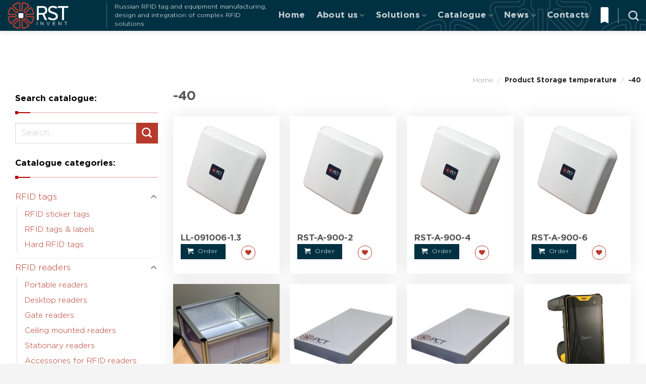

--- FILE ---
content_type: text/html; charset=UTF-8
request_url: http://www.rst-invent.com/temperatura-hranenija/40/
body_size: 45178
content:
<!DOCTYPE html>
<!--[if IE 9 ]> <html dir="ltr" lang="en-GB" class="ie9 loading-site no-js"> <![endif]-->
<!--[if IE 8 ]> <html dir="ltr" lang="en-GB" class="ie8 loading-site no-js"> <![endif]-->
<!--[if (gte IE 9)|!(IE)]><!--><html dir="ltr" lang="en-GB" class="loading-site no-js"> <!--<![endif]-->
<head>
	<meta charset="UTF-8" />
	<meta name="viewport" content="width=device-width, initial-scale=1.0, maximum-scale=1.0, user-scalable=no" />

	<link rel="profile" href="http://gmpg.org/xfn/11" />
	<link rel="pingback" href="http://www.rst-invent.com/xmlrpc.php" />

	<script>(function(html){html.className = html.className.replace(/\bno-js\b/,'js')})(document.documentElement);</script>
<title>-40 &#8211; RST Invent</title>
<link rel="alternate" type="application/rss+xml" title="RST Invent &raquo; Feed" href="http://www.rst-invent.com/feed/" />
<link rel="alternate" type="application/rss+xml" title="RST Invent &raquo; -40 Storage temperature Feed" href="http://www.rst-invent.com/temperatura-hranenija/40/feed/" />
<script type="text/javascript">
/* <![CDATA[ */
window._wpemojiSettings = {"baseUrl":"https:\/\/s.w.org\/images\/core\/emoji\/15.0.3\/72x72\/","ext":".png","svgUrl":"https:\/\/s.w.org\/images\/core\/emoji\/15.0.3\/svg\/","svgExt":".svg","source":{"concatemoji":"http:\/\/www.rst-invent.com\/wp-includes\/js\/wp-emoji-release.min.js?ver=6.5.7"}};
/*! This file is auto-generated */
!function(i,n){var o,s,e;function c(e){try{var t={supportTests:e,timestamp:(new Date).valueOf()};sessionStorage.setItem(o,JSON.stringify(t))}catch(e){}}function p(e,t,n){e.clearRect(0,0,e.canvas.width,e.canvas.height),e.fillText(t,0,0);var t=new Uint32Array(e.getImageData(0,0,e.canvas.width,e.canvas.height).data),r=(e.clearRect(0,0,e.canvas.width,e.canvas.height),e.fillText(n,0,0),new Uint32Array(e.getImageData(0,0,e.canvas.width,e.canvas.height).data));return t.every(function(e,t){return e===r[t]})}function u(e,t,n){switch(t){case"flag":return n(e,"\ud83c\udff3\ufe0f\u200d\u26a7\ufe0f","\ud83c\udff3\ufe0f\u200b\u26a7\ufe0f")?!1:!n(e,"\ud83c\uddfa\ud83c\uddf3","\ud83c\uddfa\u200b\ud83c\uddf3")&&!n(e,"\ud83c\udff4\udb40\udc67\udb40\udc62\udb40\udc65\udb40\udc6e\udb40\udc67\udb40\udc7f","\ud83c\udff4\u200b\udb40\udc67\u200b\udb40\udc62\u200b\udb40\udc65\u200b\udb40\udc6e\u200b\udb40\udc67\u200b\udb40\udc7f");case"emoji":return!n(e,"\ud83d\udc26\u200d\u2b1b","\ud83d\udc26\u200b\u2b1b")}return!1}function f(e,t,n){var r="undefined"!=typeof WorkerGlobalScope&&self instanceof WorkerGlobalScope?new OffscreenCanvas(300,150):i.createElement("canvas"),a=r.getContext("2d",{willReadFrequently:!0}),o=(a.textBaseline="top",a.font="600 32px Arial",{});return e.forEach(function(e){o[e]=t(a,e,n)}),o}function t(e){var t=i.createElement("script");t.src=e,t.defer=!0,i.head.appendChild(t)}"undefined"!=typeof Promise&&(o="wpEmojiSettingsSupports",s=["flag","emoji"],n.supports={everything:!0,everythingExceptFlag:!0},e=new Promise(function(e){i.addEventListener("DOMContentLoaded",e,{once:!0})}),new Promise(function(t){var n=function(){try{var e=JSON.parse(sessionStorage.getItem(o));if("object"==typeof e&&"number"==typeof e.timestamp&&(new Date).valueOf()<e.timestamp+604800&&"object"==typeof e.supportTests)return e.supportTests}catch(e){}return null}();if(!n){if("undefined"!=typeof Worker&&"undefined"!=typeof OffscreenCanvas&&"undefined"!=typeof URL&&URL.createObjectURL&&"undefined"!=typeof Blob)try{var e="postMessage("+f.toString()+"("+[JSON.stringify(s),u.toString(),p.toString()].join(",")+"));",r=new Blob([e],{type:"text/javascript"}),a=new Worker(URL.createObjectURL(r),{name:"wpTestEmojiSupports"});return void(a.onmessage=function(e){c(n=e.data),a.terminate(),t(n)})}catch(e){}c(n=f(s,u,p))}t(n)}).then(function(e){for(var t in e)n.supports[t]=e[t],n.supports.everything=n.supports.everything&&n.supports[t],"flag"!==t&&(n.supports.everythingExceptFlag=n.supports.everythingExceptFlag&&n.supports[t]);n.supports.everythingExceptFlag=n.supports.everythingExceptFlag&&!n.supports.flag,n.DOMReady=!1,n.readyCallback=function(){n.DOMReady=!0}}).then(function(){return e}).then(function(){var e;n.supports.everything||(n.readyCallback(),(e=n.source||{}).concatemoji?t(e.concatemoji):e.wpemoji&&e.twemoji&&(t(e.twemoji),t(e.wpemoji)))}))}((window,document),window._wpemojiSettings);
/* ]]> */
</script>
<style id='wp-emoji-styles-inline-css' type='text/css'>

	img.wp-smiley, img.emoji {
		display: inline !important;
		border: none !important;
		box-shadow: none !important;
		height: 1em !important;
		width: 1em !important;
		margin: 0 0.07em !important;
		vertical-align: -0.1em !important;
		background: none !important;
		padding: 0 !important;
	}
</style>
<link rel='stylesheet' id='wp-block-library-css' href='http://www.rst-invent.com/wp-includes/css/dist/block-library/style.min.css?ver=6.5.7' type='text/css' media='all' />
<link rel='stylesheet' id='wc-block-style-css' href='http://www.rst-invent.com/wp-content/plugins/woocommerce/packages/woocommerce-blocks/build/style.css?ver=2.3.0' type='text/css' media='all' />
<style id='classic-theme-styles-inline-css' type='text/css'>
/*! This file is auto-generated */
.wp-block-button__link{color:#fff;background-color:#32373c;border-radius:9999px;box-shadow:none;text-decoration:none;padding:calc(.667em + 2px) calc(1.333em + 2px);font-size:1.125em}.wp-block-file__button{background:#32373c;color:#fff;text-decoration:none}
</style>
<style id='global-styles-inline-css' type='text/css'>
body{--wp--preset--color--black: #000000;--wp--preset--color--cyan-bluish-gray: #abb8c3;--wp--preset--color--white: #ffffff;--wp--preset--color--pale-pink: #f78da7;--wp--preset--color--vivid-red: #cf2e2e;--wp--preset--color--luminous-vivid-orange: #ff6900;--wp--preset--color--luminous-vivid-amber: #fcb900;--wp--preset--color--light-green-cyan: #7bdcb5;--wp--preset--color--vivid-green-cyan: #00d084;--wp--preset--color--pale-cyan-blue: #8ed1fc;--wp--preset--color--vivid-cyan-blue: #0693e3;--wp--preset--color--vivid-purple: #9b51e0;--wp--preset--gradient--vivid-cyan-blue-to-vivid-purple: linear-gradient(135deg,rgba(6,147,227,1) 0%,rgb(155,81,224) 100%);--wp--preset--gradient--light-green-cyan-to-vivid-green-cyan: linear-gradient(135deg,rgb(122,220,180) 0%,rgb(0,208,130) 100%);--wp--preset--gradient--luminous-vivid-amber-to-luminous-vivid-orange: linear-gradient(135deg,rgba(252,185,0,1) 0%,rgba(255,105,0,1) 100%);--wp--preset--gradient--luminous-vivid-orange-to-vivid-red: linear-gradient(135deg,rgba(255,105,0,1) 0%,rgb(207,46,46) 100%);--wp--preset--gradient--very-light-gray-to-cyan-bluish-gray: linear-gradient(135deg,rgb(238,238,238) 0%,rgb(169,184,195) 100%);--wp--preset--gradient--cool-to-warm-spectrum: linear-gradient(135deg,rgb(74,234,220) 0%,rgb(151,120,209) 20%,rgb(207,42,186) 40%,rgb(238,44,130) 60%,rgb(251,105,98) 80%,rgb(254,248,76) 100%);--wp--preset--gradient--blush-light-purple: linear-gradient(135deg,rgb(255,206,236) 0%,rgb(152,150,240) 100%);--wp--preset--gradient--blush-bordeaux: linear-gradient(135deg,rgb(254,205,165) 0%,rgb(254,45,45) 50%,rgb(107,0,62) 100%);--wp--preset--gradient--luminous-dusk: linear-gradient(135deg,rgb(255,203,112) 0%,rgb(199,81,192) 50%,rgb(65,88,208) 100%);--wp--preset--gradient--pale-ocean: linear-gradient(135deg,rgb(255,245,203) 0%,rgb(182,227,212) 50%,rgb(51,167,181) 100%);--wp--preset--gradient--electric-grass: linear-gradient(135deg,rgb(202,248,128) 0%,rgb(113,206,126) 100%);--wp--preset--gradient--midnight: linear-gradient(135deg,rgb(2,3,129) 0%,rgb(40,116,252) 100%);--wp--preset--font-size--small: 13px;--wp--preset--font-size--medium: 20px;--wp--preset--font-size--large: 36px;--wp--preset--font-size--x-large: 42px;--wp--preset--spacing--20: 0.44rem;--wp--preset--spacing--30: 0.67rem;--wp--preset--spacing--40: 1rem;--wp--preset--spacing--50: 1.5rem;--wp--preset--spacing--60: 2.25rem;--wp--preset--spacing--70: 3.38rem;--wp--preset--spacing--80: 5.06rem;--wp--preset--shadow--natural: 6px 6px 9px rgba(0, 0, 0, 0.2);--wp--preset--shadow--deep: 12px 12px 50px rgba(0, 0, 0, 0.4);--wp--preset--shadow--sharp: 6px 6px 0px rgba(0, 0, 0, 0.2);--wp--preset--shadow--outlined: 6px 6px 0px -3px rgba(255, 255, 255, 1), 6px 6px rgba(0, 0, 0, 1);--wp--preset--shadow--crisp: 6px 6px 0px rgba(0, 0, 0, 1);}:where(.is-layout-flex){gap: 0.5em;}:where(.is-layout-grid){gap: 0.5em;}body .is-layout-flex{display: flex;}body .is-layout-flex{flex-wrap: wrap;align-items: center;}body .is-layout-flex > *{margin: 0;}body .is-layout-grid{display: grid;}body .is-layout-grid > *{margin: 0;}:where(.wp-block-columns.is-layout-flex){gap: 2em;}:where(.wp-block-columns.is-layout-grid){gap: 2em;}:where(.wp-block-post-template.is-layout-flex){gap: 1.25em;}:where(.wp-block-post-template.is-layout-grid){gap: 1.25em;}.has-black-color{color: var(--wp--preset--color--black) !important;}.has-cyan-bluish-gray-color{color: var(--wp--preset--color--cyan-bluish-gray) !important;}.has-white-color{color: var(--wp--preset--color--white) !important;}.has-pale-pink-color{color: var(--wp--preset--color--pale-pink) !important;}.has-vivid-red-color{color: var(--wp--preset--color--vivid-red) !important;}.has-luminous-vivid-orange-color{color: var(--wp--preset--color--luminous-vivid-orange) !important;}.has-luminous-vivid-amber-color{color: var(--wp--preset--color--luminous-vivid-amber) !important;}.has-light-green-cyan-color{color: var(--wp--preset--color--light-green-cyan) !important;}.has-vivid-green-cyan-color{color: var(--wp--preset--color--vivid-green-cyan) !important;}.has-pale-cyan-blue-color{color: var(--wp--preset--color--pale-cyan-blue) !important;}.has-vivid-cyan-blue-color{color: var(--wp--preset--color--vivid-cyan-blue) !important;}.has-vivid-purple-color{color: var(--wp--preset--color--vivid-purple) !important;}.has-black-background-color{background-color: var(--wp--preset--color--black) !important;}.has-cyan-bluish-gray-background-color{background-color: var(--wp--preset--color--cyan-bluish-gray) !important;}.has-white-background-color{background-color: var(--wp--preset--color--white) !important;}.has-pale-pink-background-color{background-color: var(--wp--preset--color--pale-pink) !important;}.has-vivid-red-background-color{background-color: var(--wp--preset--color--vivid-red) !important;}.has-luminous-vivid-orange-background-color{background-color: var(--wp--preset--color--luminous-vivid-orange) !important;}.has-luminous-vivid-amber-background-color{background-color: var(--wp--preset--color--luminous-vivid-amber) !important;}.has-light-green-cyan-background-color{background-color: var(--wp--preset--color--light-green-cyan) !important;}.has-vivid-green-cyan-background-color{background-color: var(--wp--preset--color--vivid-green-cyan) !important;}.has-pale-cyan-blue-background-color{background-color: var(--wp--preset--color--pale-cyan-blue) !important;}.has-vivid-cyan-blue-background-color{background-color: var(--wp--preset--color--vivid-cyan-blue) !important;}.has-vivid-purple-background-color{background-color: var(--wp--preset--color--vivid-purple) !important;}.has-black-border-color{border-color: var(--wp--preset--color--black) !important;}.has-cyan-bluish-gray-border-color{border-color: var(--wp--preset--color--cyan-bluish-gray) !important;}.has-white-border-color{border-color: var(--wp--preset--color--white) !important;}.has-pale-pink-border-color{border-color: var(--wp--preset--color--pale-pink) !important;}.has-vivid-red-border-color{border-color: var(--wp--preset--color--vivid-red) !important;}.has-luminous-vivid-orange-border-color{border-color: var(--wp--preset--color--luminous-vivid-orange) !important;}.has-luminous-vivid-amber-border-color{border-color: var(--wp--preset--color--luminous-vivid-amber) !important;}.has-light-green-cyan-border-color{border-color: var(--wp--preset--color--light-green-cyan) !important;}.has-vivid-green-cyan-border-color{border-color: var(--wp--preset--color--vivid-green-cyan) !important;}.has-pale-cyan-blue-border-color{border-color: var(--wp--preset--color--pale-cyan-blue) !important;}.has-vivid-cyan-blue-border-color{border-color: var(--wp--preset--color--vivid-cyan-blue) !important;}.has-vivid-purple-border-color{border-color: var(--wp--preset--color--vivid-purple) !important;}.has-vivid-cyan-blue-to-vivid-purple-gradient-background{background: var(--wp--preset--gradient--vivid-cyan-blue-to-vivid-purple) !important;}.has-light-green-cyan-to-vivid-green-cyan-gradient-background{background: var(--wp--preset--gradient--light-green-cyan-to-vivid-green-cyan) !important;}.has-luminous-vivid-amber-to-luminous-vivid-orange-gradient-background{background: var(--wp--preset--gradient--luminous-vivid-amber-to-luminous-vivid-orange) !important;}.has-luminous-vivid-orange-to-vivid-red-gradient-background{background: var(--wp--preset--gradient--luminous-vivid-orange-to-vivid-red) !important;}.has-very-light-gray-to-cyan-bluish-gray-gradient-background{background: var(--wp--preset--gradient--very-light-gray-to-cyan-bluish-gray) !important;}.has-cool-to-warm-spectrum-gradient-background{background: var(--wp--preset--gradient--cool-to-warm-spectrum) !important;}.has-blush-light-purple-gradient-background{background: var(--wp--preset--gradient--blush-light-purple) !important;}.has-blush-bordeaux-gradient-background{background: var(--wp--preset--gradient--blush-bordeaux) !important;}.has-luminous-dusk-gradient-background{background: var(--wp--preset--gradient--luminous-dusk) !important;}.has-pale-ocean-gradient-background{background: var(--wp--preset--gradient--pale-ocean) !important;}.has-electric-grass-gradient-background{background: var(--wp--preset--gradient--electric-grass) !important;}.has-midnight-gradient-background{background: var(--wp--preset--gradient--midnight) !important;}.has-small-font-size{font-size: var(--wp--preset--font-size--small) !important;}.has-medium-font-size{font-size: var(--wp--preset--font-size--medium) !important;}.has-large-font-size{font-size: var(--wp--preset--font-size--large) !important;}.has-x-large-font-size{font-size: var(--wp--preset--font-size--x-large) !important;}
.wp-block-navigation a:where(:not(.wp-element-button)){color: inherit;}
:where(.wp-block-post-template.is-layout-flex){gap: 1.25em;}:where(.wp-block-post-template.is-layout-grid){gap: 1.25em;}
:where(.wp-block-columns.is-layout-flex){gap: 2em;}:where(.wp-block-columns.is-layout-grid){gap: 2em;}
.wp-block-pullquote{font-size: 1.5em;line-height: 1.6;}
</style>
<link rel='stylesheet' id='contact-form-7-css' href='http://www.rst-invent.com/wp-content/plugins/contact-form-7/includes/css/styles.css?ver=5.9.8' type='text/css' media='all' />
<link rel='stylesheet' id='flexy-breadcrumb-css' href='http://www.rst-invent.com/wp-content/plugins/flexy-breadcrumb/public/css/flexy-breadcrumb-public.css?ver=1.1.0' type='text/css' media='all' />
<link rel='stylesheet' id='flexy-breadcrumb-font-awesome-css' href='http://www.rst-invent.com/wp-content/plugins/flexy-breadcrumb/public/css/font-awesome.min.css?ver=4.7.0' type='text/css' media='all' />
<link rel='stylesheet' id='wpa-css-css' href='http://www.rst-invent.com/wp-content/plugins/honeypot/includes/css/wpa.css?ver=2.2.02' type='text/css' media='all' />
<link rel='stylesheet' id='taxonomy-image-plugin-public-css' href='http://www.rst-invent.com/wp-content/plugins/taxonomy-images/css/style.css?ver=0.9.6' type='text/css' media='screen' />
<link rel='stylesheet' id='woof-css' href='http://www.rst-invent.com/wp-content/plugins/woocommerce-products-filter/css/front.css?ver=6.5.7' type='text/css' media='all' />
<link rel='stylesheet' id='chosen-drop-down-css' href='http://www.rst-invent.com/wp-content/plugins/woocommerce-products-filter/js/chosen/chosen.min.css?ver=6.5.7' type='text/css' media='all' />
<link rel='stylesheet' id='plainoverlay-css' href='http://www.rst-invent.com/wp-content/plugins/woocommerce-products-filter/css/plainoverlay.css?ver=6.5.7' type='text/css' media='all' />
<link rel='stylesheet' id='icheck-jquery-color-css' href='http://www.rst-invent.com/wp-content/plugins/woocommerce-products-filter/js/icheck/skins/flat/grey.css?ver=6.5.7' type='text/css' media='all' />
<link rel='stylesheet' id='woof_by_sku_html_items-css' href='http://www.rst-invent.com/wp-content/plugins/woocommerce-products-filter/ext/by_sku/css/by_sku.css?ver=6.5.7' type='text/css' media='all' />
<link rel='stylesheet' id='woof_slider_html_items-css' href='http://www.rst-invent.com/wp-content/plugins/woocommerce-products-filter/ext/slider/css/html_types/slider.css?ver=6.5.7' type='text/css' media='all' />
<style id='woocommerce-inline-inline-css' type='text/css'>
.woocommerce form .form-row .required { visibility: visible; }
</style>
<link rel='stylesheet' id='yith_wccl_frontend-css' href='http://www.rst-invent.com/wp-content/plugins/yith-woocommerce-product-add-ons/assets/css/yith-wccl.css?ver=1.5.21' type='text/css' media='all' />
<style id='yith_wccl_frontend-inline-css' type='text/css'>
.select_option .yith_wccl_tooltip > span{background: ;color: ;}
            .select_option .yith_wccl_tooltip.bottom span:after{border-bottom-color: ;}
            .select_option .yith_wccl_tooltip.top span:after{border-top-color: ;}
</style>
<link rel='stylesheet' id='flatsome-icons-css' href='http://www.rst-invent.com/wp-content/themes/flatsome/assets/css/fl-icons.css?ver=3.3' type='text/css' media='all' />
<link rel='stylesheet' id='mimetypes-link-icons-css' href='http://www.rst-invent.com/wp-content/plugins/mimetypes-link-icons/css/style.php?cssvars=bXRsaV9oZWlnaHQ9MjQmbXRsaV9pbWFnZV90eXBlPXBuZyZtdGxpX2xlZnRvcnJpZ2h0PWxlZnQmYWN0aXZlX3R5cGVzPWNzdnxkb2N8ZG9jeHxwZGZ8eGxzfHhsc3h8emlw&#038;ver=3.0' type='text/css' media='all' />
<link rel='stylesheet' id='popup-maker-site-css' href='http://www.rst-invent.com/wp-content/plugins/popup-maker/assets/css/pum-site.min.css?ver=1.19.0' type='text/css' media='all' />
<style id='popup-maker-site-inline-css' type='text/css'>
/* Popup Google Fonts */
@import url('//fonts.googleapis.com/css?family=Montserrat:100');

/* Popup Theme 2990: Floating Bar - Soft Blue */
.pum-theme-2990, .pum-theme-floating-bar { background-color: rgba( 255, 255, 255, 0.00 ) } 
.pum-theme-2990 .pum-container, .pum-theme-floating-bar .pum-container { padding: 8px; border-radius: 0px; border: 1px none #000000; box-shadow: 1px 1px 3px 0px rgba( 2, 2, 2, 0.23 ); background-color: rgba( 238, 246, 252, 1.00 ) } 
.pum-theme-2990 .pum-title, .pum-theme-floating-bar .pum-title { color: #505050; text-align: left; text-shadow: 0px 0px 0px rgba( 2, 2, 2, 0.23 ); font-family: inherit; font-weight: 400; font-size: 32px; line-height: 36px } 
.pum-theme-2990 .pum-content, .pum-theme-floating-bar .pum-content { color: #505050; font-family: inherit; font-weight: 400 } 
.pum-theme-2990 .pum-content + .pum-close, .pum-theme-floating-bar .pum-content + .pum-close { position: absolute; height: 18px; width: 18px; left: auto; right: 5px; bottom: auto; top: 50%; padding: 0px; color: #505050; font-family: Sans-Serif; font-weight: 700; font-size: 15px; line-height: 18px; border: 1px solid #505050; border-radius: 15px; box-shadow: 0px 0px 0px 0px rgba( 2, 2, 2, 0.00 ); text-shadow: 0px 0px 0px rgba( 0, 0, 0, 0.00 ); background-color: rgba( 255, 255, 255, 0.00 ); transform: translate(0, -50%) } 

/* Popup Theme 2991: Content Only - For use with page builders or block editor */
.pum-theme-2991, .pum-theme-content-only { background-color: rgba( 0, 0, 0, 0.70 ) } 
.pum-theme-2991 .pum-container, .pum-theme-content-only .pum-container { padding: 0px; border-radius: 0px; border: 1px none #000000; box-shadow: 0px 0px 0px 0px rgba( 2, 2, 2, 0.00 ) } 
.pum-theme-2991 .pum-title, .pum-theme-content-only .pum-title { color: #000000; text-align: left; text-shadow: 0px 0px 0px rgba( 2, 2, 2, 0.23 ); font-family: inherit; font-weight: 400; font-size: 32px; line-height: 36px } 
.pum-theme-2991 .pum-content, .pum-theme-content-only .pum-content { color: #8c8c8c; font-family: inherit; font-weight: 400 } 
.pum-theme-2991 .pum-content + .pum-close, .pum-theme-content-only .pum-content + .pum-close { position: absolute; height: 18px; width: 18px; left: auto; right: 7px; bottom: auto; top: 7px; padding: 0px; color: #000000; font-family: inherit; font-weight: 700; font-size: 20px; line-height: 20px; border: 1px none #ffffff; border-radius: 15px; box-shadow: 0px 0px 0px 0px rgba( 2, 2, 2, 0.00 ); text-shadow: 0px 0px 0px rgba( 0, 0, 0, 0.00 ); background-color: rgba( 255, 255, 255, 0.00 ) } 

/* Popup Theme 6: Light Box */
.pum-theme-6, .pum-theme-lightbox { background-color: rgba( 11, 11, 11, 0.60 ) } 
.pum-theme-6 .pum-container, .pum-theme-lightbox .pum-container { padding: 30px; border-radius: 0px; border: 8px none #000000; box-shadow: 0px 0px 30px 0px rgba( 2, 2, 2, 1.00 ); background-color: rgba( 255, 255, 255, 1.00 ) } 
.pum-theme-6 .pum-title, .pum-theme-lightbox .pum-title { color: #000000; text-align: left; text-shadow: 0px 0px 0px rgba( 2, 2, 2, 0.23 ); font-family: inherit; font-weight: 100; font-size: 32px; line-height: 36px } 
.pum-theme-6 .pum-content, .pum-theme-lightbox .pum-content { color: #000000; font-family: inherit; font-weight: 100 } 
.pum-theme-6 .pum-content + .pum-close, .pum-theme-lightbox .pum-content + .pum-close { position: fixed; height: 26px; width: 26px; left: auto; right: 13px; bottom: auto; top: 13px; padding: 0px; color: #ffffff; font-family: Arial; font-weight: 100; font-size: 40px; line-height: 40px; border: 2px none #ffffff; border-radius: 0px; box-shadow: 0px 0px 0px 1px rgba( 2, 2, 2, 0.00 ); text-shadow: 0px 0px 0px rgba( 0, 0, 0, 0.23 ) } 
body.admin-bar .pum-theme-6 .pum-content + .pum-close, body.admin-bar .pum-theme-lightbox .pum-content + .pum-close { top: 45px }
/* Popup Theme 5: Тема по умолчанию */
.pum-theme-5, .pum-theme-%d1%82%d0%b5%d0%bc%d0%b0-%d0%bf%d0%be-%d1%83%d0%bc%d0%be%d0%bb%d1%87%d0%b0%d0%bd%d0%b8%d1%8e { background-color: rgba( 255, 255, 255, 1.00 ) } 
.pum-theme-5 .pum-container, .pum-theme-%d1%82%d0%b5%d0%bc%d0%b0-%d0%bf%d0%be-%d1%83%d0%bc%d0%be%d0%bb%d1%87%d0%b0%d0%bd%d0%b8%d1%8e .pum-container { padding: 18px; border-radius: px; border: 1px none #000000; box-shadow: 1px 1px 3px px rgba( 2, 2, 2, 0.23 ); background-color: rgba( 249, 249, 249, 1.00 ) } 
.pum-theme-5 .pum-title, .pum-theme-%d1%82%d0%b5%d0%bc%d0%b0-%d0%bf%d0%be-%d1%83%d0%bc%d0%be%d0%bb%d1%87%d0%b0%d0%bd%d0%b8%d1%8e .pum-title { color: #000000; text-align: left; text-shadow: px px px rgba( 2, 2, 2, 0.23 ); font-family: inherit; font-weight: 400; font-size: 32px; font-style: normal; line-height: 36px } 
.pum-theme-5 .pum-content, .pum-theme-%d1%82%d0%b5%d0%bc%d0%b0-%d0%bf%d0%be-%d1%83%d0%bc%d0%be%d0%bb%d1%87%d0%b0%d0%bd%d0%b8%d1%8e .pum-content { color: #8c8c8c; font-family: inherit; font-weight: 400; font-style: inherit } 
.pum-theme-5 .pum-content + .pum-close, .pum-theme-%d1%82%d0%b5%d0%bc%d0%b0-%d0%bf%d0%be-%d1%83%d0%bc%d0%be%d0%bb%d1%87%d0%b0%d0%bd%d0%b8%d1%8e .pum-content + .pum-close { position: absolute; height: auto; width: auto; left: auto; right: px; bottom: auto; top: px; padding: 8px; color: #ffffff; font-family: inherit; font-weight: 400; font-size: 12px; font-style: inherit; line-height: 36px; border: 1px none #ffffff; border-radius: px; box-shadow: 1px 1px 3px px rgba( 2, 2, 2, 0.23 ); text-shadow: px px px rgba( 0, 0, 0, 0.23 ); background-color: rgba( 0, 183, 205, 1.00 ) } 

/* Popup Theme 7: Enterprise Blue */
.pum-theme-7, .pum-theme-enterprise-blue { background-color: rgba( 0, 0, 0, 0.70 ) } 
.pum-theme-7 .pum-container, .pum-theme-enterprise-blue .pum-container { padding: 28px; border-radius: 5px; border: 1px none #000000; box-shadow: 0px 10px 25px 4px rgba( 2, 2, 2, 0.50 ); background-color: rgba( 255, 255, 255, 1.00 ) } 
.pum-theme-7 .pum-title, .pum-theme-enterprise-blue .pum-title { color: #315b7c; text-align: left; text-shadow: 0px 0px 0px rgba( 2, 2, 2, 0.23 ); font-family: inherit; font-weight: 100; font-size: 34px; line-height: 36px } 
.pum-theme-7 .pum-content, .pum-theme-enterprise-blue .pum-content { color: #2d2d2d; font-family: inherit; font-weight: 100 } 
.pum-theme-7 .pum-content + .pum-close, .pum-theme-enterprise-blue .pum-content + .pum-close { position: absolute; height: 28px; width: 28px; left: auto; right: 8px; bottom: auto; top: 8px; padding: 4px; color: #ffffff; font-family: Times New Roman; font-weight: 100; font-size: 20px; line-height: 20px; border: 1px none #ffffff; border-radius: 42px; box-shadow: 0px 0px 0px 0px rgba( 2, 2, 2, 0.23 ); text-shadow: 0px 0px 0px rgba( 0, 0, 0, 0.23 ); background-color: rgba( 49, 91, 124, 1.00 ) } 

/* Popup Theme 8: Hello Box */
.pum-theme-8, .pum-theme-hello-box { background-color: rgba( 0, 0, 0, 0.75 ) } 
.pum-theme-8 .pum-container, .pum-theme-hello-box .pum-container { padding: 30px; border-radius: 80px; border: 14px solid #81d742; box-shadow: 0px 0px 0px 0px rgba( 2, 2, 2, 0.00 ); background-color: rgba( 255, 255, 255, 1.00 ) } 
.pum-theme-8 .pum-title, .pum-theme-hello-box .pum-title { color: #2d2d2d; text-align: left; text-shadow: 0px 0px 0px rgba( 2, 2, 2, 0.23 ); font-family: Montserrat; font-weight: 100; font-size: 32px; line-height: 36px } 
.pum-theme-8 .pum-content, .pum-theme-hello-box .pum-content { color: #2d2d2d; font-family: inherit; font-weight: 100 } 
.pum-theme-8 .pum-content + .pum-close, .pum-theme-hello-box .pum-content + .pum-close { position: absolute; height: auto; width: auto; left: auto; right: -30px; bottom: auto; top: -30px; padding: 0px; color: #2d2d2d; font-family: Times New Roman; font-weight: 100; font-size: 32px; line-height: 28px; border: 1px none #ffffff; border-radius: 28px; box-shadow: 0px 0px 0px 0px rgba( 2, 2, 2, 0.23 ); text-shadow: 0px 0px 0px rgba( 0, 0, 0, 0.23 ); background-color: rgba( 255, 255, 255, 1.00 ) } 

/* Popup Theme 9: Режущий край */
.pum-theme-9, .pum-theme-cutting-edge { background-color: rgba( 0, 0, 0, 0.50 ) } 
.pum-theme-9 .pum-container, .pum-theme-cutting-edge .pum-container { padding: 18px; border-radius: 0px; border: 1px none #000000; box-shadow: 0px 10px 25px 0px rgba( 2, 2, 2, 0.50 ); background-color: rgba( 30, 115, 190, 1.00 ) } 
.pum-theme-9 .pum-title, .pum-theme-cutting-edge .pum-title { color: #ffffff; text-align: left; text-shadow: 0px 0px 0px rgba( 2, 2, 2, 0.23 ); font-family: Sans-Serif; font-weight: 100; font-size: 26px; line-height: 28px } 
.pum-theme-9 .pum-content, .pum-theme-cutting-edge .pum-content { color: #ffffff; font-family: inherit; font-weight: 100 } 
.pum-theme-9 .pum-content + .pum-close, .pum-theme-cutting-edge .pum-content + .pum-close { position: absolute; height: 24px; width: 24px; left: auto; right: 0px; bottom: auto; top: 0px; padding: 0px; color: #1e73be; font-family: Times New Roman; font-weight: 100; font-size: 32px; line-height: 24px; border: 1px none #ffffff; border-radius: 0px; box-shadow: -1px 1px 1px 0px rgba( 2, 2, 2, 0.10 ); text-shadow: -1px 1px 1px rgba( 0, 0, 0, 0.10 ); background-color: rgba( 238, 238, 34, 1.00 ) } 

/* Popup Theme 10: Рамка границы */
.pum-theme-10, .pum-theme-framed-border { background-color: rgba( 255, 255, 255, 0.50 ) } 
.pum-theme-10 .pum-container, .pum-theme-framed-border .pum-container { padding: 18px; border-radius: 0px; border: 20px outset #dd3333; box-shadow: 1px 1px 3px 0px rgba( 2, 2, 2, 0.97 ) inset; background-color: rgba( 255, 251, 239, 1.00 ) } 
.pum-theme-10 .pum-title, .pum-theme-framed-border .pum-title { color: #000000; text-align: left; text-shadow: 0px 0px 0px rgba( 2, 2, 2, 0.23 ); font-family: inherit; font-weight: 100; font-size: 32px; line-height: 36px } 
.pum-theme-10 .pum-content, .pum-theme-framed-border .pum-content { color: #2d2d2d; font-family: inherit; font-weight: 100 } 
.pum-theme-10 .pum-content + .pum-close, .pum-theme-framed-border .pum-content + .pum-close { position: absolute; height: 20px; width: 20px; left: auto; right: -20px; bottom: auto; top: -20px; padding: 0px; color: #ffffff; font-family: Tahoma; font-weight: 700; font-size: 16px; line-height: 18px; border: 1px none #ffffff; border-radius: 0px; box-shadow: 0px 0px 0px 0px rgba( 2, 2, 2, 0.23 ); text-shadow: 0px 0px 0px rgba( 0, 0, 0, 0.23 ); background-color: rgba( 0, 0, 0, 0.55 ) } 

#pum-598 {z-index: 1999999999}
#pum-311 {z-index: 1999999999}
#pum-533 {z-index: 1999999999}
#pum-639 {z-index: 1999999999}

</style>
<link rel='stylesheet' id='flatsome-main-css' href='http://www.rst-invent.com/wp-content/themes/flatsome/assets/css/flatsome.css?ver=3.8.3' type='text/css' media='all' />
<link rel='stylesheet' id='flatsome-shop-css' href='http://www.rst-invent.com/wp-content/themes/flatsome/assets/css/flatsome-shop.css?ver=3.8.3' type='text/css' media='all' />
<link rel='stylesheet' id='flatsome-style-css' href='http://www.rst-invent.com/wp-content/themes/flatsome-child/style.css?ver=3.0' type='text/css' media='all' />
<link rel='stylesheet' id='zorem-ajax-css' href='http://www.rst-invent.com/wp-content/plugins/woo-ajax-loginregister/css/style.css?ver=1.9' type='text/css' media='all' />
<link rel='stylesheet' id='jquery-ui-css' href='http://www.rst-invent.com/wp-content/plugins/yith-woocommerce-product-add-ons/assets/css/jquery-ui.min.css?ver=1.11.4' type='text/css' media='all' />
<link rel='stylesheet' id='dashicons-css' href='http://www.rst-invent.com/wp-includes/css/dashicons.min.css?ver=6.5.7' type='text/css' media='all' />
<style id='dashicons-inline-css' type='text/css'>
[data-font="Dashicons"]:before {font-family: 'Dashicons' !important;content: attr(data-icon) !important;speak: none !important;font-weight: normal !important;font-variant: normal !important;text-transform: none !important;line-height: 1 !important;font-style: normal !important;-webkit-font-smoothing: antialiased !important;-moz-osx-font-smoothing: grayscale !important;}
</style>
<link rel='stylesheet' id='yith_wapo_frontend-css' href='http://www.rst-invent.com/wp-content/plugins/yith-woocommerce-product-add-ons/assets/css/yith-wapo.css?ver=1.5.21' type='text/css' media='all' />
<style id='yith_wapo_frontend-inline-css' type='text/css'>

			.wapo_option_tooltip .yith_wccl_tooltip > span {
				background: #222222;
				color: #ffffff;
			}
			.wapo_option_tooltip .yith_wccl_tooltip.bottom span:after {
				border-bottom-color: #222222;
			}
			.wapo_option_tooltip .yith_wccl_tooltip.top span:after {
				border-top-color: #222222;
			}
</style>
<link rel='stylesheet' id='yith_wapo_frontend-colorpicker-css' href='http://www.rst-invent.com/wp-content/plugins/yith-woocommerce-product-add-ons/assets/css/color-picker.min.css?ver=1.5.21' type='text/css' media='all' />
<script type="text/template" id="tmpl-variation-template">
	<div class="woocommerce-variation-description">{{{ data.variation.variation_description }}}</div>
	<div class="woocommerce-variation-price">{{{ data.variation.price_html }}}</div>
	<div class="woocommerce-variation-availability">{{{ data.variation.availability_html }}}</div>
</script>
<script type="text/template" id="tmpl-unavailable-variation-template">
	<p>Sorry, this product is unavailable. Please choose a different combination.</p>
</script>
<script type="text/javascript" src="http://www.rst-invent.com/wp-includes/js/jquery/jquery.min.js?ver=3.7.1" id="jquery-core-js"></script>
<script type="text/javascript" src="http://www.rst-invent.com/wp-includes/js/jquery/jquery-migrate.min.js?ver=3.4.1" id="jquery-migrate-js"></script>
<script type="text/javascript" src="http://www.rst-invent.com/wp-includes/js/underscore.min.js?ver=1.13.4" id="underscore-js"></script>
<script type="text/javascript" id="wp-util-js-extra">
/* <![CDATA[ */
var _wpUtilSettings = {"ajax":{"url":"\/wp-admin\/admin-ajax.php"}};
/* ]]> */
</script>
<script type="text/javascript" src="http://www.rst-invent.com/wp-includes/js/wp-util.min.js?ver=6.5.7" id="wp-util-js"></script>
<script type="text/javascript" id="wc-add-to-cart-variation-js-extra">
/* <![CDATA[ */
var wc_add_to_cart_variation_params = {"wc_ajax_url":"\/?wc-ajax=%%endpoint%%","i18n_no_matching_variations_text":"Sorry, no products matched your selection. Please choose a different combination.","i18n_make_a_selection_text":"Please select some product options before adding this product to your cart.","i18n_unavailable_text":"Sorry, this product is unavailable. Please choose a different combination."};
/* ]]> */
</script>
<script type="text/javascript" src="http://www.rst-invent.com/wp-content/plugins/wc-variations-radio-buttons/assets/js/frontend/add-to-cart-variation.js?ver=2.0.0" id="wc-add-to-cart-variation-js"></script>
<script type="text/javascript" id="zorem-ajax-js-extra">
/* <![CDATA[ */
var zorem_ajax_object = {"ajax_url":"http:\/\/www.rst-invent.com\/wp-admin\/admin-ajax.php","required_message":"Please fill all required fields.","valid_email":"Please Enter valid email.","loading_text":"Loading...","plugin_dir_url":"http:\/\/www.rst-invent.com\/wp-content\/plugins\/woo-ajax-loginregister\/"};
/* ]]> */
</script>
<script type="text/javascript" src="http://www.rst-invent.com/wp-content/plugins/woo-ajax-loginregister/js/script.js?ver=1.9" id="zorem-ajax-js"></script>
<link rel="https://api.w.org/" href="http://www.rst-invent.com/wp-json/" /><link rel="EditURI" type="application/rsd+xml" title="RSD" href="http://www.rst-invent.com/xmlrpc.php?rsd" />
<meta name="generator" content="WordPress 6.5.7" />
<meta name="generator" content="WooCommerce 3.7.0" />
<!-- start Simple Custom CSS and JS -->
<script type="text/javascript">
jQuery(document).ready(function( $ ){
  if(window.outerWidth < 849) {
  $(".single-product .product-main .large-9 > .row .product-info .product-title").prependTo('.single-product .product-main .large-9 > .row > .large-4');
      $(".single-product .product-main .large-9 > .row .product-info .product_meta").appendTo('.single-product .product-main .large-9 > .row .product-info'); 
      
    $(".single-product .product-main .large-9 > .row .product-info .product-short-description").prependTo('.single-product .product-main .large-9 > .row .product-info .variations_form'); 
   $(".single-product .product-main .large-9 > .row .product-info .variations_form .woocommerce-variation-add-to-cart").prependTo('.single-product .product-main .large-9 > .row .product-info .variations_form');
    $(".single-product .product-main .large-9 > .row .product-info .productorder").prependTo('.single-product .product-main .large-9 > .row .product-info .variations_form');
   
 
  }
   if(window.outerWidth >= 850) {
   $(".single-product .product-type-variable .product-main .large-9 > .row .product-info .productorder").prependTo('.single-product .product-type-variable .product-main .large-9 > .row .product-info .variations_button');
      $(".single-product .product-type-simple .product-main .large-9 > .row .product-info .productorder").prependTo('.single-product .product-type-simple .product-main .large-9 > .row .product-info .cart');
   }
});

</script>
<!-- end Simple Custom CSS and JS -->
<!-- start Simple Custom CSS and JS -->
<script type="text/javascript">
jQuery(document).ready(function( $ ){
$(".search-results article.product h6.entry-category").html('product');
$(".search-results .fbc-items strong").html('Search results:');
  $('.search-results h4:contains("Pages") + .row').addClass('pagelist');
});
</script>
<!-- end Simple Custom CSS and JS -->
<!-- start Simple Custom CSS and JS -->
<script type="text/javascript">
jQuery(document).ready(function( $ ){
$("html[lang='ru-RU'] .out-of-stock").html('Снято с производства');
  $("html[lang='en-GB'] .out-of-stock").html('Out of production');
});
</script>
<!-- end Simple Custom CSS and JS -->
<!-- start Simple Custom CSS and JS -->
<script type="text/javascript">
jQuery(document).ready(function( $ ){
 
  $(".sya_container ul li").each(function() {
    $( this ).children(".sya_postcontent").appendTo($(this));
  
});
  
  $(".sya_container ul li .sya_postcontent").each(function() {
    $( this ).children(".sya_date").appendTo($(this));
  
});
  
  
});</script>
<!-- end Simple Custom CSS and JS -->
<!-- start Simple Custom CSS and JS -->
<script type="text/javascript">
jQuery(document).ready(function( $ ){
 
  
   $(".archive.category .archive-page-header").detach().prependTo(".archive.category .large-9.medium-col-first");
  $(".widget_nav_menu #menu-item-1595, .widget_nav_menu #menu-item-216, .widget_nav_menu #menu-item-211").addClass('active').attr('aria-expanded','true');
      
});

</script>
<!-- end Simple Custom CSS and JS -->
<!-- start Simple Custom CSS and JS -->
<script type="text/javascript">
jQuery(document).ready(function( $ ){
 $('label:contains("UCODE 7 (NXP)")').append('<span>EPC 128, User Memory 0</span>');
  $('label:contains("UCODE 7m (NXP)")').append('<span>EPC 128, User Memory 32</span>');
  $('label:contains("UCODE 8 (NXP)")').append('<span>EPC 128, User Memory 0</span>');
  $('label:contains("UCODE 8m (NXP)")').append('<span>EPC 96, User Memory 32</span>');
  $('label:contains("Monza R6-P (Impinj)")').append('<span>EPC 128, User Memory 32</span>');
  $('label:contains("Higgs 3 (Alien Tech.)")').append('<span>EPC 96, User Memory 512</span>');
  $('label:contains("UCODE G2iM (NXP)")').append('<span>EPC 256, User Memory 512</span>');
  
  $("#yith_wapo_groups_container").addClass('spryatano');
  
  $(".attribute-pa_razmery input:not([value='svoj-razmer'])").change(function(){
    var c = this.checked ? '#f00' : '#09f';
    $("#yith_wapo_groups_container").addClass('spryatano');
});
  
  $(".attribute-pa_razmery input[value='svoj-razmer']").change(function(){
    var c = this.checked ? '#f00' : '#09f';
    $("#yith_wapo_groups_container").removeClass('spryatano');
});
  
  $(".attribute-pa_razmery input:not([value='svoj-razmer'])").change(function(){
    var c = this.checked ? '#f00' : '#09f';
    $("#yith_wapo_groups_container").removeClass('shown');
});
  
  $(".attribute-pa_razmery input[value='svoj-razmer']").change(function(){
    var c = this.checked ? '#f00' : '#09f';
    $("#yith_wapo_groups_container").addClass('shown');
});
 
});
</script>
<!-- end Simple Custom CSS and JS -->
<!-- start Simple Custom CSS and JS -->
<script type="text/javascript">

jQuery(document).ready(function( $ ){
$('.sya_container ul:nth-child(2)').show();
});
</script>
<!-- end Simple Custom CSS and JS -->
<!-- start Simple Custom CSS and JS -->
<script type="text/javascript">
jQuery(document).ready(function( $ ){
$('.single_add_to_cart_button:contains("Bookmarked")').addClass('added');
  $('.ajax_add_to_cart:contains("Bookmarked")').addClass('inlist');
  $('.ajax_add_to_cart').attr('data-tooltip','Bookmark');
});
</script>
<!-- end Simple Custom CSS and JS -->
<!-- start Simple Custom CSS and JS -->
<script type="text/javascript">
jQuery(document).ready(function( $ ){
$(".single_add_to_cart_button").prepend("<i class=\"icon-heart\"></i>");
  $(".ajax_add_to_cart").prepend("<i class=\"icon-heart\"></i>");
  $(".add_to_cart_button.product_type_variable").prepend("<i class=\"icon-heart\"></i>");
});

</script>
<!-- end Simple Custom CSS and JS -->
<!-- start Simple Custom CSS and JS -->
<script type="text/javascript">
jQuery(document).ready(function( $ ){
   $(".product-small.box .box-image").each(function(){
   $(this).find(".wishlist-icon").detach().appendTo($(this).parent().children(".box-text"));
    });
  
});

</script>
<!-- end Simple Custom CSS and JS -->
<!-- start Simple Custom CSS and JS -->
<script type="text/javascript">
jQuery(document).ready(function( $ ){
 $(".page-id-447 input[name=\"wcbilling_18[firstname]\"]").attr("placeholder", "First name *");
  $(".page-id-447 input[name=\"wcbilling_18[lastname]\"]").attr("placeholder", "Second name *");
  $(".page-id-447 input[name=\"wcbilling_18[company]\"]").attr("placeholder", "Company name *");
  $(".page-id-447 input[name=\"wcbilling_18[add1]\"]").attr("placeholder", "Company address *");
  $(".page-id-447 input[name=\"wcbilling_18[phone]\"]").attr("placeholder", "Phone number *");
});
</script>
<!-- end Simple Custom CSS and JS -->
<!-- start Simple Custom CSS and JS -->
<script type="text/javascript">
jQuery(document).ready(function( $ ){
  $(".mtli_attachment[href*=\".pdf\"]").each(function(){
   $(this).attr('download','');
        var str=$(this).attr("href");    
        console.log(str);
  $(this).append(" | <a class =\"newtab\" href=\"str\" target=\"_blank\" rel="noopener noreferrer"> Open in new tab <img src=\"/wp-content/uploads/2019/08/newwindow.jpg\" /></a>");
   $("a.newtab").attr('href',str);
    });
  
});

</script>
<!-- end Simple Custom CSS and JS -->
<!-- start Simple Custom CSS and JS -->
<script type="text/javascript">
jQuery(document).ready(function( $ ){
$(".woocommerce-edit-account .woocommerce-MyAccount-content p.form-row.form-row-wide:not(.woocommerce-form-row)").prependTo(".woocommerce-MyAccount-content");
$(".woocommerce-edit-account .woocommerce-MyAccount-content").prepend("<h4>Изменить детали учётной записи</h4><p>Пожалуйста, заполните те поля, в которые хотите внести изменения</p>");
});


// в пхп не работала смена позиции, вот я и сделоль</script>
<!-- end Simple Custom CSS and JS -->
<!-- start Simple Custom CSS and JS -->
<script type="text/javascript">

jQuery(document).ready(function( $ ){
$('a[href$="/lost-password/"]').hide();
});
</script>
<!-- end Simple Custom CSS and JS -->
<!-- start Simple Custom CSS and JS -->
<script type="text/javascript">
jQuery(document).ready(function( $ ){
    $("body.role-customer_iii .my-account .avatar").attr("src","/wp-content/uploads/2019/08/silver3.jpg");
  $("body.role-customer_iiii .my-account .avatar").attr("src","/wp-content/uploads/2019/08/gold3.jpg");
  $("body.role-customer_ii .my-account .avatar").attr("src","/wp-content/uploads/2019/08/bronze3.jpg");
});
</script>
<!-- end Simple Custom CSS and JS -->
<!-- start Simple Custom CSS and JS -->
<script type="text/javascript">
jQuery(document).ready(function( $ ){
 
  $(".tagged_as").contents().filter(function() {
            return this.nodeType == 3;
        })
        .replaceWith("Usage: ");

  $(".cart-popup-title h4").contents().filter(function() {
            return this.nodeType == 3;
        })
        .replaceWith("Bookmarks");


  $(".header-cart-link").prop('title','Bookmarks');
  
 
});
</script>
<!-- end Simple Custom CSS and JS -->
<!-- start Simple Custom CSS and JS -->
<style type="text/css">
.single-product .yith-wcwl-add-button .add_to_wishlist:before {content: "\e000";}
.revslider-initialised * {font-family:  "Gotham Pro",  sans-serif!important;}</style>
<!-- end Simple Custom CSS and JS -->

            <style type="text/css">              
                
                /* Background color */
                .fbc-page .fbc-wrap .fbc-items {
                    background-color: #edeff0;
                }
                /* Items font size */
                .fbc-page .fbc-wrap .fbc-items li {
                    font-size: 16px;
                }
                
                /* Items' link color */
                .fbc-page .fbc-wrap .fbc-items li a {
                    color: #337ab7;                    
                }
                
                /* Seprator color */
                .fbc-page .fbc-wrap .fbc-items li .fbc-separator {
                    color: #cccccc;
                }
                
                /* Active item & end-text color */
                .fbc-page .fbc-wrap .fbc-items li.active span,
                .fbc-page .fbc-wrap .fbc-items li .fbc-end-text {
                    color: #27272a;
                    font-size: 16px;
                }
            </style>

            	<style type="text/css">
		/* @font-face { font-family: "Rubl Sign"; src: url(http://www.rst-invent.com/wp-content/plugins/saphali-woocommerce-lite/ruble.eot); } */
		
		@font-face { font-family: "rub-arial-regular"; src: url("http://www.rst-invent.com/wp-content/plugins/saphali-woocommerce-lite/ruble-simb.woff"), url("http://www.rst-invent.com/wp-content/plugins/saphali-woocommerce-lite/ruble-simb.ttf");
		}
		span.rur {
			font-family: rub-arial-regular;
			text-transform: uppercase;
		}
		span.rur span { display: none; }

		/* span.rur { font-family: "Rubl Sign"; text-transform: uppercase;}
		span.rur:before {top: 0.06em;left: 0.55em;content: '\2013'; position: relative;} */
	</style>
		

<!-- Saphali Lite Version -->
<meta name="generator" content="Saphali Lite 1.8.5" />

<style>.bg{opacity: 0; transition: opacity 1s; -webkit-transition: opacity 1s;} .bg-loaded{opacity: 1;}</style><!--[if IE]><link rel="stylesheet" type="text/css" href="http://www.rst-invent.com/wp-content/themes/flatsome/assets/css/ie-fallback.css"><script src="//cdnjs.cloudflare.com/ajax/libs/html5shiv/3.6.1/html5shiv.js"></script><script>var head = document.getElementsByTagName('head')[0],style = document.createElement('style');style.type = 'text/css';style.styleSheet.cssText = ':before,:after{content:none !important';head.appendChild(style);setTimeout(function(){head.removeChild(style);}, 0);</script><script src="http://www.rst-invent.com/wp-content/themes/flatsome/assets/libs/ie-flexibility.js"></script><![endif]-->    <script type="text/javascript">
    WebFontConfig = {
      google: { families: [ "Open+Sans:regular,700:cyrillic","Open+Sans:regular,300:cyrillic","Open+Sans:regular,700:cyrillic","Open+Sans:regular,300:cyrillic", ] }
    };
    (function() {
      var wf = document.createElement('script');
      wf.src = 'https://ajax.googleapis.com/ajax/libs/webfont/1/webfont.js';
      wf.type = 'text/javascript';
      wf.async = 'true';
      var s = document.getElementsByTagName('script')[0];
      s.parentNode.insertBefore(wf, s);
    })(); </script>
  	<noscript><style>.woocommerce-product-gallery{ opacity: 1 !important; }</style></noscript>
	<meta name="generator" content="Powered by Slider Revolution 6.7.6 - responsive, Mobile-Friendly Slider Plugin for WordPress with comfortable drag and drop interface." />
<link rel="icon" href="http://www.rst-invent.com/wp-content/uploads/2019/07/favicon.png" sizes="32x32" />
<link rel="icon" href="http://www.rst-invent.com/wp-content/uploads/2019/07/favicon.png" sizes="192x192" />
<link rel="apple-touch-icon" href="http://www.rst-invent.com/wp-content/uploads/2019/07/favicon.png" />
<meta name="msapplication-TileImage" content="http://www.rst-invent.com/wp-content/uploads/2019/07/favicon.png" />
<script>function setREVStartSize(e){
			//window.requestAnimationFrame(function() {
				window.RSIW = window.RSIW===undefined ? window.innerWidth : window.RSIW;
				window.RSIH = window.RSIH===undefined ? window.innerHeight : window.RSIH;
				try {
					var pw = document.getElementById(e.c).parentNode.offsetWidth,
						newh;
					pw = pw===0 || isNaN(pw) || (e.l=="fullwidth" || e.layout=="fullwidth") ? window.RSIW : pw;
					e.tabw = e.tabw===undefined ? 0 : parseInt(e.tabw);
					e.thumbw = e.thumbw===undefined ? 0 : parseInt(e.thumbw);
					e.tabh = e.tabh===undefined ? 0 : parseInt(e.tabh);
					e.thumbh = e.thumbh===undefined ? 0 : parseInt(e.thumbh);
					e.tabhide = e.tabhide===undefined ? 0 : parseInt(e.tabhide);
					e.thumbhide = e.thumbhide===undefined ? 0 : parseInt(e.thumbhide);
					e.mh = e.mh===undefined || e.mh=="" || e.mh==="auto" ? 0 : parseInt(e.mh,0);
					if(e.layout==="fullscreen" || e.l==="fullscreen")
						newh = Math.max(e.mh,window.RSIH);
					else{
						e.gw = Array.isArray(e.gw) ? e.gw : [e.gw];
						for (var i in e.rl) if (e.gw[i]===undefined || e.gw[i]===0) e.gw[i] = e.gw[i-1];
						e.gh = e.el===undefined || e.el==="" || (Array.isArray(e.el) && e.el.length==0)? e.gh : e.el;
						e.gh = Array.isArray(e.gh) ? e.gh : [e.gh];
						for (var i in e.rl) if (e.gh[i]===undefined || e.gh[i]===0) e.gh[i] = e.gh[i-1];
											
						var nl = new Array(e.rl.length),
							ix = 0,
							sl;
						e.tabw = e.tabhide>=pw ? 0 : e.tabw;
						e.thumbw = e.thumbhide>=pw ? 0 : e.thumbw;
						e.tabh = e.tabhide>=pw ? 0 : e.tabh;
						e.thumbh = e.thumbhide>=pw ? 0 : e.thumbh;
						for (var i in e.rl) nl[i] = e.rl[i]<window.RSIW ? 0 : e.rl[i];
						sl = nl[0];
						for (var i in nl) if (sl>nl[i] && nl[i]>0) { sl = nl[i]; ix=i;}
						var m = pw>(e.gw[ix]+e.tabw+e.thumbw) ? 1 : (pw-(e.tabw+e.thumbw)) / (e.gw[ix]);
						newh =  (e.gh[ix] * m) + (e.tabh + e.thumbh);
					}
					var el = document.getElementById(e.c);
					if (el!==null && el) el.style.height = newh+"px";
					el = document.getElementById(e.c+"_wrapper");
					if (el!==null && el) {
						el.style.height = newh+"px";
						el.style.display = "block";
					}
				} catch(e){
					console.log("Failure at Presize of Slider:" + e)
				}
			//});
		  };</script>
<style id="custom-css" type="text/css">:root {--primary-color: #003142;}html{background-color:#f4f4f4!important;}.full-width .ubermenu-nav, .container, .row{max-width: 1510px}.row.row-collapse{max-width: 1480px}.row.row-small{max-width: 1502.5px}.row.row-large{max-width: 1540px}.header-main{height: 100px}#logo img{max-height: 100px}#logo{width:166px;}.stuck #logo img{padding:4px 0;}.header-bottom{min-height: 10px}.header-top{min-height: 20px}.transparent .header-main{height: 100px}.transparent #logo img{max-height: 100px}.has-transparent + .page-title:first-of-type,.has-transparent + #main > .page-title,.has-transparent + #main > div > .page-title,.has-transparent + #main .page-header-wrapper:first-of-type .page-title{padding-top: 180px;}.header.show-on-scroll,.stuck .header-main{height:61px!important}.stuck #logo img{max-height: 61px!important}.header-bg-color, .header-wrapper {background-color: #003142}.header-bg-image {background-image: url('http://rst-invent.com/wp-content/uploads/2019/07/hbg.jpg');}.header-bg-image {background-repeat: no-repeat;}.header-bottom {background-color: #ffffff}.header-main .nav > li > a{line-height: 20px }.stuck .header-main .nav > li > a{line-height: 40px }.header-bottom-nav > li > a{line-height: 16px }@media (max-width: 549px) {.header-main{height: 70px}#logo img{max-height: 70px}}.nav-dropdown-has-arrow li.has-dropdown:before{border-bottom-color: #ffffff;}.nav .nav-dropdown{border-color: #ffffff }.nav-dropdown{font-size:100%}.nav-dropdown-has-arrow li.has-dropdown:after{border-bottom-color: #ffffff;}.nav .nav-dropdown{background-color: #ffffff}.header-top{background-color:#b83a2c!important;}/* Color */.accordion-title.active, .has-icon-bg .icon .icon-inner,.logo a, .primary.is-underline, .primary.is-link, .badge-outline .badge-inner, .nav-outline > li.active> a,.nav-outline >li.active > a, .cart-icon strong,[data-color='primary'], .is-outline.primary{color: #003142;}/* Color !important */[data-text-color="primary"]{color: #003142!important;}/* Background Color */[data-text-bg="primary"]{background-color: #003142;}/* Background */.scroll-to-bullets a,.featured-title, .label-new.menu-item > a:after, .nav-pagination > li > .current,.nav-pagination > li > span:hover,.nav-pagination > li > a:hover,.has-hover:hover .badge-outline .badge-inner,button[type="submit"], .button.wc-forward:not(.checkout):not(.checkout-button), .button.submit-button, .button.primary:not(.is-outline),.featured-table .title,.is-outline:hover, .has-icon:hover .icon-label,.nav-dropdown-bold .nav-column li > a:hover, .nav-dropdown.nav-dropdown-bold > li > a:hover, .nav-dropdown-bold.dark .nav-column li > a:hover, .nav-dropdown.nav-dropdown-bold.dark > li > a:hover, .is-outline:hover, .tagcloud a:hover,.grid-tools a, input[type='submit']:not(.is-form), .box-badge:hover .box-text, input.button.alt,.nav-box > li > a:hover,.nav-box > li.active > a,.nav-pills > li.active > a ,.current-dropdown .cart-icon strong, .cart-icon:hover strong, .nav-line-bottom > li > a:before, .nav-line-grow > li > a:before, .nav-line > li > a:before,.banner, .header-top, .slider-nav-circle .flickity-prev-next-button:hover svg, .slider-nav-circle .flickity-prev-next-button:hover .arrow, .primary.is-outline:hover, .button.primary:not(.is-outline), input[type='submit'].primary, input[type='submit'].primary, input[type='reset'].button, input[type='button'].primary, .badge-inner{background-color: #003142;}/* Border */.nav-vertical.nav-tabs > li.active > a,.scroll-to-bullets a.active,.nav-pagination > li > .current,.nav-pagination > li > span:hover,.nav-pagination > li > a:hover,.has-hover:hover .badge-outline .badge-inner,.accordion-title.active,.featured-table,.is-outline:hover, .tagcloud a:hover,blockquote, .has-border, .cart-icon strong:after,.cart-icon strong,.blockUI:before, .processing:before,.loading-spin, .slider-nav-circle .flickity-prev-next-button:hover svg, .slider-nav-circle .flickity-prev-next-button:hover .arrow, .primary.is-outline:hover{border-color: #003142}.nav-tabs > li.active > a{border-top-color: #003142}.widget_shopping_cart_content .blockUI.blockOverlay:before { border-left-color: #003142 }.woocommerce-checkout-review-order .blockUI.blockOverlay:before { border-left-color: #003142 }/* Fill */.slider .flickity-prev-next-button:hover svg,.slider .flickity-prev-next-button:hover .arrow{fill: #003142;}/* Background Color */[data-icon-label]:after, .secondary.is-underline:hover,.secondary.is-outline:hover,.icon-label,.button.secondary:not(.is-outline),.button.alt:not(.is-outline), .badge-inner.on-sale, .button.checkout, .single_add_to_cart_button{ background-color:#b83a2c; }[data-text-bg="secondary"]{background-color: #b83a2c;}/* Color */.secondary.is-underline,.secondary.is-link, .secondary.is-outline,.stars a.active, .star-rating:before, .woocommerce-page .star-rating:before,.star-rating span:before, .color-secondary{color: #b83a2c}/* Color !important */[data-text-color="secondary"]{color: #b83a2c!important;}/* Border */.secondary.is-outline:hover{border-color:#b83a2c}.alert.is-underline:hover,.alert.is-outline:hover,.alert{background-color: #b83a2c}.alert.is-link, .alert.is-outline, .color-alert{color: #b83a2c;}/* Color !important */[data-text-color="alert"]{color: #b83a2c!important;}/* Background Color */[data-text-bg="alert"]{background-color: #b83a2c;}body{font-size: 100%;}body{font-family:"Open Sans", sans-serif}body{font-weight: 300}body{color: #000000}.nav > li > a {font-family:"Open Sans", sans-serif;}.nav > li > a {font-weight: 700;}h1,h2,h3,h4,h5,h6,.heading-font, .off-canvas-center .nav-sidebar.nav-vertical > li > a{font-family: "Open Sans", sans-serif;}h1,h2,h3,h4,h5,h6,.heading-font,.banner h1,.banner h2{font-weight: 700;}.alt-font{font-family: "Open Sans", sans-serif;}.alt-font{font-weight: 300!important;}.header:not(.transparent) .header-nav.nav > li > a {color: rgba(255,255,255,0.8);}.header:not(.transparent) .header-nav.nav > li > a:hover,.header:not(.transparent) .header-nav.nav > li.active > a,.header:not(.transparent) .header-nav.nav > li.current > a,.header:not(.transparent) .header-nav.nav > li > a.active,.header:not(.transparent) .header-nav.nav > li > a.current{color: #ffffff;}.header-nav.nav-line-bottom > li > a:before,.header-nav.nav-line-grow > li > a:before,.header-nav.nav-line > li > a:before,.header-nav.nav-box > li > a:hover,.header-nav.nav-box > li.active > a,.header-nav.nav-pills > li > a:hover,.header-nav.nav-pills > li.active > a{color:#FFF!important;background-color: #ffffff;}.header:not(.transparent) .header-bottom-nav.nav > li > a{color: #222222;}.header:not(.transparent) .header-bottom-nav.nav > li > a:hover,.header:not(.transparent) .header-bottom-nav.nav > li.active > a,.header:not(.transparent) .header-bottom-nav.nav > li.current > a,.header:not(.transparent) .header-bottom-nav.nav > li > a.active,.header:not(.transparent) .header-bottom-nav.nav > li > a.current{color: #222222;}.header-bottom-nav.nav-line-bottom > li > a:before,.header-bottom-nav.nav-line-grow > li > a:before,.header-bottom-nav.nav-line > li > a:before,.header-bottom-nav.nav-box > li > a:hover,.header-bottom-nav.nav-box > li.active > a,.header-bottom-nav.nav-pills > li > a:hover,.header-bottom-nav.nav-pills > li.active > a{color:#FFF!important;background-color: #222222;}a{color: #b83a2c;}.products.has-equal-box-heights .box-image {padding-top: 100%;}@media screen and (min-width: 550px){.products .box-vertical .box-image{min-width: 900px!important;width: 900px!important;}}.footer-1{background-image: url('http://rst-invent.com/wp-content/uploads/2019/08/fon2.jpg');}.footer-1{background-color: #000000}.footer-2{background-color: #262626}.absolute-footer, html{background-color: #262626}/* Custom CSS */@font-face {font-family: 'Gotham Pro';src: url('/wp-content/fonts/GothamPro-BoldItalic.eot');src: local('Gotham Pro Bold Italic'), local('GothamPro-BoldItalic'),url('/wp-content/fonts/GothamPro-BoldItalic.eot?#iefix') format('embedded-opentype'),url('/wp-content/fonts/GothamPro-BoldItalic.woff') format('woff'),url('/wp-content/fonts/GothamPro-BoldItalic.ttf') format('truetype');font-weight: bold;font-style: italic;}@font-face {font-family: 'Gotham Pro';src: url('/wp-content/fonts/GothamPro-Bold.eot');src: local('Gotham Pro Bold'), local('GothamPro-Bold'),url('/wp-content/fonts/GothamPro-Bold.eot?#iefix') format('embedded-opentype'),url('/wp-content/fonts/GothamPro-Bold.woff') format('woff'),url('/wp-content/fonts/GothamPro-Bold.ttf') format('truetype');font-weight: bold;font-style: normal;}@font-face {font-family: 'Gotham Pro';src: url('/wp-content/fonts/GothamPro-LightItalic.eot');src: local('Gotham Pro Light Italic'), local('GothamPro-LightItalic'),url('/wp-content/fonts/GothamPro-LightItalic.eot?#iefix') format('embedded-opentype'),url('/wp-content/fonts/GothamPro-LightItalic.woff') format('woff'),url('/wp-content/fonts/GothamPro-LightItalic.ttf') format('truetype');font-weight: 300;font-style: italic;}@font-face {font-family: 'Gotham Pro';src: url('/wp-content/fonts/GothamPro-Light.eot');src: local('Gotham Pro Light'), local('GothamPro-Light'),url('/wp-content/fonts/GothamPro-Light.eot?#iefix') format('embedded-opentype'),url('/wp-content/fonts/GothamPro-Light.woff') format('woff'),url('/wp-content/fonts/GothamPro-Light.ttf') format('truetype');font-weight: 300;font-style: normal;}.header-bg-image {background-image: url(/wp-content/uploads/2019/07/head1.jpg);}body, p {font-family:"Gotham Pro",sans-serif; font-weight: 300; font-size: 17px;}.nav > li > a {font-family:"Gotham Pro", sans-serif; font-weight: bold;}h1,h2,h3,h4,h5,h6, .heading-font{font-family: "Gotham Pro", sans-serif; font-weight: bold;}.alt-font{font-family: "Gotham Pro", sans-serif; font-weight: 300;}.footer-2 {background-position: right -3px bottom; background-repeat: no-repeat;}body {box-shadow: 0 20px 60px rgba(0,0,0,0.3)!important;}.header-nav.nav-line-bottom > li > a:before, .header-nav.nav-line-grow > li > a:before, .header-nav.nav-line > li > a:before, .header-nav.nav-box > li > a:hover, .header-nav.nav-box > li.active > a, .header-nav.nav-pills > li > a:hover, .header-nav.nav-pills > li.active > a {background-color: #b83a2c!important;}.back-to-top {bottom: 60px!important; background-color: rgba(255,255,255,0.3)!important;}.account-item.has-icon .button {transform: scale(0.8);}.lang-item-ru a:after {display: none!important;}.nav>li.header-divider {border-width: 2px!important; border-color: rgba(255,255,255,0.3)!important;}#header-contact span {font-weight: bold;}.current-lang.menu-item a {color: #fff!important;}.box-text-products .add-to-cart-button, .wishlist-icon {width: auto!important; clear: none!important; display: inline-block!important;}.box-text-products .wishlist-button{margin: 0 0 -10px 0!important;}.box-text-products .wishlist-popup {right:auto;top: 0px;width: 120px!important;min-width: 120px;margin: 0!important;left: 50px;}.product-images .wishlist-icon {display: none!important;}.single_add_to_cart_button {background: transparent!important; border: 0!important; box-shadow: none!important; color:#b83a2c!important;}.single_add_to_cart_button:hover {opacity: 0.7!important;}@media (min-width: 1000px) {#header:not(.transparent) #masthead {background: #003142 url(/wp-content/uploads/2019/07/head1.jpg) right -3px top no-repeat;}}#top-bar{background: #b83a2c url(/wp-content/uploads/2019/07/head3.png) right -3px bottom no-repeat;}body .absolute-footer {padding: 15px 0;}.flowers > .col-inner {background: #b83a2c url(/wp-content/uploads/2019/07/fbg.jpg) right -3px bottom no-repeat;}.repeat > .bg-fill {background-repeat: repeat!important; background-size: auto!important;}.banner h2, .banner h3, .banner h1 {font-weight: bold!important; font-size: 24px!important;}body *, h1, h1 *, h2, h2 *, h3, h3 * {text-transform: none!important;}.rev_slider {overflow: hidden;}body .nav-small .cart-icon {font-size: 0.56em;}body .section-title-normal span {border-bottom: 2px solid #b20000;}body .section-title-normal { border-bottom: 2px solid rgba(178, 0, 0, 0.2);}.section-title-normal:before {width: 6px;height: 6px;background: #b20000;display: block;position: absolute;bottom: -4px;left: 0;content: '';}.banner-layers.container .fill {z-index: 9;}.row-box-shadow-5-hover .col-inner:hover, .box-shadow-5-hover:hover, .box-shadow-4-hover:hover, .row-box-shadow-4-hover .col-inner:hover {-ms-transform: translateY(0px)!important;transform: translateY(0px)!important;}.border .col-inner {border: 2px solid #e1e1e1!important;}.border .col-inner:after {content: url(/wp-content/uploads/2019/07/arrow.png); position: absolute; left: 30px; bottom: -13px;display: block; }b, strong {font-weight: bold!important;}.html_topbar_left p {width:100%!important; text-align: center!important; font-size: 20px!important;}.sidebar-menu .account-item {border: 1px solid #e1e1e1!important;}.sidebar-menu .account-item a {padding: 3px; font-size: 16px!important;}.nav-icon:hover a:before {display: none!important;}.nav-icon a {padding: 7px 10px!important; border: 1px solid #fff!important;}/*.nav-icon a:after {content: 'MENU'; font-weight: 300; display: block; position: absolute; left: 8px; bottom: 0px; font-size: 9px;}.header-wrapper.stuck .nav-icon a:after {bottom: -12px;}*/html[lang="en-GB"] .header-logo-dark {display: none!important;}html[lang="en-GB"] .header_logo.header-logo {display: block!important;}.price, .woocommerce-Price-amount, .product-price, .product-subtotal, .cart_totals table, .woocommerce-additional-fields h3 {display: none!important;}.woocommerce.row > div {width: 100%!important;display: block!important; max-width: 100%;}.woocommerce.row {display: block!important}.cart-collaterals {border-left:0!important;}.continue-shopping, .continue-shopping a {width: 100%!important;}.shop_table .product-quantity {width: 25%; min-width: 120px;}.wc-proceed-to-checkout {margin-top:-30px!important;}#order_review th, #order_review .product-total, #order_review tfoot,.woocommerce-table--order-details th, .woocommerce-table--order-details .product-total,.woocommerce-table--order-details tfoot{display: none!important;}.success-color strong {font-size: 30px; line-height: 40px;}#order_review_heading {font-weight: bold!important;}.woocommerce-thankyou-order-details li:last-child {display: none!important;}.archive main {max-width: 1570px; padding: 0 15px; margin: 0 auto;}/*.product-small .box-image {width: 100px; display: inline-block; vertical-align: middle;}.product-small .attr{width: calc(75% - 110px); display: inline-block; vertical-align: middle;}.product-small .box-text{width: 25%; display: inline-block; vertical-align: middle;}*//*.box-image img {width: auto!important; display: block!important; float: none!important; max-height: 100px;}*/.wishlist-button .icon-heart {top:0!important;}.wishlist_table thead .product-name .nobr, .wishlist_table tfoot {display: none!important;}.wishlist_table thead th {border-width: 1px!important;}/*.add_to_wishlist {width: 120px;}*/.wishlist-icon .is-outline {color: #b83a2c;background-color: #fff!important;}.product-small.col:hover .wishlist-icon .is-outline {color: #fff;background-color: #b83a2c!important;}.attr th, .attr td {padding: 0 2px!important;margin: 0!important;font-size: 12px!important;line-height: 14px;display: inline-block; width: 50%; border:0;}.attr p {margin: 0!important; text-align: right;}.attr tr {height:auto!important; line-height: 14px!important; }.attr th {font-weight: 300!important;}.attr tr:nth-child(odd) {background-color: #f2f2f2;}.wishlist-title {text-align: center;}.product-small .col-inner{ background-color: #fff; box-shadow: 0 0 30px rgba(0,0,0,0.1); margin: 0;}.product-small .col-inner .box-text {padding: 15px 15px 0 15px!important;}.product-small.col {padding: 10px !important;} .product-small .title-wrapper .category {display: none!important;}.tags span, .tags a {font-size: 12px; display: block; clear: both;}.name.product-title a {font-size: 17px!important; font-weight: bold!important; color: #555!important;}.select2-container--default .select2-selection--single {border-radius: 0!important;}.category-page-row {padding-top: 0!important;}.yith-wcan-select-wrapper ul.yith-wcan-select.yith-wcan li:hover, .woocommerce-page .widget_layered_nav .yith-wcan-select-wrapper ul li.chosen {box-shadow: none!important;}.yith-wcan-select-wrapper ul.yith-wcan-select.yith-wcan li {margin: 0!important;}.yith-wcan-select-wrapper ul.yith-wcan-select.yith-wcan li a, .widget .yit-wcan-select-open {width: 100%; background-color: transparent;}.yith-wcan-select-wrapper ul.yith-wcan-select.yith-wcan li:hover, .yith-wcan-select-wrapper ul.yith-wcan-select.yith-wcan li:hover a {background-color: #fff!important;}.yith-woocommerce-ajax-product-filter .chosen a {padding-left: 10px!important;}.archive .flex-col.medium-text-center:not(.flex-grow) {display: none!important;}#product-sidebar {padding-top: 50px;}.byline {display: none!important;}.posted-on {font-size: 0!important;}.posted-on a {font-size: 14px!important;}.single-post .badge {display: none!important;}.product-info .is-divider, #shop-sidebar .widget .is-divider, #product-sidebar .widget .is-divider {width:100%!important; background-color: transparent!important; background: transparent url(/wp-content/uploads/2019/08/sep.png) left center no-repeat; height: 6px!important; max-width:100%!important;}.entry-divider {width:100%!important; background-color: transparent!important; background: transparent url(/wp-content/uploads/2019/08/sep2.png) center center no-repeat; height: 6px!important; max-width:100%!important;}.footer-2 .is-divider {width:100%!important; background-color: transparent!important; background: transparent url(/wp-content/uploads/2019/08/sep4.png) left center no-repeat; height: 6px!important; max-width:100%!important;}body #loftloader-wrapper.pl-imgloading #loader span {-webkit-animation: imgLoading 3s linear infinite; animation: imgLoading 3s linear infinite;}.woocommerce-MyAccount-navigation-link--downloads {display: none!important;}.message-wrapper, .message-wrapper li {margin-bottom:0!important;}.woocommerce-error.message-wrapper {background-color: #d26e4b!important; padding-left:10px;}.woocommerce-error.message-wrapper * {color: #fff!important;}#content > .row:only-child {min-height: 600px;}.rsc_message {font-size: 24px; color: #ff0000; text-align: center; margin-top:100px;}.menu-item a span, .cat1, .cat2, .cat3, .svyaz {display: none!important;}.role-customer_ii .cat1, .role-customer_iii .cat2, .role-customer_iiii .cat3, .role-customer_ii .svyaz, .role-customer_iii .svyaz, .role-customer_iiii .svyaz {display: inline-block!important;}.popmake {background: #f8f9f9 url(/wp-content/uploads/2019/08/uzorw2.jpg) right bottom no-repeat!important;}.popmake p {margin-bottom: 15px!important;}.wpcf7-list-item-label {font-size: 13px;font-weight: 300;line-height: 13px;display: inline-block;width: calc(100% - 30px);vertical-align: top;}.wpcf7-submit[disabled] {opacity: 0.3;}.woocommerce-mini-cart__empty-message {text-align: center!important;}.invisible.menu-item > a{display: none;}.invisible.menu-item {border: 0!important; padding: 0!important;}.bold.menu-item > a {font-weight: bold!important;}.nav-dropdown .menu-item-has-children>a, .nav-dropdown .title>a, .nav-dropdown .nav-dropdown-col>a {font-size: 1em!important; color: rgba(102,102,102,0.85);}.off-canvas-right .mfp-content, .off-canvas-left .mfp-content {background-color: #fff!important;}.woocommerce-mini-cart__total {display: none!important;}.absolute-footer ul {border: 0!important;}.cart-icon {transform: scale(0.8);}.search-field::placeholder {color: #ccc!important;}.footer-primary.pull-left {margin-top: 10px;}.irs-bar, .irs-bar-edge, .irs-slider {background: #b83a2c!important; background-image: none!important;}{background: #b83a2c!important; background-image: none!important;} .irs-line-mid, .irs-line-left, .irs-line-right {background: #e1e1e1!important; background-image: none!important;}.irs-slider {box-shadow: 0 0 10px rgba(0,0,0,0.5)!important;}.irs-from, .irs-to, .irs-single {background: #b83a2c!important;}.irs-from:after, .irs-to:after, .irs-single:after {border-top-color: #b83a2c!important;}.woof_container_inner h4 {font-size: 14px!important;}.jQuery-plainOverlay-progress {border-top: 3px solid #b83a2c!important;}.plainoverlay {background-color: rgba(255, 255, 255, 0.8)!important; opacity: 1!important;}.woof_list label {margin-bottom: 0!important; font-size: 14px!important; font-weight: 300!important;}.chosen-container-single .chosen-single {background: #fff!important; padding: 10px!important; border-radius: 0!important; box-shadow: none!important;}body .chosen-container-single .chosen-single {height: auto!important;}body .chosen-container-single .chosen-single div b {background-position: 0 12px !important;}.woof_products_top_panel, .archivep.woocommerce-info {padding: 12px!important; border: 1px solid #b83a2c!important;}.archivep.woocommerce-info {font-size: 24px; color: #b83a2c!important;}.woof_products_top_panel ul:before {content: 'Active filters:'; display: block; position: relative; font-weight: bold!important;}.single-product .yith-wcwl-add-button .add_to_wishlist:before { display: inline; position: relative;font-family: 'fl-icons' !important; padding: 7px 6px 5px 6px; border: 2px solid #e1e1e1; border-radius: 100px;}.single-product .yith-wcwl-add-button:hover .add_to_wishlist:before {color: #fff!important; background-color: #b83a2c!important; border-color: #b83a2c!important;}.product_meta .posted_in, .product_meta .tagged_as {display: none!important;}.product_meta .sku_wrapper {font-size: 0px!important; border: 0!important;}.product_meta .sku_wrapper .sku {font-weight: 300; font-size: 17px!important;}.product_meta .sku_wrapper .sku:before {font-weight: bold; font-size: 17px!important; display: inline; position: relative; content: 'Configuration: '}.yikes-custom-woo-tab-title, .product-section-title-upsell {display: none!important;}.upsells .product-small .col-inner {padding: 0!important; box-shadow: none!important;}.upsells .product-small.col {width: 100%!important; max-width: 100%!important; display: block!important; box-shadow: none!important; background-color: transparent!important; -ms-flex-preferred-size: 100%!important;flex-basis: 100%!important; padding: 10px!important;}.upsells .add-to-cart-button, .upsells .quantity.buttons_added {display: none!important;}.upsells .box-image {width: 60px;display: inline-block;clear: none;vertical-align: middle;border: 1px solid #f2f2f2;}.upsells .product-small .col-inner .box-text {width: calc(100% - 70px); display: inline-block; clear: none; vertical-align: middle;}.shop_attributes th, .shop_attributes td {padding: 0 3px 0 0!important;}.quantity.buttons_added, .quantity, .product-quantity {display: none!important;}.form-flat button, .form-flat input, .nav-pills>li>a {border-radius: 0!important;}.woocommerce-privacy-policy-text p {font-size: 12px!important; line-height: 16px!important; opacity: 0.6!important;}.user-name .user-id {display: none!important;}.woocommerce-MyAccount-navigation-link--edit-address {display: none!important;}.home #wrapper>.message-wrapper {padding-top: 120px!important;}label .optional {display: none!important;}.my-account-nav .is-active a {color: #b83a2c!important;}.woocommerce-billing-fields h3 {display: none!important;}.bordered {border: 2px solid #e1e1e1;}.dashboard-links, .my-account-header {display: none!important;}.woocommerce-MyAccount-content h3 span {font-size: 70%!important; font-weight: 300!important;}.role-customer .blahtwo {display: none!important;}.role-customer_ii .blah, .role-customer_iii .blah, .role-customer_iiii .blah {display: none!important;}.mtli_attachment .newtab img {width: 12px; height: auto;}.page-child .woocommerce-MyAccount-navigation-link--dashboard.is-active a, .woocommerce-cart.woocommerce-page .woocommerce-MyAccount-navigation-link--dashboard.is-active a {color: rgba(102,102,102,0.85)!important;}.page-child .woocommerce-MyAccount-navigation-link--dashboard.is-active a:before, .woocommerce-cart.woocommerce-page .woocommerce-MyAccount-navigation-link--dashboard.is-active a:before {opacity:0!important;}.woocommerce-wishlist .woocommerce-MyAccount-navigation-link--dashboard.is-active:hover a:before {opacity:1!important;}.woocommerce-wishlist .woocommerce-MyAccount-navigation-link--dashboard.is-active:hover a {color: rgba(17,17,17,0.85)!important;}#my-account-nav .current-menu-item a:before {opacity:1!important;}#my-account-nav .current-menu-item a {color: rgba(17,17,17,0.85)!important;}.rm-wc-field input {margin-bottom: 0!important;}.rmagic .rmrow .rm-wc-label {display: none;}.box-text-products .yith-wcwl-wishlistexistsbrowse a {padding-top:10px!important;}.archive .page-title-inner {padding-top: 40px;}.upsells .wishlist-icon {display: none!important;}.woocommerce-Tabs-panel:not(#tab-additional_information) {padding-left: 10px;}.home .header-bottom, .single-product .header-bottom, .archive.woocommerce .header-bottom {display: none!important;}.fbc-page .fbc-wrap .fbc-items {background-color: transparent!important;}body .fbc-page .fbc-wrap .fbc-items li * { color:rgba(102,102,102,0.5); font-size: 14px!important;}.fbc-items {color: rgba(0,0,0,0.2);}.fbc-page .fbc-wrap .fbc-items li {padding: 15px 9px 0 9px!important;}.fbc-page .fbc-wrap .fbc-items li a:last-child {margin: 0!important;}.fbc-page .fbc-wrap .fbc-items li.active span {font-weight: bold; color: #222;}.fbc-page .fbc-wrap .fbc-items li a:hover {color: rgba(17,17,17,0.85)!important;}.single_add_to_cart_button.added {color: #003142!important; opacity: 0.5; pointer-events: none!important;}.share-icons.share-row {display: none!important;}.added_to_cart.wc-forward {font-size: 0;}.added_to_cart.wc-forward:before {font-size: 17px; display: inline; content: 'Added to bookmarks '; position: relative;}.product-small .added_to_cart.wc-forward:before {font-size: 11px;display: inline;content: 'Added to bookmarks';position: absolute;font-weight: 300;/* margin-bottom: -30px; */bottom: 0;}.single-product .message-wrapper {margin-bottom: 40px!important;}.add_to_cart_button {background-color: transparent!important; color: #b83a2c!important; border: 0!important; box-shadow: none!important;}.add_to_cart_button.inlist {opacity: 0.5!important; pointer-events: none!important; color: #003142!important;}.box-text-products .add-to-cart-button {margin-left: 120px!important;}.product-small.col .productorder {margin-top: -61px!important; margin-left: 15px; margin-bottom:0!important;}.single .productorder {float: left;}.woocommerce-mini-cart__buttons .wc-forward:not(.checkout), .checkout-page-title{display: none!important;}.cart-container .section-title-container {padding: 0!important;}.woocommerce-checkout .woocommerce-form-login-toggle .message-container {font-size: 0;}.woocommerce-checkout .woocommerce-form-login-toggle .message-container a, .woocommerce-checkout .woocommerce-form-login-toggle .message-container:before {font-size: 17px;}.woocommerce-checkout .woocommerce-form-login-toggle .message-container:before {content: 'You have an account? '; display: inline; position: relative;}.woocommerce-checkout .woocommerce-form-login.login > p:first-child {display: none!important;}.woocommerce-order-received .woocommerce-column__title{font-size: 0; margin-bottom: 30px;}.woocommerce-order-received .woocommerce-column__title:before {content: 'Your details'; display: inline; position: relative;font-size: 30px;}.cart-empty.woocommerce-info{font-size: 0;}.cart-empty.woocommerce-info:before {content: 'No bookmarks yet!'; display: inline; position: relative;font-size: 17px;}.woocommerce-mini-cart__empty-message {font-size: 0;}.woocommerce-mini-cart__empty-message:before {content: 'No bookmarks yet!'; display: inline; position: relative;font-size: 17px;}#login-form-popup.lightbox-content {max-width:380px;}#login-form-popup label[for="username"] {font-size: 0;}#login-form-popup label[for="username"]:before {content: 'E-mail '; display: inline; position: relative;font-size: 16px;}#login-form-popup label[for="username"] .required {font-size: 16px;}#login-form-popup #username {margin-bottom:0!important;}#login-form-popup h3 {margin-bottom:20px!important;}.woocommerce-MyAccount-navigation-link--orders, .woocommerce-MyAccount-navigation-link--dashboard {display: none!important;}.woocommerce-cart.woocommerce-page .continue-shopping{display: none!important;}.box-text.box-text-products .add_to_cart_button {font-size: 0px!important;}.box-text.box-text-products .add_to_cart_button i {font-size: 12px!important; width: 28px; height: 28px; margin: 0;}.has-equal-box-heights .box-image img {transform: translateY(-50%); height: auto!important; top: 50%!important;}.product-gallery-slider .flickity-viewport, .woocommerce-product-gallery__image.slide {min-height: 350px;}.woocommerce-product-gallery__image.slide > a >img {top: 175px;position: absolute;left: 0;transform: translateY(-50%);}.upsells .button {display: none!important;}.upsells .product-small .col-inner .box-text {padding: 0!important; box-shadow: none!important;}.upsells .name.product-title a{color: #b83a2c!important; font-weight: 300!important;}.solutions img {margin-right: 10px; width: 64px!important; height: auto!important;}.header-nav-main .nav-dropdown .menu-item.current-menu-parent:not(.menu-item-has-children) > a, .header-nav-main .nav-dropdown .menu-item.active:not(.menu-item-has-children) > a {color: #b83a2c!important;background-color: rgba(0,0,0,0.03)!important;}body .row-box-shadow-3 .col-inner, body .row-box-shadow-3-hover .col-inner:hover, body .box-shadow-3, body .box-shadow-3-hover:hover {box-shadow: 0 10px 20px rgba(0,0,0,0.09), 0 6px 6px rgba(0,0,0,0.12);}.add_to_cart_button .icon-heart {padding: 6px; border: 1px solid#b83a2c; border-radius: 99px;}.add_to_cart_button.inlist .icon-heart {border-color: #003142;}body .add_to_cart_button:not(.inlist):hover .icon-heart {background-color: #b83a2c!important; color: #fff!important;}.single_add_to_cart_button .icon-heart {padding: 9px 7px 7px 9px; border: 1px solid#b83a2c; border-radius: 99px; width: 38px; height: 38px;}body .single_add_to_cart_button:not(.added):hover .icon-heart {background-color: #b83a2c!important; color: #fff!important;}.single_add_to_cart_button.added .icon-heart{border-color: #003142; font-size: 17px;}.single_add_to_cart_button.added {font-size: 12px;}.banner-layer.text-box img {position: absolute;top: -36px;right: 30px; width: 72px!important; height: auto!important;}.flickity-slider .product-small .col-inner {box-shadow: 0 0 10px rgba(0,0,0,0.1);}.whiteborder {border: 3px solid #fff;}.footer-1 .col {padding-bottom: 15px!important;}.footer-1 {border-top: 15px solid#b83a2c!important; }.popmake-close {opacity: 0.5;}.lightbox-content {background: #f8f9f9 url(/wp-content/uploads/2019/08/uzorw2.jpg) right bottom no-repeat!important;box-shadow: 0px 0px 30px 0px rgba( 2, 2, 2, 1.00 );}.banner-layers.container .fill { z-index: 12;}.page-template #content > .row {padding: 0 15px;}.tp-caption span {font-size: inherit!important;}.widget_media_image img {width: 150px!important; height: auto!important;}.html_topbar_right {border-left: 1px solid rgba(255,255,255,0.3); padding: 0 15px!important;}.html_topbar_right p {font-size: 12px!important; line-height: 17px!important;}.copyright-footer a {color: rgba(255,255,255,0.65); font-size: 12px!important; margin: 0 5px; border-bottom: 1px dashed rgba(255,255,255,0.65);}.footer-2 .widget_text p {font-size: 14px!important;}.dark .form-flat textarea::placeholder {color: #fff!important;}.dark .form-flat textarea {border-radius: 0!important; height: 255px;}.dark .form-flat .wpcf7-list-item-label {font-size: 11px; opacity: 0.6;}.dark .form-flat .wpcf7-submit {background-color:#b83a2c;}.dark .section-title-normal:before {background-color:#ffffff;}body .dark .section-title-normal span { border-color: #fff;}.footer-2 img {width: 209px!important; height: auto!important; margin-bottom:0!important;}.footer-2 .row > div:first-child a {font-size: 12px; border-bottom: 1px dashed rgba(255,255,255,0.6);}.footer-2 .social-icons i {font-size: 1.4em; padding: 12px; border: 2px solid rgba(255, 255, 255, 0.2); width: 50px; height: 50px; border-radius: 99px;}.footer-2 .social-icons i:before {display: block; margin: -2px -3px 0 0;;}.footer-2 .social-icons i:hover {background-color: #fff; color:#b83a2c; }.footer-2 .social-icons i:hover, .footer-2 .social-icons i {transition: all 600ms ease;}.back-to-top.button:hover {color:#b83a2c;}.absolute-footer {display: none!important;}.footer-2 .widget {margin-bottom: 10px!important;}.iconz .col {padding-bottom: 0!important;}.page-id-193 .large-9 p {text-align: left!important;}.entry-image img {min-height:180px; width: auto; /*max-width: 600px;*/}.entry-image a {margin: 0 auto;}.entry-image {text-align: center;}.nav-dropdown>li.bold>a {padding: 8px 20px;}.sya_container ul {list-style: none!important;} .sya_container ul li {width: 24%; margin-right: 1%; margin-left:0!important; display: inline-block; vertical-align: top;}/*.sya_date { position: relative; padding: 4px!important; background: #b83a2c; width: fit-content; color: #fff; display: block; padding-bottom: 50px;}.sya_postcontent a {font-weight: bold!important; color: #222!important;line-height: 17px; font-size: 14px; display: inline-block; margin-top:5px;}.sya_container ul li {display: inline-block!important; margin: 0 1% 30px 0!important; width: 32%!important;}.sya_postcontent, .sya_postimg {display: inline-block!important;}.sya_postimg {margin-right: 10px;}.sya_postcontent {width: calc(100% - 160px); float: right;}.sya_container h3 a {width: 100%; display: inline-block;}*/.sya_container h3{border-bottom: 1px solid #e1e1e1;margin-bottom: 30px;}.sya_postimg {height: 180px; overflow:hidden;}.sya_date {width:100%; text-align: center;display: inline-block; font-size: 14px!important; color: #b83a2c; padding-bottom:20px;}.sya_postcontent a{color: #003142; font-weight: bold; font-size: 15px; line-height: 18px; text-align: center;display: block; margin: 25px 1.5em 0 1.5em; min-height:55px; max-heighT:55px; overflow: hidden;}.sya_container ul li {box-shadow: 0 0 10px rgba(0,0,0,0.2);}.sya_postimg img {max-width: unset;min-height: 100%; width: 100%;}.maphere {margin-bottom:-10px;}.contacts p, .contacts a {color: #555!important;}.uppercase, h6, th, span.widget-title {letter-spacing: 0!important;}#loftloader-wrapper.pl-square #loader span {border:0!important; background: transparent url(/wp-content/uploads/2019/08/loading.png) center center no-repeat; background-size: contain;}.preloader-custom-img {display: none!important;}.preloader-content svg {width: 300px; margin: 0 auto;}#mysvg {animation-name: padda; animation-duration:4s; animation-timing-function: ease-in-out; stroke-dashoffset: 2200; stroke-dasharray: 2200;}#svgbackgrnd {z-index:-1;}#tab-reshenija {font-size: 0;}#tab-reshenija a {font-size: 17px; display: block; width: 100%; margin-bottom: 20px;}.variations_form {width: 100%;}.ywapo_group_container_text .dashicons {height: 34px; line-height: 34px; background: #f4f4f4; color: #b20000;}.single-product .button[name="add-to-cart"], .single-product .quantity+.button {padding-left:0!important;}.single-product form.cart {width: 100%;}.single-product .wapo_option_description, .value label span { font-weight: 300!important; font-style: normal; opacity: 1; clear: none; display: inline; margin-left:10px; color: #b83a2c; font-size: 12px;}.ywapo_input_container {margin-bottom: 10px; line-height: 20px; height: 20px;}.ywapo_group_container {min-height: 70px;}@keyframes padda {to {stroke-dashoffset: 0;}}.smaller p {font-size: 16px!important;}.shop_attributes th {width: 33%;}.shop_attributes td {width: 67%;}.variations .reset_variations {/*bottom: 100%; color: #b83a2c; opacity: 1; font-size: 17px;*/ display: none;}.single-product .productorder {/*position: absolute; bottom: 61px; left: 200px;*/}.wc-variation-selection-needed {pointer-events: none!important;}.woocommerce-mini-cart .variation p, .woocommerce-mini-cart .varition * {line-height: 16px!important;font-size: 12px!important;}/*table:not(.woocommerce-product-attributes ) td {border: 1px solid #e1e1e1;}*/.single-product .variations tr td.value {border0!important;}.single-product .variations input[disabled="disabled"] + label {opacity: 0.4;}.single-product .variations input + label {vertical-align: text-bottom;}.variations .value > span {display: block;}.woocommerce-variation-price, dt.variation-10010 {display: none!important;}.single-product.woocommerce .yith_wapo_groups_container div:last-child {margin-bottom: 30px!important;}html .single-product .variations tr td {width: 100%!important; display: block!important;}.single-product .variations input + label, .ywapo_input_container .ywapo_label {font-size: 15px!important;}.yith_wapo_groups_container.spryatano, .yith_wapo_groups_container {transition: all 300ms ease;}.yith_wapo_groups_container.spryatano, .yith_wapo_groups_container.spryatanotwo {opacity: 0; transform: scaleY(0); height:0!important; pointer-events: none;}.woof_sku_search_container .woof_sku_search_go {right: 9px; top: 7px;}.single-product .product-type-simple .productorder {position: relative; bottom: -15px;}table.woocommerce-product-attributes {padding-left:10px;}/*body .woof_list li {padding:0!important;}body .woof_list li .disabled, body .woof_list li .disabled + label {display: none!important;}*/body .nav-dropdown .nav-dropdown-col .menu-item-has-children {margin-top:-4px;}.nav-dropdown > .bold:not(.menu-item-has-children) > a {max-width:200px;}.sya_container h3 a + a:after {content: '▼'; display: inline; position: relative;float: right;}.archive.category .badge.absolute {display: none!important;}.archive.category .entry-meta.clearfix {display: none!important;}/*.archive.category .entry-content {border-bottom: 1px solid #e1e1e1;}*/.archive.category .entry-content p {text-align: center!important; font-size: 14px; line-height: 18px;}.archive.category .page-title:after {content: url(/wp-content/uploads/2019/08/sep2.png); margin: 0 auto; position: relative; display: block;}/*.archive-page-header {box-shadow: 0 0 30px rgba(0,0,0,0.2);margin-bottom: 50px;padding: 30px 30px 0 30px;}.archive-page-header:after {content: url(/wp-content/uploads/2019/09/after.png); margin: 0 auto;position: relative;display: block;width: 9px;height: 6px;bottom: 7px;} */.section-content table tr:hover {background-color: rgba(255,255,255,0.4);}span.count-up {font-weight: bold!important; color: #b83a2c!important; margin-left: 5px!important;}.term-36 .woof_container_pa_dist, .term-36 .woof_container_pa_width, .term-36 .woof_container_pa_length {display: none!important;}.widget-woof {display: none;}.term-26 .widget-woof, .term-28 .widget-woof, .term-32 .widget-woof, .term-30 .widget-woof {display: block;}.archive.category #post-list article {display: inline-block; width: 24%; margin-left: 0.5%; vertical-align:top!important; box-shadow: 0 0 10px rgba(0,0,0,0.2);}/*.archive.category #post-list article:nth-child(4n) {margin-left: 0!important;}*//*.archive.category #post-list .entry-image img {max-width:100%;}*/.archive.category .entry-image {max-height:180px!important; overflow:hidden;}.archive.category #post-list article h2 {font-size: 15px!important; line-height: 18px!important; max-height: 55px; min-height: 55px; overflow:hidden;}.archive.category #post-list article .entry-divider {display: none!important;}.archive.category .entry-content {padding: 0 0 20px 0!important;}.archive.category #post-list .entry-summary p, .archive.category #post-list .entry-summary .text-center {display: none;}.archive.category #post-list .entry-summary{ padding-left: 1.5em; padding-right: 1.5em;}.archive.category #post-list .entry-category {display: none!important;}.single .entry-category {display: none!important;}.archive.category h1:after {display: none!important;}.archive.category .archive-page-header .text-center {text-align: left!important;}/*.archive.category .post-sidebar .widget_nav_menu {margin-top: 100px;}*/.archive.category .archive-page-header {margin-left: 0.25%;}.archive.category .post-sidebar {border-right: 1px solid #ececec;}.archive.category .large-9.col.medium-col-first {padding: 0 10px 10px;}.grid-col .box-image, .grid-col .image-cover, .grid-col .image-cover img {width:100%!important;}.grid-col .is-divider {display: none!important;}.grid-col .post-meta {font-size: 12px!important;}body .grid-col .box:not(.box-shade):not(.box-overlay):not(.box-badge) .box-text {padding: 20px 20px 10px 20px!important;}.outofstock .productorder {display: none!important;}.term-26 .woof_container_pa_pyle-vlagozashhishhennost, .term-28 .woof_container_pa_pyle-vlagozashhishhennost, .term-30 .woof_container_pa_pyle-vlagozashhishhennost, .term-32 .woof_container_pa_pyle-vlagozashhishhennost {display: none!important;}.term-38 .widget-woof, .term-318 .widget-woof, .term-316 .widget-woof, .term-320 .widget-woof, .term-322 .widget-woof, .term-324 .widget-woof {display: block;}.term-38 .woof_container_slider, .term-318 .woof_container_slider, .term-316 .woof_container_slider, .term-320 .woof_container_slider, .term-322 .woof_container_slider, .term-324 .woof_container_slider {display: none!important;}.term-38 .woof_container_pa_dist, .term-318 .woof_container_pa_dist, .term-316 .woof_container_pa_dist, .term-320 .woof_container_pa_dist, .term-322 .woof_container_pa_dist, .term-324 .woof_container_pa_dist {display: none!important;}.mobile-sidebar .menu-item a span {display: block!important;}.mobile-sidebar .account-item button i {top: -7px;}.flickity-page-dots li:only-child {display: none;}.search-results article {width: 32%; margin-left: 0.5%; margin-top: 30px; display: inline-block; clear: none; border:0; box-shadow: 0 0 30px rgba(0,0,0,0.2); vertical-align: top;}.search-results .entry-summary p {display: none;}.search-results .badge.post-date{display: none;}.search-results .entry-image img {max-width: 100%;}.search-results footer.entry-meta {border-bottom: 0!important; display: none;}.search-results .entry-divider {display: none;}.search-results .entry-title {font-size: 14px; line-height: 18px;}.search-results article.product h6.entry-category {color: #b83a2c;}.search-results .page-title {text-align: left;/*margin-left: calc(25% + 20px);*/}.page-id-1609 .post-item .is-divider {display: none!important;}.page-id-1609 .post-item a .post-title {max-height: 38px; min-height: 38px; overflow: hidden; transition: all 300ms ease;position: absolute;left: 0;top: 10px;padding: 0 15px;}.page-id-1609 .post-item a:hover .post-title {max-height: 400px; transition: all 300ms ease; z-index:9;}.page-id-1609 .post-meta {margin-top:50px;transition: all 100ms ease 300ms; font-size: 14px!important;color: #b83a2c; }.page-id-1609 .post-item a:hover .post-meta {opacity:0;transition: all 100ms ease;}.home .post-title {min-height: 44px; max-height: 44px; overflow: hidden;}.home .post-item p{max-height: 86px; overflow: hidden;}.home .post-item {padding-bottom:0!important;}.search-results .page-box .box-image {display: none;}.search-results .pagelist, .search-results .pagelist div {height: auto!important;transform: none!important; position: relative!important; left: auto!important; top: auto!important;}.search-results .pagelist .flickity-slider .page-col {display: inline-block!important;}.search-results .pagelist .flickity-button {display: none!important;}/* делаем быстрый заказ к вариациям */.product-small.product-type-simple:hover .grid-tools {display: none!important;}.archive .add_to_cart_button.product_type_variable {display: none!important;}.product-small.product-type-variable .grid-tools {position: relative;display: inline-block; opacity: 1; transform: none!important; margin: 0; width: auto!important; top:-1px; margin-left:120px;}.product-small.product-type-variable .quick-view {background: transparent!important; width: auto!important; padding: 5px;margin: 0!important;border: 1px solid #b83a2c;border-radius: 90px;}.product-small.product-type-variable .quick-view .icon-heart {color: #b83a2c; width: 15px; height: 15px; font-size: 12px;vertical-align: bottom;}.product-small.product-type-variable .add-to-cart-button, .product-lightbox .product-short-description p {display: none!important;}.product-lightbox .product_meta {display: none;}#yith_wapo_groups_container{opacity: 0; transform: scaleY(0); height:0!important; pointer-events: none;}#yith_wapo_groups_container.shown{opacity: 1; transform: scaleY(1); height:auto!important; pointer-events:all;}.product-lightbox .mfp-close {color: #fff!important;}.product-lightbox.lightbox-content {max-width: 600px;}.product-lightbox .single_add_to_cart_button {padding: 0!important;}/* конецбыстрого заказа к вариациям */#wrapper>.message-wrapper {padding-bottom: 75px;}.ya-share2 {text-align: center;}.variations tr {width: 70%; display: inline-block; border:0!important;}.variations tr+tr {width:30%;}.product-type-simple .grid-tools {display: none!important;}.product-lightbox .variations tr {width: 50%;vertical-align: top;}.product-lightbox .variations tr+tr {width:50%;}.product-lightbox .variations tr td {width:100%;display: inline-block;}.product-lightbox .value label span {font-size: 12px;display: block; margin-left: 25px;}p a {color: #334862;}p strong a, p strong, body .mtli_attachment, html body a.newtab {color: #b83a2c;}.upsells .quick-view {display: none!important;}.grecaptcha-badge {left:-999px;}.box-text.box-text-products .ajax_add_to_cart {border:0!important;font-size: 0px!important; background-color: transparent!important;}.box-text.box-text-products .ajax_add_to_cart:hover {background-color: transparent!important; box-shadow: none!important;}.box-text.box-text-products .ajax_add_to_cart i {font-size: 12px!important;width: 28px;height: 28px;margin: 0;}.ajax_add_to_cart .icon-heart {padding: 6px;border: 1px solid #b83a2c;color:#b83a2c;border-radius: 99px;}.ajax_add_to_cart:hover .icon-heart {color:#fff; background: #b83a2c;}@media (min-width: 768px) {.archive .shop-container, .archive .widget-area {display: inline-block!important; clear: none!important; vertical-align: top!important; width:100%;}/*.archive .shop-container {width: 73%; padding-right: 30px;}.archive .widget-area {width: 27%;}*/.archive h1.shop-page-title {width: 75%!important; margin-left: 25%!important; display: inline-block; vertical-align: middle; padding-left: 15px;}.archive h1.shop-page-title + .is-small {width: 100%!important;display: inline-block;vertical-align: middle;float: right;text-align: right;position: absolute;right:10px; top:15px;}#shop-sidebar {margin-top:-38px;}.rm-wcbilling .rm-wc-wrap:nth-child(2), .rm-wcbilling .rm-wc-wrap:nth-child(3) {width: 48%; display: inline-block; margin: 0px 2% 12px 0px;}.product-info .cart, .product-info .yith-wcwl-add-to-wishlist { display: inline-block; clear: none!important; float: left;}.product-info .yith-wcwl-add-to-wishlist{ padding-top: 8px; padding-left: 12px;}body .yith-wcwl-wishlistexistsbrowse, body .yith-wcwl-wishlistaddedbrowse {margin-top:-14px;}.yith-wcwl-wishlistexistsbrowse a, .yith-wcwl-wishlistaddedbrowse a {display: block;}body .product-info .breadcrumbs {position: absolute; right: 30px; top: -22px; font-size: .8em;}body .product-info .breadcrumbs *:last-child {font-weight: bold!important;color: #222;}.wc-tabs li {font-size: 19px!important; margin-right: 10px!important;}.flickity-slider .product-small.box .box-image {padding-top:100%;}.flickity-slider .product-small.box .box-image img {position: absolute; top: 50%; left: 0; width: 100%; height: auto; transform: translateY(-50%);}.flickity-slider .product-small .col-inner .product-small .box-text .product-title {min-height: 88px;}body .slider-nav-outside .flickity-page-dots, .row-slider .flickity-page-dots {bottom: -20px;}}@media (max-width: 1200px) {.html_topbar_right {display: none!important;}}@media (min-width: 1550px) {.archive h1.shop-page-title {padding-left: 7px!important;}}/* Custom CSS Tablet */@media (max-width: 849px){.banner-layer.text-box img {display: none!important;}body .sya_container ul li {width: 100%!important; margin: 0 0 30px 0!important;}body p.lead {font-size: 0.9em;}body.archive.category #post-list article {width: 23%;}body .entry-image img {max-width: 400px;}.header-main li.html.custom {display: inline-block!important;}.archive.woocommerce .flex-col .shop-page-title, .archive.woocommerce .breadcrumbs, .archive.woocommerce .page-description {display: none!important;}.product-small .box-text .product-title {text-align:center!important;}.breadcrumbs {display: none!important;}html .single-product .productorder {display: inline-block; position: relative; left: auto; bottom: auto;margin-top: 6px;}.single-product .product-info > .is-divider {display: none;}.single-product .product-thumbnails {display: none;}body .product-small.product-type-variable .grid-tools {display: inline-block!important; margin-left: calc(100% - 27px); top: 0;}html .small-nav-collapse>li {width: auto;}html .small-nav-collapse>li a {padding: 0 4px!important; font-size: 10px!important; letter-spacing: -1px!important;}.variations tr {width: 50%;vertical-align: top;}.variations tr+tr {width:50%;}.variations tr td {width:100%;display: inline-block;}html .single-product .wapo_option_description, .value label span {font-size: 12px;display: block; margin-left: 25px;}body .box-text-products .add-to-cart-button {margin-left: calc(100% - 27px)!important;}body .product-small.col .productorder {width: calc(100% - 68px);}}/* Custom CSS Mobile */@media (max-width: 549px){.banner-layer.text-box img {display: none!important;}html body #footer .nav .header-social-icons {margin: 0 auto!important;transform: scale(0.6);}.smaller p a {font-size: 10px!important; letter-spacing: -1px;}.smaller h6 {min-height: 20px;}.smaller .col {padding: 5px!important;}/*.smaller .icon-envelop {display: none!important;}*/.footer-2 .is-divider, .footer-2 .widget-title {display: none;}.footer-2 {padding-top:5px!important;}.section {padding: 30px 0!important;}body.archive.category #post-list article {width: 100%!important;}html .page-id-1609 .post-item.grid-col a .post-title {max-height: 450px;}body #logo {width: 120px;}html body, body p, p, body {font-size: 14px; }.iconz .medium-2 {max-width: 20%; -ms-flex-preferred-size: 20%; flex-basis: 20%; padding: 0 5px!important;}.iconz .medium-1 {display: none;}.iconz p {font-size: 10px!important; line-height: 14px!important; letter-spacing: -1px!important;}/*.iconz .centr {margin: 0 auto!important;}*/body .banner-grid .grid-col {max-width: 50%; -ms-flex-preferred-size: 50%; flex-basis: 50%; height: 160px!important;}body .banner-grid .text-inner {padding: 10px!important;}.banner-grid .text-inner h3 {font-size: 14px!important; line-height: 16px;}.banner-grid .text-inner p {display: none!important;}.footer-1, #text-5, #text-2{display: none!important;}body .sidebar-menu .account-item a {font-size: .8em!important;}body .html_topbar_left p {text-align: left!important;}.page-id-743 .smaller .medium-4 {max-width: 33.333%; -ms-flex-preferred-size: 33.333%; flex-basis: 33.333%; }.page-id-743 .smaller {font-size: 12px!important; line-height: 14px!important; padding: 0 15px!important;} .nav-pills .tab a{font-size: 10px!important; letter-spacing: -1.4px!important; padding: 0 4px!important;}body .large-12 + .large-2 {max-width: 25%;-ms-flex-preferred-size: 25%;flex-basis: 25%;}body .large-12 + .large-2 + .large-10 {max-width: 75%;-ms-flex-preferred-size: 75%;flex-basis: 75%;}html body.archive.category #post-list article {width: 48%!important;}html body .entry-image img {max-width:150px;}body .small-columns-1 .col.post-item {max-width: 50%;-ms-flex-preferred-size: 50%;flex-basis: 50%;}body .name.product-title a {font-size: 14px!important; line-height: 16px!important;}/*.product-small.product-type-variable.col .productorder {margin-top: -10px!important;}*/.product-small.product-type-simple > .col-inner {height:100%;}body .category-filter-row {padding: 10px 15px; text-align: left;}.page-id-1297 #content td {width: 33%!important;}.page-id-1297 #content td p { font-size: 10px!important;}.archive.woocommerce #main {padding: 0!important;}.archive.woocommerce .page-title-inner {padding-top:0!important;}.breadcrumbs {display: none!important;}/*html .single-product .productorder {margin-left: 140px!important;}*/html .single-product .productorder .icon-shopping-cart {opacity: 1!important;margin-right: 10px;}.single-product .mb-half {margin-bottom:-45px;}.archive:not(.woocommerce) .entry-title {font-size: 10px!important; line-height: 12px;!important;}.archive:not(.woocommerce) .entry-header-text {padding: 5px 5px 0 5px!important;}.post-sidebar {display: none!important;}html .archive.category #post-list article h2 {font-size: 10px!important;}.entry-date {font-size: 10px!important;}html .archive.category .entry-image {max-height:120px!important;}.page-id-743 .maphere, .page-id-743 .panel .col, .page-id-743 .large-12 {padding-bottom: 0!important;}.page-id-743 .gap-element{display: none!important;}.row .col {padding-bottom: 10px;}.category-filter-row {padding: 10px 0 0 0!important;}.filter-button img {width:24px; height:auto;}.product-main .content-row .large-4 {overflow: hidden;}html .single-product .product-type-simple .productorder {left: auto; bottom: auto;top: -10px;}.product-small .box-text .product-title {margin-bottom:10px;}body .product-small.col .productorder {margin-top: -56px!important; }}.label-new.menu-item > a:after{content:"New";}.label-hot.menu-item > a:after{content:"Hot";}.label-sale.menu-item > a:after{content:"Sale";}.label-popular.menu-item > a:after{content:"Popular";}</style>	<style type="text/css">
		</style>
	<script type="text/javascript">
	    if (typeof woof_lang_custom == 'undefined') {
		var woof_lang_custom = {};/*!!important*/
	    }
	    woof_lang_custom.woof_sku = "by SKU";

	    var woof_sku_autocomplete = 0;
	    var woof_sku_autocomplete_items = 10;
		        woof_sku_autocomplete =0;
	        //woof_sku_autocomplete_items =10;
	        woof_sku_autocomplete_items =10;
		</script>
	        <script type="text/javascript">
            var woof_is_permalink =1;

            var woof_shop_page = "";
        
            var woof_really_curr_tax = {};
            var woof_current_page_link = location.protocol + '//' + location.host + location.pathname;
            //***lets remove pagination from woof_current_page_link
            woof_current_page_link = woof_current_page_link.replace(/\page\/[0-9]+/, "");
                    var woof_link = 'http://www.rst-invent.com/wp-content/plugins/woocommerce-products-filter/';

                                woof_really_curr_tax = {term_id:236, taxonomy: "pa_temperatura-hranenija"};
                            </script>

                <script>

            var woof_ajaxurl = "http://www.rst-invent.com/wp-admin/admin-ajax.php";

            var woof_lang = {
                'orderby': "orderby",
                'date': "date",
                'perpage': "per page",
                'pricerange': "price range",
                'menu_order': "menu order",
                'popularity': "popularity",
                'rating': "rating",
                'price': "price low to high",
                'price-desc': "price high to low"
            };

            if (typeof woof_lang_custom == 'undefined') {
                var woof_lang_custom = {};/*!!important*/
            }

            //***

            var woof_is_mobile = 0;
        


            var woof_show_price_search_button = 0;
            var woof_show_price_search_type = 0;
        
            var woof_show_price_search_type = 0;

            var swoof_search_slug = "filter";

        
            var icheck_skin = {};
                                    icheck_skin.skin = "flat";
                icheck_skin.color = "grey";
        
            var is_woof_use_chosen =1;

        

            var woof_current_values = '[]';
            //+++
            var woof_lang_loading = "Loading ...";

        
            var woof_lang_show_products_filter = "show products filter";
            var woof_lang_hide_products_filter = "hide products filter";
            var woof_lang_pricerange = "price range";

            //+++

            var woof_use_beauty_scroll =0;
            //+++
            var woof_autosubmit =1;
            var woof_ajaxurl = "http://www.rst-invent.com/wp-admin/admin-ajax.php";
            /*var woof_submit_link = "";*/
            var woof_is_ajax = 0;
            var woof_ajax_redraw = 0;
            var woof_ajax_page_num =1;
            var woof_ajax_first_done = false;
            var woof_checkboxes_slide_flag = true;


            //toggles
            var woof_toggle_type = "text";

            var woof_toggle_closed_text = "-";
            var woof_toggle_opened_text = "+";

            var woof_toggle_closed_image = "http://www.rst-invent.com/wp-content/plugins/woocommerce-products-filter/img/plus3.png";
            var woof_toggle_opened_image = "http://www.rst-invent.com/wp-content/plugins/woocommerce-products-filter/img/minus3.png";


            //indexes which can be displayed in red buttons panel
                    var woof_accept_array = ["min_price", "orderby", "perpage", "woof_sku","product_visibility","product_cat","product_tag","pa_access-password-bit","pa_batareja","pa_chip","pa_chuvstvitelnost-rf","pa_cvet","pa_displej","pa_dist","pa_dlina-kabelja","pa_dn-h","pa_dn-v","pa_ellips-coeff","pa_epc-id","pa_hum","pa_id-zone-size","pa_interfaces-peri","pa_interfejs","pa_kill-password-bit","pa_kojefficient-usilenija-db","pa_ksvn","pa_length","pa_material-korpusa","pa_material-obekta-markirovki","pa_matter","pa_memvol","pa_moshhnost-rf","pa_nominalnoe-soprotivlenie","pa_operacionnaja-sistema","pa_osnashhenie","pa_osobennost","pa_pitanie","pa_poljarizacija","pa_potrebljaemaja-moshhnost","pa_pyle-vlagozashhishhennost","pa_razem-dlja-podkljuchenija","pa_razmery","pa_razreshenie-pechati","pa_reg-ant","pa_rfid-diap","pa_rfid-st","pa_shirina-pechati-mm","pa_spdprint","pa_speed","pa_srok-sluzhby-let","pa_temp","pa_temperatura-hranenija","pa_tid-bit","pa_tip-kreplenija","pa_tip-oborudovanija","pa_tolshhina-mm","pa_upravlenie-schityvatelem","pa_ves-kg","pa_width"];

        


            //***
            //for extensions

            var woof_ext_init_functions = null;
                        woof_ext_init_functions = '{"by_sku":"woof_init_sku","slider":"woof_init_sliders"}';

        

        
            var woof_overlay_skin = "plainoverlay";

            jQuery(function () {
                try
                {
                    woof_current_values = jQuery.parseJSON(woof_current_values);
                } catch (e)
                {
                    woof_current_values = null;
                }
                if (woof_current_values == null || woof_current_values.length == 0) {
                    woof_current_values = {};
                }

            });

            function woof_js_after_ajax_done() {
                jQuery(document).trigger('woof_ajax_done');
        jQuery(document).ready(function( $ ){
  $("html, body").animate({ scrollTop: 0 }, "slow");
 });            }
        </script>
        </head>

<body class="archive tax-pa_temperatura-hranenija term-236 theme-flatsome woocommerce woocommerce-page woocommerce-no-js yith-wapo-frontend full-width lightbox nav-dropdown-has-arrow">


<a class="skip-link screen-reader-text" href="#main">Skip to content</a>

<div id="wrapper">


<header id="header" class="header has-sticky sticky-shrink">
   <div class="header-wrapper">
	<div id="top-bar" class="header-top hide-for-sticky nav-dark hide-for-medium">
    <div class="flex-row container">
      <div class="flex-col hide-for-medium flex-left">
          <ul class="nav nav-left medium-nav-center nav-small  nav-divided">
                        </ul>
      </div><!-- flex-col left -->

      <div class="flex-col hide-for-medium flex-center">
          <ul class="nav nav-center nav-small  nav-divided">
                        </ul>
      </div><!-- center -->

      <div class="flex-col hide-for-medium flex-right">
         <ul class="nav top-bar-nav nav-right nav-small  nav-divided">
              <li class="header-contact-wrapper">
		<ul id="header-contact" class="nav nav-divided nav-uppercase header-contact">
		
					
			
						<li class="">
			  <a href="tel:+7 (812) 318-17-17" class="tooltip" title="+7 (812) 318-17-17">
			     <i class="icon-phone" style="font-size:15px;"></i>			      <span>+7 (812) 318-17-17</span>
			  </a>
			</li>
				</ul>
</li><li id="menu-item-1823" class="current-menu-item menu-item menu-item-type-custom menu-item-object-custom active  menu-item-1823"><a href="http://rst-invent.com" class="nav-top-link">ENG</a></li>
<li id="menu-item-1822" class="menu-item menu-item-type-custom menu-item-object-custom  menu-item-1822"><a href="http://rst-invent.ru" class="nav-top-link">RUS</a></li>
<li class="account-item has-icon
    "
>
<div class="header-button">
<a href="http://www.rst-invent.com/my-account/"
    class="nav-top-link nav-top-not-logged-in icon button circle is-outline is-small"
    data-open="#login-form-popup"  >
  <i class="icon-user" ></i>
</a><!-- .account-login-link -->

</div>

</li>
          </ul>
      </div><!-- .flex-col right -->

      
    </div><!-- .flex-row -->
</div><!-- #header-top -->
<div id="masthead" class="header-main nav-dark">
      <div class="header-inner flex-row container logo-left medium-logo-center" role="navigation">

          <!-- Logo -->
          <div id="logo" class="flex-col logo">
            <!-- Header logo -->
<a href="http://www.rst-invent.com/" title="RST Invent - RFID tags and equipment" rel="home">
    <img width="166" height="100" src="http://rst-invent.com/wp-content/uploads/2019/08/nl4.png" class="header_logo header-logo" alt="RST Invent"/><img  width="166" height="100" src="http://rst-invent.com/wp-content/uploads/2019/08/nl3.png" class="header-logo-dark" alt="RST Invent"/></a>
          </div>

          <!-- Mobile Left Elements -->
          <div class="flex-col show-for-medium flex-left">
            <ul class="mobile-nav nav nav-left ">
              <li class="nav-icon has-icon">
  		<a href="#" data-open="#main-menu" data-pos="left" data-bg="main-menu-overlay" data-color="" class="is-small" aria-controls="main-menu" aria-expanded="false">
		
		  <i class="icon-menu" ></i>
		  		</a>
	</li>            </ul>
          </div>

          <!-- Left Elements -->
          <div class="flex-col hide-for-medium flex-left
            flex-grow">
            <ul class="header-nav header-nav-main nav nav-left  nav-line-bottom nav-size-large nav-spacing-large nav-uppercase" >
              <li class="html custom html_topbar_right"><p>Russian RFID tag and equipment manufacturing,<br> design and integration of complex RFID solutions</p></li>            </ul>
          </div>

          <!-- Right Elements -->
          <div class="flex-col hide-for-medium flex-right">
            <ul class="header-nav header-nav-main nav nav-right  nav-line-bottom nav-size-large nav-spacing-large nav-uppercase">
              <li id="menu-item-19" class="menu-item menu-item-type-custom menu-item-object-custom  menu-item-19"><a href="/" class="nav-top-link">Home</a></li>
<li id="menu-item-1228" class="menu-item menu-item-type-post_type menu-item-object-page menu-item-has-children  menu-item-1228 has-dropdown"><a href="http://www.rst-invent.com/about/" class="nav-top-link">About us<i class="icon-angle-down" ></i></a>
<ul class='nav-dropdown nav-dropdown-simple'>
	<li id="menu-item-1229" class="menu-item menu-item-type-post_type menu-item-object-page  menu-item-1229"><a href="http://www.rst-invent.com/about/">About RST-Invent</a></li>
	<li id="menu-item-1324" class="menu-item menu-item-type-post_type menu-item-object-page  menu-item-1324"><a href="http://www.rst-invent.com/about/technology/">RFID technology</a></li>
	<li id="menu-item-1323" class="menu-item menu-item-type-post_type menu-item-object-page  menu-item-1323"><a href="http://www.rst-invent.com/about/proizvodstvo/">Manufacture</a></li>
	<li id="menu-item-1615" class="menu-item menu-item-type-post_type menu-item-object-page  menu-item-1615"><a href="http://www.rst-invent.com/realizovannye-proekty/">Completed project</a></li>
	<li id="menu-item-487" class="menu-item menu-item-type-post_type menu-item-object-page  menu-item-487"><a href="http://www.rst-invent.com/partnjoram/">Рartner</a></li>
	<li id="menu-item-778" class="menu-item menu-item-type-post_type menu-item-object-page  menu-item-778"><a href="http://www.rst-invent.com/contacts/">Contacts</a></li>
</ul>
</li>
<li id="menu-item-641" class="menu-item menu-item-type-post_type menu-item-object-page menu-item-has-children  menu-item-641 has-dropdown"><a href="http://www.rst-invent.com/solutions/" class="nav-top-link">Solutions<i class="icon-angle-down" ></i></a>
<ul class='nav-dropdown nav-dropdown-simple'>
	<li id="menu-item-333" class="invisible menu-item menu-item-type-custom menu-item-object-custom menu-item-has-children  menu-item-333 nav-dropdown-col"><a href="#">hide</a>
	<ul class='nav-column nav-dropdown-simple'>
		<li id="menu-item-1765" class="menu-item menu-item-type-post_type menu-item-object-page  menu-item-1765"><a href="http://www.rst-invent.com/solutions/rfid-for-libraries/">RFID for libraries</a></li>
		<li id="menu-item-1502" class="menu-item menu-item-type-post_type menu-item-object-page  menu-item-1502"><a href="http://www.rst-invent.com/solutions/rfid-for-manufacturing-automation/">RFID for manufacturing automation</a></li>
		<li id="menu-item-1773" class="menu-item menu-item-type-post_type menu-item-object-page  menu-item-1773"><a href="http://www.rst-invent.com/solutions/rfid-for-jewelry-industry/">RFID for jewelry industry</a></li>
		<li id="menu-item-1763" class="menu-item menu-item-type-post_type menu-item-object-page  menu-item-1763"><a href="http://www.rst-invent.com/solutions/rfid-for-logistics/">RFID for logistics</a></li>
		<li id="menu-item-593" class="menu-item menu-item-type-post_type menu-item-object-page  menu-item-593"><a href="http://www.rst-invent.com/solutions/rfid-for-car-identification/">RFID for automatic transport registration</a></li>
		<li id="menu-item-1766" class="menu-item menu-item-type-post_type menu-item-object-page  menu-item-1766"><a href="http://www.rst-invent.com/solutions/rfid-for-automated-waste-management/">RFID for automated waste management</a></li>
		<li id="menu-item-2378" class="menu-item menu-item-type-post_type menu-item-object-page  menu-item-2378"><a href="http://www.rst-invent.com/solutions/rfid-for-marking-small-architectural-forms/">RFID for marking small architectural forms</a></li>
		<li id="menu-item-2744" class="menu-item menu-item-type-post_type menu-item-object-page  menu-item-2744"><a href="http://www.rst-invent.com/solutions/rfid-for-hospitals/">RFID for hospitals</a></li>
	</ul>
</li>
	<li id="menu-item-334" class="invisible menu-item menu-item-type-custom menu-item-object-custom menu-item-has-children  menu-item-334 nav-dropdown-col"><a href="#">hide</a>
	<ul class='nav-column nav-dropdown-simple'>
		<li id="menu-item-1768" class="menu-item menu-item-type-post_type menu-item-object-page  menu-item-1768"><a href="http://www.rst-invent.com/solutions/rfid-for-drug-authenticity-control/">RFID for drug authenticity control</a></li>
		<li id="menu-item-1767" class="menu-item menu-item-type-post_type menu-item-object-page  menu-item-1767"><a href="http://www.rst-invent.com/solutions/rfid-for-asset-inventory-management/">RFID for asset inventory management</a></li>
		<li id="menu-item-1762" class="menu-item menu-item-type-post_type menu-item-object-page  menu-item-1762"><a href="http://www.rst-invent.com/solutions/rfid-for-cash-transit/">RFID for cash transit</a></li>
		<li id="menu-item-1764" class="menu-item menu-item-type-post_type menu-item-object-page  menu-item-1764"><a href="http://www.rst-invent.com/solutions/rfid-for-fashion-retail/">RFID for fashion retail</a></li>
		<li id="menu-item-1772" class="menu-item menu-item-type-post_type menu-item-object-page  menu-item-1772"><a href="http://www.rst-invent.com/solutions/rfid-for-fur-coats-and-products/">RFID for fur coats &#038; products</a></li>
		<li id="menu-item-1769" class="menu-item menu-item-type-post_type menu-item-object-page  menu-item-1769"><a href="http://www.rst-invent.com/solutions/rfid-for-airline-baggage/">RFID for airline baggage</a></li>
		<li id="menu-item-2556" class="menu-item menu-item-type-post_type menu-item-object-page  menu-item-2556"><a href="http://www.rst-invent.com/solutions/rfid-for-energy-companies/">RFID for energy companies</a></li>
		<li id="menu-item-2750" class="menu-item menu-item-type-post_type menu-item-object-page  menu-item-2750"><a href="http://www.rst-invent.com/solutions/rfid-for-connection-to-metering-devices-and-nodes/">RFID for connection to metering devices and nodes</a></li>
	</ul>
</li>
</ul>
</li>
<li id="menu-item-1654" class="menu-item menu-item-type-post_type menu-item-object-page menu-item-has-children  menu-item-1654 has-dropdown"><a href="http://www.rst-invent.com/catalogue/" class="nav-top-link">Catalogue<i class="icon-angle-down" ></i></a>
<ul class='nav-dropdown nav-dropdown-simple'>
	<li id="menu-item-1389" class="bold menu-item menu-item-type-taxonomy menu-item-object-product_cat menu-item-has-children  menu-item-1389 nav-dropdown-col"><a href="http://www.rst-invent.com/catalog/rfid-tags/">RFID tags</a>
	<ul class='nav-column nav-dropdown-simple'>
		<li id="menu-item-1390" class="menu-item menu-item-type-taxonomy menu-item-object-product_cat  menu-item-1390"><a href="http://www.rst-invent.com/catalog/rfid-tags/rfid-tags-and-labels/">RFID tags &#038; labels</a></li>
		<li id="menu-item-1391" class="menu-item menu-item-type-taxonomy menu-item-object-product_cat  menu-item-1391"><a href="http://www.rst-invent.com/catalog/rfid-tags/rfid-sticker-tags/">RFID sticker tags</a></li>
		<li id="menu-item-1392" class="menu-item menu-item-type-taxonomy menu-item-object-product_cat  menu-item-1392"><a href="http://www.rst-invent.com/catalog/rfid-tags/hard-rfid-tags/">Hard RFID tags</a></li>
	</ul>
</li>
	<li id="menu-item-1422" class="invisible menu-item menu-item-type-taxonomy menu-item-object-product_cat menu-item-has-children  menu-item-1422 nav-dropdown-col"><a href="http://www.rst-invent.com/catalog/rfid-equipment/">RFID equipment</a>
	<ul class='nav-column nav-dropdown-simple'>
		<li id="menu-item-1393" class="bold menu-item menu-item-type-taxonomy menu-item-object-product_cat menu-item-has-children  menu-item-1393"><a href="http://www.rst-invent.com/catalog/rfid-readers/">RFID readers</a>
		<ul class='nav-column nav-dropdown-simple'>
			<li id="menu-item-1394" class="menu-item menu-item-type-taxonomy menu-item-object-product_cat  menu-item-1394"><a href="http://www.rst-invent.com/catalog/rfid-readers/portable-readers/">Portable readers</a></li>
			<li id="menu-item-1395" class="menu-item menu-item-type-taxonomy menu-item-object-product_cat  menu-item-1395"><a href="http://www.rst-invent.com/catalog/rfid-readers/desktop-readers/">Desktop readers</a></li>
			<li id="menu-item-1396" class="menu-item menu-item-type-taxonomy menu-item-object-product_cat  menu-item-1396"><a href="http://www.rst-invent.com/catalog/rfid-readers/gate-readers/">Gate readers</a></li>
			<li id="menu-item-1397" class="menu-item menu-item-type-taxonomy menu-item-object-product_cat  menu-item-1397"><a href="http://www.rst-invent.com/catalog/rfid-readers/ceiling-mounted-readers/">Ceiling mounted readers</a></li>
			<li id="menu-item-1398" class="menu-item menu-item-type-taxonomy menu-item-object-product_cat  menu-item-1398"><a href="http://www.rst-invent.com/catalog/rfid-readers/stationary-readers/">Stationary readers</a></li>
			<li id="menu-item-2698" class="menu-item menu-item-type-taxonomy menu-item-object-product_cat  menu-item-2698"><a href="http://www.rst-invent.com/catalog/rfid-readers/accessories-for-rfid-readers/">Accessories for RFID readers</a></li>
		</ul>
</li>
	</ul>
</li>
	<li id="menu-item-1354" class="bold menu-item menu-item-type-taxonomy menu-item-object-product_cat  menu-item-1354"><a href="http://www.rst-invent.com/catalog/rfid-antennas/">RFID antennas</a></li>
	<li id="menu-item-1420" class="bold menu-item menu-item-type-taxonomy menu-item-object-product_cat  menu-item-1420"><a href="http://www.rst-invent.com/catalog/rfid-printers/">RFID printers</a></li>
	<li id="menu-item-1499" class="bold menu-item menu-item-type-taxonomy menu-item-object-product_cat  menu-item-1499"><a href="http://www.rst-invent.com/catalog/hard-and-soft-complete-solutions/">Hard &#038; soft complete solutions</a></li>
	<li id="menu-item-1500" class="bold menu-item menu-item-type-taxonomy menu-item-object-product_cat  menu-item-1500"><a href="http://www.rst-invent.com/catalog/software/">Software</a></li>
</ul>
</li>
<li id="menu-item-1606" class="menu-item menu-item-type-taxonomy menu-item-object-category menu-item-has-children  menu-item-1606 has-dropdown"><a href="http://www.rst-invent.com/category/news/" class="nav-top-link">News<i class="icon-angle-down" ></i></a>
<ul class='nav-dropdown nav-dropdown-simple'>
	<li id="menu-item-1607" class="menu-item menu-item-type-taxonomy menu-item-object-category  menu-item-1607"><a href="http://www.rst-invent.com/category/news/">News</a></li>
	<li id="menu-item-1290" class="menu-item menu-item-type-taxonomy menu-item-object-category  menu-item-1290"><a href="http://www.rst-invent.com/category/rst-invent-in-mass-media/">Media</a></li>
	<li id="menu-item-1291" class="menu-item menu-item-type-taxonomy menu-item-object-category  menu-item-1291"><a href="http://www.rst-invent.com/category/blog/">Blog</a></li>
</ul>
</li>
<li id="menu-item-777" class="menu-item menu-item-type-post_type menu-item-object-page  menu-item-777"><a href="http://www.rst-invent.com/contacts/" class="nav-top-link">Contacts</a></li>
<li class="cart-item has-icon">

	<a href="http://www.rst-invent.com/bookmarks/" class="header-cart-link off-canvas-toggle nav-top-link is-small" data-open="#cart-popup" data-class="off-canvas-cart" title="Cart" data-pos="right">


  <span class="image-icon header-cart-icon" data-icon-label="0">
    <img class="cart-img-icon" alt="Cart" src="http://rst-invent.com/wp-content/uploads/2019/08/smlbookmark.png"/>
  </span><!-- .cart-img-inner -->
</a>



  <!-- Cart Sidebar Popup -->
  <div id="cart-popup" class="mfp-hide widget_shopping_cart">
  <div class="cart-popup-inner inner-padding">
      <div class="cart-popup-title text-center">
          <h4 class="uppercase">Cart</h4>
          <div class="is-divider"></div>
      </div>
      <div class="widget_shopping_cart_content">
          

	<p class="woocommerce-mini-cart__empty-message">No products in the cart.</p>


      </div>
            <div class="cart-sidebar-content relative"></div>  </div>
  </div>

</li>
<li class="header-divider"></li><li class="header-search header-search-dropdown has-icon has-dropdown menu-item-has-children">
		<a href="#" class="is-small"><i class="icon-search" ></i></a>
		<ul class="nav-dropdown nav-dropdown-simple">
	 	<li class="header-search-form search-form html relative has-icon">
	<div class="header-search-form-wrapper">
		<div class="searchform-wrapper ux-search-box relative form-flat is-normal"><form role="search" method="get" class="searchform" action="http://www.rst-invent.com/">
		<div class="flex-row relative">
									<div class="flex-col flex-grow">
			  <input type="search" class="search-field mb-0" name="s" value="" placeholder="Search&hellip;" />
		    <input type="hidden" name="post_type" value="product" />
        			</div><!-- .flex-col -->
			<div class="flex-col">
				<button type="submit" class="ux-search-submit submit-button secondary button icon mb-0">
					<i class="icon-search" ></i>				</button>
			</div><!-- .flex-col -->
		</div><!-- .flex-row -->
	 <div class="live-search-results text-left z-top"></div>
</form>
</div>	</div>
</li>	</ul><!-- .nav-dropdown -->
</li>
            </ul>
          </div>

          <!-- Mobile Right Elements -->
          <div class="flex-col show-for-medium flex-right">
            <ul class="mobile-nav nav nav-right ">
              <li class="html custom html_top_right_text"><a href="tel: +78123181717"><i class="icon-phone"></i></a></li><li class="cart-item has-icon">

      <a href="http://www.rst-invent.com/bookmarks/" class="header-cart-link off-canvas-toggle nav-top-link is-small" data-open="#cart-popup" data-class="off-canvas-cart" title="Cart" data-pos="right">
  
  <span class="image-icon header-cart-icon" data-icon-label="0">
    <img class="cart-img-icon" alt="Cart" src="http://rst-invent.com/wp-content/uploads/2019/08/smlbookmark.png"/> 
  </span><!-- .cart-img-inner -->
</a>

</li>
            </ul>
          </div>

      </div><!-- .header-inner -->
     
            <!-- Header divider -->
      <div class="container"><div class="top-divider full-width"></div></div>
      </div><!-- .header-main --><div id="wide-nav" class="header-bottom wide-nav hide-for-sticky hide-for-medium">
    <div class="flex-row container">

                        <div class="flex-col hide-for-medium flex-left">
                <ul class="nav header-nav header-bottom-nav nav-left  nav-size-small nav-spacing-small nav-uppercase">
                                    </ul>
            </div><!-- flex-col -->
            
            
                        <div class="flex-col hide-for-medium flex-right flex-grow">
              <ul class="nav header-nav header-bottom-nav nav-right  nav-size-small nav-spacing-small nav-uppercase">
                   <li class="html custom html_nav_position_text"><p>			<!-- Flexy Breadcrumb -->
			<div class="fbc fbc-page">

				<!-- Breadcrumb wrapper -->
				<div class="fbc-wrap">

					<!-- Ordered list-->
					<ol class="fbc-items" itemscope itemtype="http://schema.org/BreadcrumbList">
									<li itemprop="itemListElement" itemscope itemtype="http://schema.org/ListItem">
				<span itemprop="name">
					<!-- Home Link -->
					<a itemprop="item" href="http://www.rst-invent.com">
						Home					</a>
				</span>
				<meta itemprop="position" content="1" /><!-- Meta Position-->
			</li>
			/<li class="active item-current item-archive" itemprop="itemListElement" itemscope itemtype="http://schema.org/ListItem"><a itemprop="item" href="http://www.rst-invent.com/temperatura-hranenija/40" title="LL-091006-1.3"><span itemprop="name" title="-40">-40</span></a><meta itemprop="position" content="2" /></li>					</ol>
					<div class="clearfix"></div>
				</div>
			</div>
			</p></li>              </ul>
            </div><!-- flex-col -->
            
            
    </div><!-- .flex-row -->
</div><!-- .header-bottom -->

<div class="header-bg-container fill"><div class="header-bg-image fill"></div><div class="header-bg-color fill"></div></div><!-- .header-bg-container -->   </div><!-- header-wrapper-->
</header>

<div class="shop-page-title category-page-title page-title ">

	<div class="page-title-inner flex-row  medium-flex-wrap container">
	  <div class="flex-col flex-grow medium-text-center">
	  	 	 		<h1 class="shop-page-title is-xlarge">-40</h1>
		<div class="is-small">
	<nav class="woocommerce-breadcrumb breadcrumbs"><a href="http://www.rst-invent.com">Home</a> <span class="divider">&#47;</span> Product Storage temperature <span class="divider">&#47;</span> -40</nav></div>
<div class="category-filtering category-filter-row show-for-medium">
	<a href="#" data-open="#shop-sidebar" data-visible-after="true" data-pos="left" class="filter-button uppercase plain">
		<img src="/wp-content/uploads/2019/10/filter.png" />
		<strong>Filter</strong>
	</a>
	<div class="inline-block">
			</div>
</div>
	  </div><!-- .flex-left -->
	  
	   <div class="flex-col medium-text-center">
	  	 	

<p class="woocommerce-result-count hide-for-medium">
	Showing all 10 results</p>
<form class="woocommerce-ordering" method="get">
	<select name="orderby" class="orderby" aria-label="Shop order">
					<option value="menu_order"  selected='selected'>Default sorting</option>
					<option value="popularity" >Sort by popularity</option>
					<option value="date" >Sort by latest</option>
					<option value="price" >Sort by price: low to high</option>
					<option value="price-desc" >Sort by price: high to low</option>
			</select>
	<input type="hidden" name="paged" value="1" />
	</form>
	   </div><!-- .flex-right -->
	   
	</div><!-- flex-row -->
</div><!-- .page-title -->

<main id="main" class="">
<div class="row category-page-row">

		<div class="col large-3 hide-for-medium ">
			<div id="shop-sidebar" class="sidebar-inner col-inner">
				<aside id="woocommerce_product_search-3" class="widget woocommerce widget_product_search"><span class="widget-title shop-sidebar">Search catalogue:</span><div class="is-divider small"></div><form role="search" method="get" class="searchform" action="http://www.rst-invent.com/">
		<div class="flex-row relative">
									<div class="flex-col flex-grow">
			  <input type="search" class="search-field mb-0" name="s" value="" placeholder="Search&hellip;" />
		    <input type="hidden" name="post_type" value="product" />
        			</div><!-- .flex-col -->
			<div class="flex-col">
				<button type="submit" class="ux-search-submit submit-button secondary button icon mb-0">
					<i class="icon-search" ></i>				</button>
			</div><!-- .flex-col -->
		</div><!-- .flex-row -->
	 <div class="live-search-results text-left z-top"></div>
</form>
</aside><aside id="nav_menu-2" class="widget widget_nav_menu"><span class="widget-title shop-sidebar">Catalogue categories:</span><div class="is-divider small"></div><div class="menu-menju-kataloga-container"><ul id="menu-menju-kataloga" class="menu"><li id="menu-item-211" class="menu-item menu-item-type-taxonomy menu-item-object-product_cat menu-item-has-children menu-item-211"><a href="http://www.rst-invent.com/catalog/rfid-tags/">RFID tags</a>
<ul class="sub-menu">
	<li id="menu-item-210" class="menu-item menu-item-type-taxonomy menu-item-object-product_cat menu-item-210"><a href="http://www.rst-invent.com/catalog/rfid-tags/rfid-sticker-tags/">RFID sticker tags</a></li>
	<li id="menu-item-213" class="menu-item menu-item-type-taxonomy menu-item-object-product_cat menu-item-213"><a href="http://www.rst-invent.com/catalog/rfid-tags/rfid-tags-and-labels/">RFID tags &#038; labels</a></li>
	<li id="menu-item-212" class="menu-item menu-item-type-taxonomy menu-item-object-product_cat menu-item-212"><a href="http://www.rst-invent.com/catalog/rfid-tags/hard-rfid-tags/">Hard RFID tags</a></li>
</ul>
</li>
<li id="menu-item-216" class="menu-item menu-item-type-taxonomy menu-item-object-product_cat menu-item-has-children menu-item-216"><a href="http://www.rst-invent.com/catalog/rfid-readers/">RFID readers</a>
<ul class="sub-menu">
	<li id="menu-item-1630" class="menu-item menu-item-type-taxonomy menu-item-object-product_cat menu-item-1630"><a href="http://www.rst-invent.com/catalog/rfid-readers/portable-readers/">Portable readers</a></li>
	<li id="menu-item-1631" class="menu-item menu-item-type-taxonomy menu-item-object-product_cat menu-item-1631"><a href="http://www.rst-invent.com/catalog/rfid-readers/desktop-readers/">Desktop readers</a></li>
	<li id="menu-item-1632" class="menu-item menu-item-type-taxonomy menu-item-object-product_cat menu-item-1632"><a href="http://www.rst-invent.com/catalog/rfid-readers/gate-readers/">Gate readers</a></li>
	<li id="menu-item-1633" class="menu-item menu-item-type-taxonomy menu-item-object-product_cat menu-item-1633"><a href="http://www.rst-invent.com/catalog/rfid-readers/ceiling-mounted-readers/">Ceiling mounted readers</a></li>
	<li id="menu-item-1634" class="menu-item menu-item-type-taxonomy menu-item-object-product_cat menu-item-1634"><a href="http://www.rst-invent.com/catalog/rfid-readers/stationary-readers/">Stationary readers</a></li>
	<li id="menu-item-2699" class="menu-item menu-item-type-taxonomy menu-item-object-product_cat menu-item-2699"><a href="http://www.rst-invent.com/catalog/rfid-readers/accessories-for-rfid-readers/">Accessories for RFID readers</a></li>
</ul>
</li>
<li id="menu-item-215" class="menu-item menu-item-type-taxonomy menu-item-object-product_cat menu-item-215"><a href="http://www.rst-invent.com/catalog/rfid-antennas/">RFID antennas</a></li>
<li id="menu-item-217" class="menu-item menu-item-type-taxonomy menu-item-object-product_cat menu-item-217"><a href="http://www.rst-invent.com/catalog/rfid-printers/">RFID printers</a></li>
<li id="menu-item-218" class="menu-item menu-item-type-taxonomy menu-item-object-product_cat menu-item-218"><a href="http://www.rst-invent.com/catalog/hard-and-soft-complete-solutions/">Hard &#038; soft complete solutions</a></li>
<li id="menu-item-219" class="menu-item menu-item-type-taxonomy menu-item-object-product_cat menu-item-219"><a href="http://www.rst-invent.com/catalog/software/">Software</a></li>
</ul></div></aside><aside id="woof_widget-3" class="widget WOOF_Widget">        <div class="widget widget-woof">
            <span class="widget-title shop-sidebar">Filter products</span><div class="is-divider small"></div>

            
            



            <div class="woof woof_sid woof_sid_widget" data-sid="widget" data-shortcode="woof sid='widget' autosubmit='1' start_filtering_btn='0' price_filter='0' redirect='' ajax_redraw='0' btn_position='tb' dynamic_recount='1' " data-redirect="" data-autosubmit="1" data-ajax-redraw="0">

    		<a href="#" class="woof_edit_view" data-sid="widget">show blocks helper</a>
    		<div></div>
    
                <!--- here is possible drop html code which is never redraws by AJAX ---->

                <div class="woof_redraw_zone" data-woof-ver="2.2.2.1">
    

    	        <div class="woof_submit_search_form_container">

            
            
        </div>            
            
			
		

		

			    			
				<div data-css-class="woof_container_pa_rfid-diap" class="woof_container woof_container_checkbox woof_container_pa_rfid-diap woof_container_2 woof_container_rfidfrequence">
	    <div class="woof_container_overlay_item"></div>
	    <div class="woof_container_inner woof_container_inner_rfidfrequence">
			    	<h4>
                            RFID frequence                                                                                </h4>
			    			<div class="woof_block_html_items" >
			<ul class="woof_list woof_list_checkbox">
                            


            <li class="woof_term_369 " ><input type="checkbox"  id="woof_369_697ff6d304c73" class="woof_checkbox_term woof_checkbox_term_369" data-tax="pa_rfid-diap" name="865-868-mgc" data-term-id="369" value="369"  /><label class="woof_checkbox_label " for="woof_369_697ff6d304c73">865 - 868 МГц<span class="woof_checkbox_count">(2)</span></label>
                                <input type="hidden" value="865 - 868 МГц" data-anchor="woof_n_pa_rfid-diap_865-868-mgc" />

            </li>


                        


            <li class="woof_term_140 " ><input type="checkbox"  id="woof_140_697ff6d3053a1" class="woof_checkbox_term woof_checkbox_term_140" data-tax="pa_rfid-diap" name="865-870-mgc" data-term-id="140" value="140"  /><label class="woof_checkbox_label " for="woof_140_697ff6d3053a1">865 - 870 МГц<span class="woof_checkbox_count">(6)</span></label>
                                <input type="hidden" value="865 - 870 МГц" data-anchor="woof_n_pa_rfid-diap_865-870-mgc" />

            </li>


                                    


            <li class="woof_term_328 " ><input type="checkbox"  id="woof_328_697ff6d3063f7" class="woof_checkbox_term woof_checkbox_term_328" data-tax="pa_rfid-diap" name="866-6-867-4-mgc" data-term-id="328" value="328"  /><label class="woof_checkbox_label " for="woof_328_697ff6d3063f7">866,6 – 867,4 МГц<span class="woof_checkbox_count">(1)</span></label>
                                <input type="hidden" value="866,6 – 867,4 МГц" data-anchor="woof_n_pa_rfid-diap_866-6-867-4-mgc" />

            </li>


                        
                </ul>
			</div>
			
		<input type="hidden" name="woof_t_pa_rfid-diap" value="Product RFID frequence" /><!-- for red button search nav panel -->

	    </div>
	</div>
		    	<div data-css-class="woof_container_pa_material-obekta-markirovki" class="woof_container woof_container_checkbox woof_container_pa_material-obekta-markirovki woof_container_3 woof_container_markeditemmaterial">
	    <div class="woof_container_overlay_item"></div>
	    <div class="woof_container_inner woof_container_inner_markeditemmaterial">
			    	<h4>
                            Marked item material                                                                                </h4>
			    			<div class="woof_block_html_items" >
			<ul class="woof_list woof_list_checkbox">
                                                                            
                </ul>
			</div>
			
		<input type="hidden" name="woof_t_pa_material-obekta-markirovki" value="Product Marked item material" /><!-- for red button search nav panel -->

	    </div>
	</div>
		    	<div data-css-class="woof_container_pa_dist" class="woof_container woof_container_slider woof_container_pa_dist woof_container_4 woof_container_tagregistrationdistancem">
	    <div class="woof_container_overlay_item"></div>
	    <div class="woof_container_inner woof_container_inner_tagregistrationdistancem">
			    	<h4>
                            Tag registration distance (m)                                                                                </h4>
			    
			<div class="woof_block_html_items" >
			            <input type="hidden" value="0.05" data-anchor="woof_n_pa_dist_0-05" />
                <input type="hidden" value="0.1" data-anchor="woof_n_pa_dist_0-1" />
                <input type="hidden" value="0.3" data-anchor="woof_n_pa_dist_0-3" />
                <input type="hidden" value="0.5" data-anchor="woof_n_pa_dist_0-5" />
                <input type="hidden" value="0.6" data-anchor="woof_n_pa_dist_0-6" />
                <input type="hidden" value="3.5" data-anchor="woof_n_pa_dist_3-5" />
                <input type="hidden" value="5" data-anchor="woof_n_pa_dist_5" />
                <input type="hidden" value="8.5" data-anchor="woof_n_pa_dist_8-5" />
                <input type="hidden" value="10" data-anchor="woof_n_pa_dist_10" />
                <input type="hidden" value="11" data-anchor="woof_n_pa_dist_11" />
                <input type="hidden" value="11.5" data-anchor="woof_n_pa_dist_11-5" />
                <input type="hidden" value="12" data-anchor="woof_n_pa_dist_12" />
                <input type="hidden" value="12.5" data-anchor="woof_n_pa_dist_12-5" />
                <input type="hidden" value="29" data-anchor="woof_n_pa_dist_29" />
        
    <input class="woof_taxrange_slider" value='' data-grid_step="1" data-current="" data-max='14' data-titles='0.05,0.1,0.3,0.5,0.6,3.5,5,8.5,10,11,11.5,12,12.5,29' data-values='0-05,0-1,0-3,0-5,0-6,3-5,5,8-5,10,11,11-5,12,12-5,29' data-tax="pa_dist" />


			</div>
			
		<input type="hidden" name="woof_t_pa_dist" value="Product Tag registration distance (m)" /><!-- for red button search nav panel -->

	    </div>
	</div>
		    	<div data-css-class="woof_container_pa_chip" class="woof_container woof_container_select woof_container_pa_chip woof_container_5 woof_container_chip">
	    <div class="woof_container_overlay_item"></div>
	    <div class="woof_container_inner woof_container_inner_chip">
			    	<h4>
                            Chip                                                        </h4>
			    			<div class="woof_block_html_items">
			<select class="woof_select woof_select_pa_chip" name="pa_chip">
    <option value="0">Chip</option>
                                                                                                                                            </select>
    <style type="text/css">
        .woof_container_pa_chip{
            display:none;
        }
    </style>
            

			</div>
			
		<input type="hidden" name="woof_t_pa_chip" value="Product Chip" /><!-- for red button search nav panel -->

	    </div>
	</div>
		    	<div data-css-class="woof_container_pa_width" class="woof_container woof_container_slider woof_container_pa_width woof_container_6 woof_container_widthmm">
	    <div class="woof_container_overlay_item"></div>
	    <div class="woof_container_inner woof_container_inner_widthmm">
			    	<h4>
                            Width (mm)                                                                                </h4>
			    
			<div class="woof_block_html_items" >
			            <input type="hidden" value="8" data-anchor="woof_n_pa_width_8" />
                <input type="hidden" value="9" data-anchor="woof_n_pa_width_9" />
                <input type="hidden" value="11,5" data-anchor="woof_n_pa_width_11-5" />
                <input type="hidden" value="12" data-anchor="woof_n_pa_width_12" />
                <input type="hidden" value="15" data-anchor="woof_n_pa_width_15" />
                <input type="hidden" value="21" data-anchor="woof_n_pa_width_21" />
                <input type="hidden" value="28" data-anchor="woof_n_pa_width_28" />
                <input type="hidden" value="29" data-anchor="woof_n_pa_width_29" />
                <input type="hidden" value="31" data-anchor="woof_n_pa_width_31" />
                <input type="hidden" value="40" data-anchor="woof_n_pa_width_40" />
                <input type="hidden" value="41" data-anchor="woof_n_pa_width_41" />
                <input type="hidden" value="50" data-anchor="woof_n_pa_width_50" />
                <input type="hidden" value="54" data-anchor="woof_n_pa_width_54" />
                <input type="hidden" value="150" data-anchor="woof_n_pa_width_150" />
        
    <input class="woof_taxrange_slider" value='' data-grid_step="1" data-current="" data-max='14' data-titles='8,9,11,5,12,15,21,28,29,31,40,41,50,54,150' data-values='8,9,11-5,12,15,21,28,29,31,40,41,50,54,150' data-tax="pa_width" />


			</div>
			
		<input type="hidden" name="woof_t_pa_width" value="Product Width (mm)" /><!-- for red button search nav panel -->

	    </div>
	</div>
		    	<div data-css-class="woof_container_pa_length" class="woof_container woof_container_slider woof_container_pa_length woof_container_7 woof_container_lengthmm">
	    <div class="woof_container_overlay_item"></div>
	    <div class="woof_container_inner woof_container_inner_lengthmm">
			    	<h4>
                            Length (mm)                                                                                </h4>
			    
			<div class="woof_block_html_items" >
			            <input type="hidden" value="8" data-anchor="woof_n_pa_length_8" />
                <input type="hidden" value="26" data-anchor="woof_n_pa_length_26" />
                <input type="hidden" value="32" data-anchor="woof_n_pa_length_32" />
                <input type="hidden" value="50" data-anchor="woof_n_pa_length_50" />
                <input type="hidden" value="51" data-anchor="woof_n_pa_length_51" />
                <input type="hidden" value="54" data-anchor="woof_n_pa_length_54" />
                <input type="hidden" value="74.39" data-anchor="woof_n_pa_length_74-39" />
                <input type="hidden" value="85,6" data-anchor="woof_n_pa_length_85-6" />
                <input type="hidden" value="96" data-anchor="woof_n_pa_length_96" />
                <input type="hidden" value="97" data-anchor="woof_n_pa_length_97" />
                <input type="hidden" value="99" data-anchor="woof_n_pa_length_99" />
                <input type="hidden" value="100" data-anchor="woof_n_pa_length_100" />
                <input type="hidden" value="102" data-anchor="woof_n_pa_length_102" />
                <input type="hidden" value="191" data-anchor="woof_n_pa_length_191" />
        
    <input class="woof_taxrange_slider" value='' data-grid_step="1" data-current="" data-max='14' data-titles='8,26,32,50,51,54,74.39,85,6,96,97,99,100,102,191' data-values='8,26,32,50,51,54,74-39,85-6,96,97,99,100,102,191' data-tax="pa_length" />


			</div>
			
		<input type="hidden" name="woof_t_pa_length" value="Product Length (mm)" /><!-- for red button search nav panel -->

	    </div>
	</div>
		    	<div data-css-class="woof_container_pa_ksvn" class="woof_container woof_container_checkbox woof_container_pa_ksvn woof_container_8 woof_container_swr">
	    <div class="woof_container_overlay_item"></div>
	    <div class="woof_container_inner woof_container_inner_swr">
			    	<h4>
                            SWR                                                                                </h4>
			    			<div class="woof_block_html_items" >
			<ul class="woof_list woof_list_checkbox">
                            


            <li class="woof_term_263 " ><input type="checkbox"  id="woof_263_697ff6d30d8ca" class="woof_checkbox_term woof_checkbox_term_263" data-tax="pa_ksvn" name="lt-1-3" data-term-id="263" value="263"  /><label class="woof_checkbox_label " for="woof_263_697ff6d30d8ca">&lt; 1,3<span class="woof_checkbox_count">(1)</span></label>
                                <input type="hidden" value="&lt; 1,3" data-anchor="woof_n_pa_ksvn_lt-1-3" />

            </li>


                        


            <li class="woof_term_267 " ><input type="checkbox"  id="woof_267_697ff6d30df59" class="woof_checkbox_term woof_checkbox_term_267" data-tax="pa_ksvn" name="lt-1-4" data-term-id="267" value="267"  /><label class="woof_checkbox_label " for="woof_267_697ff6d30df59">&lt; 1,4<span class="woof_checkbox_count">(2)</span></label>
                                <input type="hidden" value="&lt; 1,4" data-anchor="woof_n_pa_ksvn_lt-1-4" />

            </li>


                        


            <li class="woof_term_246 " ><input type="checkbox"  id="woof_246_697ff6d30e5bd" class="woof_checkbox_term woof_checkbox_term_246" data-tax="pa_ksvn" name="lt-1-5" data-term-id="246" value="246"  /><label class="woof_checkbox_label " for="woof_246_697ff6d30e5bd">&lt; 1,5<span class="woof_checkbox_count">(2)</span></label>
                                <input type="hidden" value="&lt; 1,5" data-anchor="woof_n_pa_ksvn_lt-1-5" />

            </li>


                        


            <li class="woof_term_240 " ><input type="checkbox"  id="woof_240_697ff6d30ec3e" class="woof_checkbox_term woof_checkbox_term_240" data-tax="pa_ksvn" name="1-4" data-term-id="240" value="240"  /><label class="woof_checkbox_label " for="woof_240_697ff6d30ec3e">≤ 1,4<span class="woof_checkbox_count">(1)</span></label>
                                <input type="hidden" value="≤ 1,4" data-anchor="woof_n_pa_ksvn_1-4" />

            </li>


            
                </ul>
			</div>
			
		<input type="hidden" name="woof_t_pa_ksvn" value="Product SWR" /><!-- for red button search nav panel -->

	    </div>
	</div>
		    	<div data-css-class="woof_container_pa_nominalnoe-soprotivlenie" class="woof_container woof_container_slider woof_container_pa_nominalnoe-soprotivlenie woof_container_9 woof_container_nominalresistanceohm">
	    <div class="woof_container_overlay_item"></div>
	    <div class="woof_container_inner woof_container_inner_nominalresistanceohm">
			    	<h4>
                            Nominal resistance (Ohm)                                                                                </h4>
			    
			<div class="woof_block_html_items" >
			            <input type="hidden" value="50" data-anchor="woof_n_pa_nominalnoe-soprotivlenie_50" />
        
    <div class="woof_hide_slider"></div>


			</div>
			
		<input type="hidden" name="woof_t_pa_nominalnoe-soprotivlenie" value="Product Nominal resistance (Ohm)" /><!-- for red button search nav panel -->

	    </div>
	</div>
		    	<div data-css-class="woof_container_pa_temp" class="woof_container woof_container_slider woof_container_pa_temp woof_container_10 woof_container_operationtemperature">
	    <div class="woof_container_overlay_item"></div>
	    <div class="woof_container_inner woof_container_inner_operationtemperature">
			    	<h4>
                            Operation temperature (°С)                                                                                </h4>
			    
			<div class="woof_block_html_items" >
			            <input type="hidden" value="-40" data-anchor="woof_n_pa_temp_40" />
                <input type="hidden" value="-25" data-anchor="woof_n_pa_temp_25" />
                <input type="hidden" value="-20" data-anchor="woof_n_pa_temp_20" />
                <input type="hidden" value="0" data-anchor="woof_n_pa_temp_0" />
                <input type="hidden" value="+1" data-anchor="woof_n_pa_temp_1" />
                <input type="hidden" value="+10" data-anchor="woof_n_pa_temp_10" />
                <input type="hidden" value="+30" data-anchor="woof_n_pa_temp_30" />
                <input type="hidden" value="+35" data-anchor="woof_n_pa_temp_35" />
                <input type="hidden" value="+45" data-anchor="woof_n_pa_temp_45" />
                <input type="hidden" value="+50" data-anchor="woof_n_pa_temp_50" />
                <input type="hidden" value="+55" data-anchor="woof_n_pa_temp_55" />
                <input type="hidden" value="+60" data-anchor="woof_n_pa_temp_60" />
                <input type="hidden" value="+70" data-anchor="woof_n_pa_temp_70" />
                <input type="hidden" value="+80" data-anchor="woof_n_pa_temp_80" />
                <input type="hidden" value="+85" data-anchor="woof_n_pa_temp_85" />
        
    <input class="woof_taxrange_slider" value='' data-grid_step="1" data-current="" data-max='15' data-titles='-40,-25,-20,0,+1,+10,+30,+35,+45,+50,+55,+60,+70,+80,+85' data-values='40,25,20,0,1,10,30,35,45,50,55,60,70,80,85' data-tax="pa_temp" />


			</div>
			
		<input type="hidden" name="woof_t_pa_temp" value="Product Operation temperature" /><!-- for red button search nav panel -->

	    </div>
	</div>
		    	<div data-css-class="woof_container_pa_razem-dlja-podkljuchenija" class="woof_container woof_container_checkbox woof_container_pa_razem-dlja-podkljuchenija woof_container_11 woof_container_connectionplug">
	    <div class="woof_container_overlay_item"></div>
	    <div class="woof_container_inner woof_container_inner_connectionplug">
			    	<h4>
                            Connection plug                                                                                </h4>
			    			<div class="woof_block_html_items" >
			<ul class="woof_list woof_list_checkbox">
                            


            <li class="woof_term_233 " ><input type="checkbox"  id="woof_233_697ff6d30f621" class="woof_checkbox_term woof_checkbox_term_233" data-tax="pa_razem-dlja-podkljuchenija" name="rp-tnc" data-term-id="233" value="233"  /><label class="woof_checkbox_label " for="woof_233_697ff6d30f621">RP-TNC<span class="woof_checkbox_count">(2)</span></label>
                                <input type="hidden" value="RP-TNC" data-anchor="woof_n_pa_razem-dlja-podkljuchenija_rp-tnc" />

            </li>


                        


            <li class="woof_term_244 " ><input type="checkbox"  id="woof_244_697ff6d30fc3d" class="woof_checkbox_term woof_checkbox_term_244" data-tax="pa_razem-dlja-podkljuchenija" name="sma-f" data-term-id="244" value="244"  /><label class="woof_checkbox_label " for="woof_244_697ff6d30fc3d">SMA (f)<span class="woof_checkbox_count">(4)</span></label>
                                <input type="hidden" value="SMA (f)" data-anchor="woof_n_pa_razem-dlja-podkljuchenija_sma-f" />

            </li>


            
                </ul>
			</div>
			
		<input type="hidden" name="woof_t_pa_razem-dlja-podkljuchenija" value="Product Connection plug" /><!-- for red button search nav panel -->

	    </div>
	</div>
		    	<div data-css-class="woof_container_pa_interfejs" class="woof_container woof_container_select woof_container_pa_interfejs woof_container_12 woof_container_interface">
	    <div class="woof_container_overlay_item"></div>
	    <div class="woof_container_inner woof_container_inner_interface">
			    	<h4>
                            Interface                                                        </h4>
			    			<div class="woof_block_html_items">
			<select class="woof_select woof_select_pa_interfejs" name="pa_interfejs">
    <option value="0">Interface</option>
                                                    <option  value="3g" >3G (1)</option>
                                            <option  value="4g" >4G (1)</option>
                                            <option  value="ble" >BLE (1)</option>
                                                                                                        <option  value="ethernet" >Ethernet (1)</option>
                                            <option  value="gps" >GPS (1)</option>
                                                                                            <option  value="otg" >OTG (1)</option>
                                                        <option  value="sim-card" >SIM card (1)</option>
                                            <option  value="tf-card" >TF card (1)</option>
                                                                    <option  value="usb-2-0" >USB 2.0 (1)</option>
                                                                    <option  value="wi-fi" >Wi-Fi (1)</option>
                        </select>
            

                <input type="hidden" value="3G" data-anchor="woof_n_pa_interfejs_3g" />
                                <input type="hidden" value="4G" data-anchor="woof_n_pa_interfejs_4g" />
                                <input type="hidden" value="BLE" data-anchor="woof_n_pa_interfejs_ble" />
                                <input type="hidden" value="Ethernet" data-anchor="woof_n_pa_interfejs_ethernet" />
                                <input type="hidden" value="GPS" data-anchor="woof_n_pa_interfejs_gps" />
                                <input type="hidden" value="OTG" data-anchor="woof_n_pa_interfejs_otg" />
                                <input type="hidden" value="SIM card" data-anchor="woof_n_pa_interfejs_sim-card" />
                                <input type="hidden" value="TF card" data-anchor="woof_n_pa_interfejs_tf-card" />
                                <input type="hidden" value="USB 2.0" data-anchor="woof_n_pa_interfejs_usb-2-0" />
                                <input type="hidden" value="Wi-Fi" data-anchor="woof_n_pa_interfejs_wi-fi" />
                			</div>
			
		<input type="hidden" name="woof_t_pa_interfejs" value="Product Interface" /><!-- for red button search nav panel -->

	    </div>
	</div>
		    	<div data-css-class="woof_container_pa_pyle-vlagozashhishhennost" class="woof_container woof_container_select woof_container_pa_pyle-vlagozashhishhennost woof_container_13 woof_container_wateranddustproof">
	    <div class="woof_container_overlay_item"></div>
	    <div class="woof_container_inner woof_container_inner_wateranddustproof">
			    	<h4>
                            Water and dust proof                                                        </h4>
			    			<div class="woof_block_html_items">
			<select class="woof_select woof_select_pa_pyle-vlagozashhishhennost" name="pa_pyle-vlagozashhishhennost">
    <option value="0">Water and dust proof</option>
                                        <option  value="ip-20" >IP-20 (2)</option>
                                                        <option  value="ip-53" >IP-53 (1)</option>
                                            <option  value="ip-65" >IP-65 (4)</option>
                                            <option  value="ip67" >IP-67 (1)</option>
                        </select>
            

                <input type="hidden" value="IP-20" data-anchor="woof_n_pa_pyle-vlagozashhishhennost_ip-20" />
                                <input type="hidden" value="IP-53" data-anchor="woof_n_pa_pyle-vlagozashhishhennost_ip-53" />
                                <input type="hidden" value="IP-65" data-anchor="woof_n_pa_pyle-vlagozashhishhennost_ip-65" />
                                <input type="hidden" value="IP-67" data-anchor="woof_n_pa_pyle-vlagozashhishhennost_ip67" />
                			</div>
			
		<input type="hidden" name="woof_t_pa_pyle-vlagozashhishhennost" value="Product Water and dust proof" /><!-- for red button search nav panel -->

	    </div>
	</div>
		    	<div data-css-class="woof_container_pa_batareja" class="woof_container woof_container_select woof_container_pa_batareja woof_container_14 woof_container_battery">
	    <div class="woof_container_overlay_item"></div>
	    <div class="woof_container_inner woof_container_inner_battery">
			    	<h4>
                            Battery                                                        </h4>
			    			<div class="woof_block_html_items">
			<select class="woof_select woof_select_pa_batareja" name="pa_batareja">
    <option value="0">Battery</option>
                                                                                                    <option  value="li-ion-4000mah" >Li-ion 4000mAh (1)</option>
                                                            </select>
            

                <input type="hidden" value="Li-ion 4000mAh" data-anchor="woof_n_pa_batareja_li-ion-4000mah" />
                			</div>
			
		<input type="hidden" name="woof_t_pa_batareja" value="Product Battery" /><!-- for red button search nav panel -->

	    </div>
	</div>
		    	<div data-css-class="woof_container_pa_displej" class="woof_container woof_container_select woof_container_pa_displej woof_container_15 woof_container_display">
	    <div class="woof_container_overlay_item"></div>
	    <div class="woof_container_inner woof_container_inner_display">
			    	<h4>
                            Display                                                        </h4>
			    			<div class="woof_block_html_items">
			<select class="woof_select woof_select_pa_displej" name="pa_displej">
    <option value="0">Display</option>
                                                                                                    <option  value="5-5" >5.5" (1)</option>
                                                                                                                    <option  value="ips-fhd" >IPS FHD (1)</option>
                                                                                            <option  value="tempered-glass" >tempered glass (1)</option>
                                    </select>
            

                <input type="hidden" value="5.5"" data-anchor="woof_n_pa_displej_5-5" />
                                <input type="hidden" value="IPS FHD" data-anchor="woof_n_pa_displej_ips-fhd" />
                                <input type="hidden" value="tempered glass" data-anchor="woof_n_pa_displej_tempered-glass" />
                			</div>
			
		<input type="hidden" name="woof_t_pa_displej" value="Product Display" /><!-- for red button search nav panel -->

	    </div>
	</div>
		    

                            <div class="woof_submit_search_form_container">

            
            
        </div>            
            
		    


                </div>

            </div>



		            </div>
        </aside>			</div><!-- .sidebar-inner -->
		</div><!-- #shop-sidebar -->

		<div class="col large-9">
		<div class="shop-container">
		
		

                <div class="woocommerce woocommerce-page woof_shortcode_output"><div id="woof_results_by_ajax" data-shortcode="woof_products taxonomies=pa_temperatura-hranenija:236 is_ajax=1 predict_ids_and_continue=1"><div class="woocommerce-notices-wrapper"></div>	<div class="products row row-small large-columns-4 medium-columns-3 small-columns-2 has-equal-box-heights equalize-box">
	
<div class="product-small col has-hover product type-product post-1351 status-publish first instock product_cat-rfid-antennas product_cat-rfid-equipment product_tag-cash-transit product_tag-fashion-retail product_tag-jewels product_tag-logistics product_tag-automation has-post-thumbnail shipping-taxable purchasable product-type-simple">
	<div class="col-inner">
	
<div class="badge-container absolute left top z-1">
</div>
	<div class="product-small box ">
		<div class="box-image">
			<div class="image-none">
				<a href="http://www.rst-invent.com/product/ll-091006-1-3/">
					<img width="768" height="768" src="http://www.rst-invent.com/wp-content/uploads/2019/09/antenna.jpg" class="attachment-woocommerce_thumbnail size-woocommerce_thumbnail" alt="антенна для системы RFID" decoding="async" fetchpriority="high" srcset="http://www.rst-invent.com/wp-content/uploads/2019/09/antenna.jpg 768w, http://www.rst-invent.com/wp-content/uploads/2019/09/antenna-150x150.jpg 150w, http://www.rst-invent.com/wp-content/uploads/2019/09/antenna-500x500.jpg 500w, http://www.rst-invent.com/wp-content/uploads/2019/09/antenna-510x510.jpg 510w, http://www.rst-invent.com/wp-content/uploads/2019/09/antenna-100x100.jpg 100w" sizes="(max-width: 768px) 100vw, 768px" />				</a>
			</div>
			<div class="image-tools is-small top right show-on-hover">
							</div>
			<div class="image-tools is-small hide-for-small bottom left show-on-hover">
							</div>
			
					</div><!-- box-image -->

		<div class="box-text box-text-products">
			<div class="title-wrapper">		<p class="category uppercase is-smaller no-text-overflow product-cat op-7">
			RFID antennas		</p>
	<p class="name product-title"><a href="http://www.rst-invent.com/product/ll-091006-1-3/">LL-091006-1.3</a></p></div><div class="price-wrapper">
	<span class="price"><span class="woocommerce-Price-amount amount"><span class="woocommerce-Price-currencySymbol"><span class=rur >&#x440;<span>&#x443;&#x431;.</span></span></span>0.00</span></span>
</div><div class="add-to-cart-button"><a href="/temperatura-hranenija/40/?add-to-cart=1351" rel="nofollow" data-product_id="1351" class="ajax_add_to_cart add_to_cart_button product_type_simple button primary is-flat mb-0 is-small">Bookmark</a></div>			<div class="image-tools grid-tools text-center hide-for-small bottom hover-slide-in show-on-hover">
				  <a class="quick-view" data-prod="1351" href="#quick-view"><i class="icon-heart"></i></a>			</div>
		</div><!-- box-text -->
	</div><!-- box -->
	<a href="#" class="button primary is-xsmall productorder pum-trigger" style="cursor: pointer;">
  <i class="icon-shopping-cart"></i>  <span>Order</span>
  </a>	</div><!-- .col-inner -->
</div><!-- col -->

<div class="product-small col has-hover product type-product post-1347 status-publish instock product_cat-rfid-antennas product_cat-rfid-equipment product_tag-asset product_tag-car product_tag-libraries product_tag-logistics product_tag-automation has-post-thumbnail shipping-taxable purchasable product-type-simple">
	<div class="col-inner">
	
<div class="badge-container absolute left top z-1">
</div>
	<div class="product-small box ">
		<div class="box-image">
			<div class="image-none">
				<a href="http://www.rst-invent.com/product/rst-a-900-2/">
					<img width="768" height="768" src="http://www.rst-invent.com/wp-content/uploads/2019/09/antenna.jpg" class="attachment-woocommerce_thumbnail size-woocommerce_thumbnail" alt="антенна для системы RFID" decoding="async" srcset="http://www.rst-invent.com/wp-content/uploads/2019/09/antenna.jpg 768w, http://www.rst-invent.com/wp-content/uploads/2019/09/antenna-150x150.jpg 150w, http://www.rst-invent.com/wp-content/uploads/2019/09/antenna-500x500.jpg 500w, http://www.rst-invent.com/wp-content/uploads/2019/09/antenna-510x510.jpg 510w, http://www.rst-invent.com/wp-content/uploads/2019/09/antenna-100x100.jpg 100w" sizes="(max-width: 768px) 100vw, 768px" />				</a>
			</div>
			<div class="image-tools is-small top right show-on-hover">
							</div>
			<div class="image-tools is-small hide-for-small bottom left show-on-hover">
							</div>
			
					</div><!-- box-image -->

		<div class="box-text box-text-products">
			<div class="title-wrapper">		<p class="category uppercase is-smaller no-text-overflow product-cat op-7">
			RFID antennas		</p>
	<p class="name product-title"><a href="http://www.rst-invent.com/product/rst-a-900-2/">RST-A-900-2</a></p></div><div class="price-wrapper">
	<span class="price"><span class="woocommerce-Price-amount amount"><span class="woocommerce-Price-currencySymbol"><span class=rur >&#x440;<span>&#x443;&#x431;.</span></span></span>0.00</span></span>
</div><div class="add-to-cart-button"><a href="/temperatura-hranenija/40/?add-to-cart=1347" rel="nofollow" data-product_id="1347" class="ajax_add_to_cart add_to_cart_button product_type_simple button primary is-flat mb-0 is-small">Bookmark</a></div>			<div class="image-tools grid-tools text-center hide-for-small bottom hover-slide-in show-on-hover">
				  <a class="quick-view" data-prod="1347" href="#quick-view"><i class="icon-heart"></i></a>			</div>
		</div><!-- box-text -->
	</div><!-- box -->
	<a href="#" class="button primary is-xsmall productorder pum-trigger" style="cursor: pointer;">
  <i class="icon-shopping-cart"></i>  <span>Order</span>
  </a>	</div><!-- .col-inner -->
</div><!-- col -->

<div class="product-small col has-hover product type-product post-1344 status-publish instock product_cat-rfid-antennas product_cat-rfid-equipment product_tag-car product_tag-libraries product_tag-logistics product_tag-automation has-post-thumbnail shipping-taxable purchasable product-type-simple">
	<div class="col-inner">
	
<div class="badge-container absolute left top z-1">
</div>
	<div class="product-small box ">
		<div class="box-image">
			<div class="image-none">
				<a href="http://www.rst-invent.com/product/rst-a-900-4/">
					<img width="768" height="768" src="http://www.rst-invent.com/wp-content/uploads/2019/09/antenna.jpg" class="attachment-woocommerce_thumbnail size-woocommerce_thumbnail" alt="антенна для системы RFID" decoding="async" srcset="http://www.rst-invent.com/wp-content/uploads/2019/09/antenna.jpg 768w, http://www.rst-invent.com/wp-content/uploads/2019/09/antenna-150x150.jpg 150w, http://www.rst-invent.com/wp-content/uploads/2019/09/antenna-500x500.jpg 500w, http://www.rst-invent.com/wp-content/uploads/2019/09/antenna-510x510.jpg 510w, http://www.rst-invent.com/wp-content/uploads/2019/09/antenna-100x100.jpg 100w" sizes="(max-width: 768px) 100vw, 768px" />				</a>
			</div>
			<div class="image-tools is-small top right show-on-hover">
							</div>
			<div class="image-tools is-small hide-for-small bottom left show-on-hover">
							</div>
			
					</div><!-- box-image -->

		<div class="box-text box-text-products">
			<div class="title-wrapper">		<p class="category uppercase is-smaller no-text-overflow product-cat op-7">
			RFID antennas		</p>
	<p class="name product-title"><a href="http://www.rst-invent.com/product/rst-a-900-4/">RST-A-900-4</a></p></div><div class="price-wrapper">
	<span class="price"><span class="woocommerce-Price-amount amount"><span class="woocommerce-Price-currencySymbol"><span class=rur >&#x440;<span>&#x443;&#x431;.</span></span></span>0.00</span></span>
</div><div class="add-to-cart-button"><a href="/temperatura-hranenija/40/?add-to-cart=1344" rel="nofollow" data-product_id="1344" class="ajax_add_to_cart add_to_cart_button product_type_simple button primary is-flat mb-0 is-small">Bookmark</a></div>			<div class="image-tools grid-tools text-center hide-for-small bottom hover-slide-in show-on-hover">
				  <a class="quick-view" data-prod="1344" href="#quick-view"><i class="icon-heart"></i></a>			</div>
		</div><!-- box-text -->
	</div><!-- box -->
	<a href="#" class="button primary is-xsmall productorder pum-trigger" style="cursor: pointer;">
  <i class="icon-shopping-cart"></i>  <span>Order</span>
  </a>	</div><!-- .col-inner -->
</div><!-- col -->

<div class="product-small col has-hover product type-product post-1339 status-publish last instock product_cat-rfid-antennas product_cat-rfid-equipment product_tag-car product_tag-libraries product_tag-logistics product_tag-automation has-post-thumbnail shipping-taxable purchasable product-type-simple">
	<div class="col-inner">
	
<div class="badge-container absolute left top z-1">
</div>
	<div class="product-small box ">
		<div class="box-image">
			<div class="image-none">
				<a href="http://www.rst-invent.com/product/rst-a-900-6/">
					<img width="768" height="768" src="http://www.rst-invent.com/wp-content/uploads/2019/09/antenna.jpg" class="attachment-woocommerce_thumbnail size-woocommerce_thumbnail" alt="антенна для системы RFID" decoding="async" loading="lazy" srcset="http://www.rst-invent.com/wp-content/uploads/2019/09/antenna.jpg 768w, http://www.rst-invent.com/wp-content/uploads/2019/09/antenna-150x150.jpg 150w, http://www.rst-invent.com/wp-content/uploads/2019/09/antenna-500x500.jpg 500w, http://www.rst-invent.com/wp-content/uploads/2019/09/antenna-510x510.jpg 510w, http://www.rst-invent.com/wp-content/uploads/2019/09/antenna-100x100.jpg 100w" sizes="(max-width: 768px) 100vw, 768px" />				</a>
			</div>
			<div class="image-tools is-small top right show-on-hover">
							</div>
			<div class="image-tools is-small hide-for-small bottom left show-on-hover">
							</div>
			
					</div><!-- box-image -->

		<div class="box-text box-text-products">
			<div class="title-wrapper">		<p class="category uppercase is-smaller no-text-overflow product-cat op-7">
			RFID antennas		</p>
	<p class="name product-title"><a href="http://www.rst-invent.com/product/rst-a-900-6/">RST-A-900-6</a></p></div><div class="price-wrapper">
	<span class="price"><span class="woocommerce-Price-amount amount"><span class="woocommerce-Price-currencySymbol"><span class=rur >&#x440;<span>&#x443;&#x431;.</span></span></span>0.00</span></span>
</div><div class="add-to-cart-button"><a href="/temperatura-hranenija/40/?add-to-cart=1339" rel="nofollow" data-product_id="1339" class="ajax_add_to_cart add_to_cart_button product_type_simple button primary is-flat mb-0 is-small">Bookmark</a></div>			<div class="image-tools grid-tools text-center hide-for-small bottom hover-slide-in show-on-hover">
				  <a class="quick-view" data-prod="1339" href="#quick-view"><i class="icon-heart"></i></a>			</div>
		</div><!-- box-text -->
	</div><!-- box -->
	<a href="#" class="button primary is-xsmall productorder pum-trigger" style="cursor: pointer;">
  <i class="icon-shopping-cart"></i>  <span>Order</span>
  </a>	</div><!-- .col-inner -->
</div><!-- col -->

<div class="product-small col has-hover product type-product post-1330 status-publish first instock product_cat-rfid-antennas product_cat-rfid-equipment product_tag-drugs product_tag-fashion-retail product_tag-jewels has-post-thumbnail shipping-taxable purchasable product-type-simple">
	<div class="col-inner">
	
<div class="badge-container absolute left top z-1">
</div>
	<div class="product-small box ">
		<div class="box-image">
			<div class="image-none">
				<a href="http://www.rst-invent.com/product/rst-cube-001-1/">
					<img width="436" height="436" src="http://www.rst-invent.com/wp-content/uploads/2019/09/06.jpg" class="attachment-woocommerce_thumbnail size-woocommerce_thumbnail" alt="RST-CUBE-001-1 Ближнепольная антенна для UHF RFID систем" decoding="async" loading="lazy" srcset="http://www.rst-invent.com/wp-content/uploads/2019/09/06.jpg 436w, http://www.rst-invent.com/wp-content/uploads/2019/09/06-150x150.jpg 150w, http://www.rst-invent.com/wp-content/uploads/2019/09/06-100x100.jpg 100w" sizes="(max-width: 436px) 100vw, 436px" />				</a>
			</div>
			<div class="image-tools is-small top right show-on-hover">
							</div>
			<div class="image-tools is-small hide-for-small bottom left show-on-hover">
							</div>
			
					</div><!-- box-image -->

		<div class="box-text box-text-products">
			<div class="title-wrapper">		<p class="category uppercase is-smaller no-text-overflow product-cat op-7">
			RFID antennas		</p>
	<p class="name product-title"><a href="http://www.rst-invent.com/product/rst-cube-001-1/">RST-CUBE-001-1</a></p></div><div class="price-wrapper">
	<span class="price"><span class="woocommerce-Price-amount amount"><span class="woocommerce-Price-currencySymbol"><span class=rur >&#x440;<span>&#x443;&#x431;.</span></span></span>0.00</span></span>
</div><div class="add-to-cart-button"><a href="/temperatura-hranenija/40/?add-to-cart=1330" rel="nofollow" data-product_id="1330" class="ajax_add_to_cart add_to_cart_button product_type_simple button primary is-flat mb-0 is-small">Bookmark</a></div>			<div class="image-tools grid-tools text-center hide-for-small bottom hover-slide-in show-on-hover">
				  <a class="quick-view" data-prod="1330" href="#quick-view"><i class="icon-heart"></i></a>			</div>
		</div><!-- box-text -->
	</div><!-- box -->
	<a href="#" class="button primary is-xsmall productorder pum-trigger" style="cursor: pointer;">
  <i class="icon-shopping-cart"></i>  <span>Order</span>
  </a>	</div><!-- .col-inner -->
</div><!-- col -->

<div class="product-small col has-hover product type-product post-1399 status-publish instock product_cat-ceiling-mounted-readers product_cat-rfid-equipment product_tag-asset product_tag-fashion-retail product_tag-fur product_tag-libraries product_tag-logistics has-post-thumbnail shipping-taxable purchasable product-type-simple">
	<div class="col-inner">
	
<div class="badge-container absolute left top z-1">
</div>
	<div class="product-small box ">
		<div class="box-image">
			<div class="image-none">
				<a href="http://www.rst-invent.com/product/rst-team/">
					<img width="900" height="899" src="http://www.rst-invent.com/wp-content/uploads/2019/09/RST-TEAM-01-900x899.jpg" class="attachment-woocommerce_thumbnail size-woocommerce_thumbnail" alt="" decoding="async" loading="lazy" srcset="http://www.rst-invent.com/wp-content/uploads/2019/09/RST-TEAM-01-900x899.jpg 900w, http://www.rst-invent.com/wp-content/uploads/2019/09/RST-TEAM-01-150x150.jpg 150w, http://www.rst-invent.com/wp-content/uploads/2019/09/RST-TEAM-01-500x500.jpg 500w, http://www.rst-invent.com/wp-content/uploads/2019/09/RST-TEAM-01-768x767.jpg 768w, http://www.rst-invent.com/wp-content/uploads/2019/09/RST-TEAM-01-1024x1024.jpg 1024w, http://www.rst-invent.com/wp-content/uploads/2019/09/RST-TEAM-01-510x510.jpg 510w, http://www.rst-invent.com/wp-content/uploads/2019/09/RST-TEAM-01-100x100.jpg 100w, http://www.rst-invent.com/wp-content/uploads/2019/09/RST-TEAM-01.jpg 1335w" sizes="(max-width: 900px) 100vw, 900px" />				</a>
			</div>
			<div class="image-tools is-small top right show-on-hover">
							</div>
			<div class="image-tools is-small hide-for-small bottom left show-on-hover">
							</div>
			
					</div><!-- box-image -->

		<div class="box-text box-text-products">
			<div class="title-wrapper">		<p class="category uppercase is-smaller no-text-overflow product-cat op-7">
			Ceiling mounted readers		</p>
	<p class="name product-title"><a href="http://www.rst-invent.com/product/rst-team/">RST-TEAM</a></p></div><div class="price-wrapper">
	<span class="price"><span class="woocommerce-Price-amount amount"><span class="woocommerce-Price-currencySymbol"><span class=rur >&#x440;<span>&#x443;&#x431;.</span></span></span>0.00</span></span>
</div><div class="add-to-cart-button"><a href="/temperatura-hranenija/40/?add-to-cart=1399" rel="nofollow" data-product_id="1399" class="ajax_add_to_cart add_to_cart_button product_type_simple button primary is-flat mb-0 is-small">Bookmark</a></div>			<div class="image-tools grid-tools text-center hide-for-small bottom hover-slide-in show-on-hover">
				  <a class="quick-view" data-prod="1399" href="#quick-view"><i class="icon-heart"></i></a>			</div>
		</div><!-- box-text -->
	</div><!-- box -->
	<a href="#" class="button primary is-xsmall productorder pum-trigger" style="cursor: pointer;">
  <i class="icon-shopping-cart"></i>  <span>Order</span>
  </a>	</div><!-- .col-inner -->
</div><!-- col -->

<div class="product-small col has-hover product type-product post-1356 status-publish instock product_cat-rfid-antennas product_cat-rfid-equipment product_tag-asset product_tag-fashion-retail product_tag-logistics product_tag-automation has-post-thumbnail shipping-taxable purchasable product-type-simple">
	<div class="col-inner">
	
<div class="badge-container absolute left top z-1">
</div>
	<div class="product-small box ">
		<div class="box-image">
			<div class="image-none">
				<a href="http://www.rst-invent.com/product/rst-team-point-001/">
					<img width="900" height="899" src="http://www.rst-invent.com/wp-content/uploads/2019/09/RST-TEAM-01-900x899.jpg" class="attachment-woocommerce_thumbnail size-woocommerce_thumbnail" alt="" decoding="async" loading="lazy" srcset="http://www.rst-invent.com/wp-content/uploads/2019/09/RST-TEAM-01-900x899.jpg 900w, http://www.rst-invent.com/wp-content/uploads/2019/09/RST-TEAM-01-150x150.jpg 150w, http://www.rst-invent.com/wp-content/uploads/2019/09/RST-TEAM-01-500x500.jpg 500w, http://www.rst-invent.com/wp-content/uploads/2019/09/RST-TEAM-01-768x767.jpg 768w, http://www.rst-invent.com/wp-content/uploads/2019/09/RST-TEAM-01-1024x1024.jpg 1024w, http://www.rst-invent.com/wp-content/uploads/2019/09/RST-TEAM-01-510x510.jpg 510w, http://www.rst-invent.com/wp-content/uploads/2019/09/RST-TEAM-01-100x100.jpg 100w, http://www.rst-invent.com/wp-content/uploads/2019/09/RST-TEAM-01.jpg 1335w" sizes="(max-width: 900px) 100vw, 900px" />				</a>
			</div>
			<div class="image-tools is-small top right show-on-hover">
							</div>
			<div class="image-tools is-small hide-for-small bottom left show-on-hover">
							</div>
			
					</div><!-- box-image -->

		<div class="box-text box-text-products">
			<div class="title-wrapper">		<p class="category uppercase is-smaller no-text-overflow product-cat op-7">
			RFID antennas		</p>
	<p class="name product-title"><a href="http://www.rst-invent.com/product/rst-team-point-001/">RST-TEAM-POINT-001</a></p></div><div class="price-wrapper">
	<span class="price"><span class="woocommerce-Price-amount amount"><span class="woocommerce-Price-currencySymbol"><span class=rur >&#x440;<span>&#x443;&#x431;.</span></span></span>0.00</span></span>
</div><div class="add-to-cart-button"><a href="/temperatura-hranenija/40/?add-to-cart=1356" rel="nofollow" data-product_id="1356" class="ajax_add_to_cart add_to_cart_button product_type_simple button primary is-flat mb-0 is-small">Bookmark</a></div>			<div class="image-tools grid-tools text-center hide-for-small bottom hover-slide-in show-on-hover">
				  <a class="quick-view" data-prod="1356" href="#quick-view"><i class="icon-heart"></i></a>			</div>
		</div><!-- box-text -->
	</div><!-- box -->
	<a href="#" class="button primary is-xsmall productorder pum-trigger" style="cursor: pointer;">
  <i class="icon-shopping-cart"></i>  <span>Order</span>
  </a>	</div><!-- .col-inner -->
</div><!-- col -->

<div class="product-small col has-hover product type-product post-1376 status-publish last instock product_cat-portable-readers product_cat-rfid-equipment has-post-thumbnail shipping-taxable purchasable product-type-simple">
	<div class="col-inner">
	
<div class="badge-container absolute left top z-1">
</div>
	<div class="product-small box ">
		<div class="box-image">
			<div class="image-none">
				<a href="http://www.rst-invent.com/product/senter-s917v2/">
					<img width="768" height="768" src="http://www.rst-invent.com/wp-content/uploads/2019/09/1-2.jpg" class="attachment-woocommerce_thumbnail size-woocommerce_thumbnail" alt="RFID-считыватель Senter S917V2" decoding="async" loading="lazy" srcset="http://www.rst-invent.com/wp-content/uploads/2019/09/1-2.jpg 768w, http://www.rst-invent.com/wp-content/uploads/2019/09/1-2-150x150.jpg 150w, http://www.rst-invent.com/wp-content/uploads/2019/09/1-2-500x500.jpg 500w, http://www.rst-invent.com/wp-content/uploads/2019/09/1-2-510x510.jpg 510w, http://www.rst-invent.com/wp-content/uploads/2019/09/1-2-100x100.jpg 100w" sizes="(max-width: 768px) 100vw, 768px" />				</a>
			</div>
			<div class="image-tools is-small top right show-on-hover">
							</div>
			<div class="image-tools is-small hide-for-small bottom left show-on-hover">
							</div>
			
					</div><!-- box-image -->

		<div class="box-text box-text-products">
			<div class="title-wrapper">		<p class="category uppercase is-smaller no-text-overflow product-cat op-7">
			Portable readers		</p>
	<p class="name product-title"><a href="http://www.rst-invent.com/product/senter-s917v2/">Senter S917V2</a></p></div><div class="price-wrapper">
	<span class="price"><span class="woocommerce-Price-amount amount"><span class="woocommerce-Price-currencySymbol"><span class=rur >&#x440;<span>&#x443;&#x431;.</span></span></span>0.00</span></span>
</div><div class="add-to-cart-button"><a href="/temperatura-hranenija/40/?add-to-cart=1376" rel="nofollow" data-product_id="1376" class="ajax_add_to_cart add_to_cart_button product_type_simple button primary is-flat mb-0 is-small">Bookmark</a></div>			<div class="image-tools grid-tools text-center hide-for-small bottom hover-slide-in show-on-hover">
				  <a class="quick-view" data-prod="1376" href="#quick-view"><i class="icon-heart"></i></a>			</div>
		</div><!-- box-text -->
	</div><!-- box -->
	<a href="#" class="button primary is-xsmall productorder pum-trigger" style="cursor: pointer;">
  <i class="icon-shopping-cart"></i>  <span>Order</span>
  </a>	</div><!-- .col-inner -->
</div><!-- col -->

<div class="product-small col has-hover product type-product post-1406 status-publish first instock product_cat-rfid-equipment product_cat-stationary-readers has-post-thumbnail shipping-taxable purchasable product-type-simple">
	<div class="col-inner">
	
<div class="badge-container absolute left top z-1">
</div>
	<div class="product-small box ">
		<div class="box-image">
			<div class="image-none">
				<a href="http://www.rst-invent.com/product/zebra-fx7500/">
					<img width="450" height="450" src="http://www.rst-invent.com/wp-content/uploads/2019/09/29112018154214.jpg" class="attachment-woocommerce_thumbnail size-woocommerce_thumbnail" alt="RFID-считыватель Zebra FX7500" decoding="async" loading="lazy" srcset="http://www.rst-invent.com/wp-content/uploads/2019/09/29112018154214.jpg 450w, http://www.rst-invent.com/wp-content/uploads/2019/09/29112018154214-150x150.jpg 150w, http://www.rst-invent.com/wp-content/uploads/2019/09/29112018154214-100x100.jpg 100w" sizes="(max-width: 450px) 100vw, 450px" />				</a>
			</div>
			<div class="image-tools is-small top right show-on-hover">
							</div>
			<div class="image-tools is-small hide-for-small bottom left show-on-hover">
							</div>
			
					</div><!-- box-image -->

		<div class="box-text box-text-products">
			<div class="title-wrapper">		<p class="category uppercase is-smaller no-text-overflow product-cat op-7">
			RFID equipment		</p>
	<p class="name product-title"><a href="http://www.rst-invent.com/product/zebra-fx7500/">Zebra FX7500</a></p></div><div class="price-wrapper">
	<span class="price"><span class="woocommerce-Price-amount amount"><span class="woocommerce-Price-currencySymbol"><span class=rur >&#x440;<span>&#x443;&#x431;.</span></span></span>0.00</span></span>
</div><div class="add-to-cart-button"><a href="/temperatura-hranenija/40/?add-to-cart=1406" rel="nofollow" data-product_id="1406" class="ajax_add_to_cart add_to_cart_button product_type_simple button primary is-flat mb-0 is-small">Bookmark</a></div>			<div class="image-tools grid-tools text-center hide-for-small bottom hover-slide-in show-on-hover">
				  <a class="quick-view" data-prod="1406" href="#quick-view"><i class="icon-heart"></i></a>			</div>
		</div><!-- box-text -->
	</div><!-- box -->
	<a href="#" class="button primary is-xsmall productorder pum-trigger" style="cursor: pointer;">
  <i class="icon-shopping-cart"></i>  <span>Order</span>
  </a>	</div><!-- .col-inner -->
</div><!-- col -->

<div class="product-small col has-hover product type-product post-1404 status-publish instock product_cat-rfid-equipment product_cat-stationary-readers has-post-thumbnail shipping-taxable purchasable product-type-simple">
	<div class="col-inner">
	
<div class="badge-container absolute left top z-1">
</div>
	<div class="product-small box ">
		<div class="box-image">
			<div class="image-none">
				<a href="http://www.rst-invent.com/product/zebra-fx9600/">
					<img width="541" height="362" src="http://www.rst-invent.com/wp-content/uploads/2019/09/29112018152654.jpeg" class="attachment-woocommerce_thumbnail size-woocommerce_thumbnail" alt="RFID-считыватель Zebra FX9600" decoding="async" loading="lazy" srcset="http://www.rst-invent.com/wp-content/uploads/2019/09/29112018152654.jpeg 541w, http://www.rst-invent.com/wp-content/uploads/2019/09/29112018152654-500x335.jpeg 500w, http://www.rst-invent.com/wp-content/uploads/2019/09/29112018152654-510x341.jpeg 510w" sizes="(max-width: 541px) 100vw, 541px" />				</a>
			</div>
			<div class="image-tools is-small top right show-on-hover">
							</div>
			<div class="image-tools is-small hide-for-small bottom left show-on-hover">
							</div>
			
					</div><!-- box-image -->

		<div class="box-text box-text-products">
			<div class="title-wrapper">		<p class="category uppercase is-smaller no-text-overflow product-cat op-7">
			RFID equipment		</p>
	<p class="name product-title"><a href="http://www.rst-invent.com/product/zebra-fx9600/">Zebra FX9600</a></p></div><div class="price-wrapper">
	<span class="price"><span class="woocommerce-Price-amount amount"><span class="woocommerce-Price-currencySymbol"><span class=rur >&#x440;<span>&#x443;&#x431;.</span></span></span>0.00</span></span>
</div><div class="add-to-cart-button"><a href="/temperatura-hranenija/40/?add-to-cart=1404" rel="nofollow" data-product_id="1404" class="ajax_add_to_cart add_to_cart_button product_type_simple button primary is-flat mb-0 is-small">Bookmark</a></div>			<div class="image-tools grid-tools text-center hide-for-small bottom hover-slide-in show-on-hover">
				  <a class="quick-view" data-prod="1404" href="#quick-view"><i class="icon-heart"></i></a>			</div>
		</div><!-- box-text -->
	</div><!-- box -->
	<a href="#" class="button primary is-xsmall productorder pum-trigger" style="cursor: pointer;">
  <i class="icon-shopping-cart"></i>  <span>Order</span>
  </a>	</div><!-- .col-inner -->
</div><!-- col -->
</div><!-- row --></div></div>
		</div><!-- shop container -->
		</div>
</div>

</main><!-- #main -->

<footer id="footer" class="footer-wrapper">

	
<!-- FOOTER 1 -->
<div class="footer-widgets footer footer-1">
		<div class="row dark large-columns-1 mb-0">
	   		<div id="text-4" class="col pb-0 widget widget_text">			<div class="textwidget"><div class="wpcf7 no-js" id="wpcf7-f638-o5" lang="ru-RU" dir="ltr">
<div class="screen-reader-response">
<p role="status" aria-live="polite" aria-atomic="true">
<ul></ul>
</div>
<form action="/temperatura-hranenija/40/#wpcf7-f638-o5" method="post" class="wpcf7-form init" aria-label="Контактная форма" novalidate="novalidate" data-status="init">
<div style="display: none;">
<input type="hidden" name="_wpcf7" value="638" /><br />
<input type="hidden" name="_wpcf7_version" value="5.9.8" /><br />
<input type="hidden" name="_wpcf7_locale" value="ru_RU" /><br />
<input type="hidden" name="_wpcf7_unit_tag" value="wpcf7-f638-o5" /><br />
<input type="hidden" name="_wpcf7_container_post" value="0" /><br />
<input type="hidden" name="_wpcf7_posted_data_hash" value="" /><br />
<input type="hidden" name="_wpcf7_recaptcha_response" value="" />
</div>
<div class="form-flat">
<div class="row">
<div class="col medium-4 small-12 large-4">
<div class="col-inner">
<h3 class="section-title section-title-normal"><b></b><span class="section-title-main">Any questions?</span><b></b><br />
				</h3>
<p>Get a free consultation by our managers!
				</p>
</p></div>
</p></div>
<div class="col medium-4 small-12 large-4">
<div class="col-inner">
<p><span class="wpcf7-form-control-wrap" data-name="text-396"><textarea cols="40" rows="10" maxlength="2000" class="wpcf7-form-control wpcf7-textarea" aria-invalid="false" placeholder="How can we help you?" name="text-396"></textarea></span>
				</p>
</p></div>
</p></div>
<div class="col medium-4 small-12 large-4">
<div class="col-inner">
<p><span class="wpcf7-form-control-wrap" data-name="text-195"><input size="40" maxlength="400" class="wpcf7-form-control wpcf7-text wpcf7-validates-as-required" aria-required="true" aria-invalid="false" placeholder="Your name *" value="" type="text" name="text-195" /></span><span class="wpcf7-form-control-wrap" data-name="email-607"><input size="40" maxlength="400" class="wpcf7-form-control wpcf7-email wpcf7-validates-as-required wpcf7-text wpcf7-validates-as-email" aria-required="true" aria-invalid="false" placeholder="Your e-mail *" value="" type="email" name="email-607" /></span><span class="wpcf7-form-control-wrap" data-name="tel-716"><input size="40" maxlength="400" class="wpcf7-form-control wpcf7-tel wpcf7-validates-as-required wpcf7-text wpcf7-validates-as-tel" aria-required="true" aria-invalid="false" placeholder="Your phone *" value="" type="tel" name="tel-716" /></span><span class="wpcf7-form-control-wrap" data-name="acceptance-317"><span class="wpcf7-form-control wpcf7-acceptance"><span class="wpcf7-list-item"><label><input type="checkbox" name="acceptance-317" value="1" checked="checked" aria-invalid="false" /><span class="wpcf7-list-item-label">I accept the <a target="_blank" href="/policy/" rel="noopener">privacy policy</a> terms</span></label></span></span></span><input class="wpcf7-form-control wpcf7-submit has-spinner" type="submit" value="Submit a question" />
				</p>
</p></div>
</p></div>
</p></div>
</div>
<p><input type='hidden' class='wpcf7-pum' value='{"closepopup":false,"closedelay":0,"openpopup":false,"openpopup_id":0}' /></p>
<div class="wpcf7-response-output" aria-hidden="true"></div>
</form>
</div>
</div>
		</div>        
		</div><!-- end row -->
</div><!-- footer 1 -->


<!-- FOOTER 2 -->
<div class="footer-widgets footer footer-2 dark">
		<div class="row dark large-columns-3 mb-0">
	   		<div id="text-5" class="col pb-0 widget widget_text">			<div class="textwidget"><p><img loading="lazy" decoding="async" class="alignnone size-full" src="/wp-content/uploads/2019/10/flatlogo2.png" alt="RST Invent" width="332" height="135" /></p>
<p><strong>All rights reserved.</strong> © 2026<br />
<a href="/policy/" target="_blank" rel="noopener noreferrer">Privacy policy</a><br />
<a href="/agreement/" target="_blank" rel="noopener noreferrer">User agreement</a></p>
</div>
		</div><div id="text-2" class="col pb-0 widget widget_text"><span class="widget-title">Contact us</span><div class="is-divider small"></div>			<div class="textwidget"><p>Russia, 195220, St. Petersburg,<br />
49 Nepokorennih prospect,<br />
office 701<br />
<a href="tel:+7 (812) 318-17-17"><i class="icon-phone"></i> +7 (812) 318-17-17</a><br />
<a href="mailto:info@rst-invent.com"><i class="icon-envelop"></i> info@rst-invent.com</a></p>
</div>
		</div><div id="custom_html-2" class="widget_text col pb-0 widget widget_custom_html"><span class="widget-title">Follow us</span><div class="is-divider small"></div><div class="textwidget custom-html-widget"><ul class="nav nav-left medium-nav-center nav-small  nav-divided">
              <li class="html header-social-icons ml-0">
	<div class="social-icons follow-icons"><a href="https://www.facebook.com/rstinventrfid/" target="_blank" data-label="Facebook" rel="noopener noreferrer nofollow" class="icon plain facebook"><i class="icon-facebook"></i></a><a href="https://www.instagram.com/rstinvent_rfid/" target="_blank" rel="noopener noreferrer nofollow" data-label="Instagram" class="icon plain  instagram"><i class="icon-instagram"></i></a><a href="https://www.youtube.com/channel/UCgJktAX8C8uc4JtaaLjnRXw" target="_blank" rel="noopener noreferrer nofollow" data-label="YouTube" class="icon plain  youtube"><i class="icon-youtube"></i></a><a href="https://vk.com/rstinvent" target="_blank" data-label="VKontakte" rel="noopener noreferrer nofollow" class="icon plain vk"><i class="icon-vk"></i></a><a href="https://twitter.com/RstInvent" target="_blank" data-label="Twitter" rel="noopener noreferrer nofollow" class="icon plain twitter"><i class="icon-twitter"></i></a></div></li>          </ul></div></div>        
		</div><!-- end row -->
</div><!-- end footer 2 -->



<div class="absolute-footer dark medium-text-center small-text-center">
  <div class="container clearfix">

    
    <div class="footer-primary pull-left">
            <div class="copyright-footer">
              </div>
          </div><!-- .left -->
  </div><!-- .container -->
</div><!-- .absolute-footer -->
<a href="#top" class="back-to-top button icon invert plain fixed bottom z-1 is-outline round" id="top-link"><i class="icon-angle-up" ></i></a>

</footer><!-- .footer-wrapper -->

</div><!-- #wrapper -->


		<script>
			window.RS_MODULES = window.RS_MODULES || {};
			window.RS_MODULES.modules = window.RS_MODULES.modules || {};
			window.RS_MODULES.waiting = window.RS_MODULES.waiting || [];
			window.RS_MODULES.defered = true;
			window.RS_MODULES.moduleWaiting = window.RS_MODULES.moduleWaiting || {};
			window.RS_MODULES.type = 'compiled';
		</script>
		<!-- Mobile Sidebar -->
<div id="main-menu" class="mobile-sidebar no-scrollbar mfp-hide">
    <div class="sidebar-menu no-scrollbar ">
        <ul class="nav nav-sidebar  nav-vertical nav-uppercase">
              <li class="menu-item menu-item-type-custom menu-item-object-custom menu-item-19"><a href="/" class="nav-top-link">Home</a></li>
<li class="menu-item menu-item-type-post_type menu-item-object-page menu-item-has-children menu-item-1228"><a href="http://www.rst-invent.com/about/" class="nav-top-link">About us</a>
<ul class=children>
	<li class="menu-item menu-item-type-post_type menu-item-object-page menu-item-1229"><a href="http://www.rst-invent.com/about/">About RST-Invent</a></li>
	<li class="menu-item menu-item-type-post_type menu-item-object-page menu-item-1324"><a href="http://www.rst-invent.com/about/technology/">RFID technology</a></li>
	<li class="menu-item menu-item-type-post_type menu-item-object-page menu-item-1323"><a href="http://www.rst-invent.com/about/proizvodstvo/">Manufacture</a></li>
	<li class="menu-item menu-item-type-post_type menu-item-object-page menu-item-1615"><a href="http://www.rst-invent.com/realizovannye-proekty/">Completed project</a></li>
	<li class="menu-item menu-item-type-post_type menu-item-object-page menu-item-487"><a href="http://www.rst-invent.com/partnjoram/">Рartner</a></li>
	<li class="menu-item menu-item-type-post_type menu-item-object-page menu-item-778"><a href="http://www.rst-invent.com/contacts/">Contacts</a></li>
</ul>
</li>
<li class="menu-item menu-item-type-post_type menu-item-object-page menu-item-has-children menu-item-641"><a href="http://www.rst-invent.com/solutions/" class="nav-top-link">Solutions</a>
<ul class=children>
	<li class="invisible menu-item menu-item-type-custom menu-item-object-custom menu-item-has-children menu-item-333"><a href="#">hide</a>
	<ul class=nav-sidebar-ul>
		<li class="menu-item menu-item-type-post_type menu-item-object-page menu-item-1765"><a href="http://www.rst-invent.com/solutions/rfid-for-libraries/">RFID for libraries</a></li>
		<li class="menu-item menu-item-type-post_type menu-item-object-page menu-item-1502"><a href="http://www.rst-invent.com/solutions/rfid-for-manufacturing-automation/">RFID for manufacturing automation</a></li>
		<li class="menu-item menu-item-type-post_type menu-item-object-page menu-item-1773"><a href="http://www.rst-invent.com/solutions/rfid-for-jewelry-industry/">RFID for jewelry industry</a></li>
		<li class="menu-item menu-item-type-post_type menu-item-object-page menu-item-1763"><a href="http://www.rst-invent.com/solutions/rfid-for-logistics/">RFID for logistics</a></li>
		<li class="menu-item menu-item-type-post_type menu-item-object-page menu-item-593"><a href="http://www.rst-invent.com/solutions/rfid-for-car-identification/">RFID for automatic transport registration</a></li>
		<li class="menu-item menu-item-type-post_type menu-item-object-page menu-item-1766"><a href="http://www.rst-invent.com/solutions/rfid-for-automated-waste-management/">RFID for automated waste management</a></li>
		<li class="menu-item menu-item-type-post_type menu-item-object-page menu-item-2378"><a href="http://www.rst-invent.com/solutions/rfid-for-marking-small-architectural-forms/">RFID for marking small architectural forms</a></li>
		<li class="menu-item menu-item-type-post_type menu-item-object-page menu-item-2744"><a href="http://www.rst-invent.com/solutions/rfid-for-hospitals/">RFID for hospitals</a></li>
	</ul>
</li>
	<li class="invisible menu-item menu-item-type-custom menu-item-object-custom menu-item-has-children menu-item-334"><a href="#">hide</a>
	<ul class=nav-sidebar-ul>
		<li class="menu-item menu-item-type-post_type menu-item-object-page menu-item-1768"><a href="http://www.rst-invent.com/solutions/rfid-for-drug-authenticity-control/">RFID for drug authenticity control</a></li>
		<li class="menu-item menu-item-type-post_type menu-item-object-page menu-item-1767"><a href="http://www.rst-invent.com/solutions/rfid-for-asset-inventory-management/">RFID for asset inventory management</a></li>
		<li class="menu-item menu-item-type-post_type menu-item-object-page menu-item-1762"><a href="http://www.rst-invent.com/solutions/rfid-for-cash-transit/">RFID for cash transit</a></li>
		<li class="menu-item menu-item-type-post_type menu-item-object-page menu-item-1764"><a href="http://www.rst-invent.com/solutions/rfid-for-fashion-retail/">RFID for fashion retail</a></li>
		<li class="menu-item menu-item-type-post_type menu-item-object-page menu-item-1772"><a href="http://www.rst-invent.com/solutions/rfid-for-fur-coats-and-products/">RFID for fur coats &#038; products</a></li>
		<li class="menu-item menu-item-type-post_type menu-item-object-page menu-item-1769"><a href="http://www.rst-invent.com/solutions/rfid-for-airline-baggage/">RFID for airline baggage</a></li>
		<li class="menu-item menu-item-type-post_type menu-item-object-page menu-item-2556"><a href="http://www.rst-invent.com/solutions/rfid-for-energy-companies/">RFID for energy companies</a></li>
		<li class="menu-item menu-item-type-post_type menu-item-object-page menu-item-2750"><a href="http://www.rst-invent.com/solutions/rfid-for-connection-to-metering-devices-and-nodes/">RFID for connection to metering devices and nodes</a></li>
	</ul>
</li>
</ul>
</li>
<li class="menu-item menu-item-type-post_type menu-item-object-page menu-item-has-children menu-item-1654"><a href="http://www.rst-invent.com/catalogue/" class="nav-top-link">Catalogue</a>
<ul class=children>
	<li class="bold menu-item menu-item-type-taxonomy menu-item-object-product_cat menu-item-has-children menu-item-1389"><a href="http://www.rst-invent.com/catalog/rfid-tags/">RFID tags</a>
	<ul class=nav-sidebar-ul>
		<li class="menu-item menu-item-type-taxonomy menu-item-object-product_cat menu-item-1390"><a href="http://www.rst-invent.com/catalog/rfid-tags/rfid-tags-and-labels/">RFID tags &#038; labels</a></li>
		<li class="menu-item menu-item-type-taxonomy menu-item-object-product_cat menu-item-1391"><a href="http://www.rst-invent.com/catalog/rfid-tags/rfid-sticker-tags/">RFID sticker tags</a></li>
		<li class="menu-item menu-item-type-taxonomy menu-item-object-product_cat menu-item-1392"><a href="http://www.rst-invent.com/catalog/rfid-tags/hard-rfid-tags/">Hard RFID tags</a></li>
	</ul>
</li>
	<li class="invisible menu-item menu-item-type-taxonomy menu-item-object-product_cat menu-item-has-children menu-item-1422"><a href="http://www.rst-invent.com/catalog/rfid-equipment/">RFID equipment</a>
	<ul class=nav-sidebar-ul>
		<li class="bold menu-item menu-item-type-taxonomy menu-item-object-product_cat menu-item-has-children menu-item-1393"><a href="http://www.rst-invent.com/catalog/rfid-readers/">RFID readers</a>
		<ul class=nav-sidebar-ul>
			<li class="menu-item menu-item-type-taxonomy menu-item-object-product_cat menu-item-1394"><a href="http://www.rst-invent.com/catalog/rfid-readers/portable-readers/">Portable readers</a></li>
			<li class="menu-item menu-item-type-taxonomy menu-item-object-product_cat menu-item-1395"><a href="http://www.rst-invent.com/catalog/rfid-readers/desktop-readers/">Desktop readers</a></li>
			<li class="menu-item menu-item-type-taxonomy menu-item-object-product_cat menu-item-1396"><a href="http://www.rst-invent.com/catalog/rfid-readers/gate-readers/">Gate readers</a></li>
			<li class="menu-item menu-item-type-taxonomy menu-item-object-product_cat menu-item-1397"><a href="http://www.rst-invent.com/catalog/rfid-readers/ceiling-mounted-readers/">Ceiling mounted readers</a></li>
			<li class="menu-item menu-item-type-taxonomy menu-item-object-product_cat menu-item-1398"><a href="http://www.rst-invent.com/catalog/rfid-readers/stationary-readers/">Stationary readers</a></li>
			<li class="menu-item menu-item-type-taxonomy menu-item-object-product_cat menu-item-2698"><a href="http://www.rst-invent.com/catalog/rfid-readers/accessories-for-rfid-readers/">Accessories for RFID readers</a></li>
		</ul>
</li>
	</ul>
</li>
	<li class="bold menu-item menu-item-type-taxonomy menu-item-object-product_cat menu-item-1354"><a href="http://www.rst-invent.com/catalog/rfid-antennas/">RFID antennas</a></li>
	<li class="bold menu-item menu-item-type-taxonomy menu-item-object-product_cat menu-item-1420"><a href="http://www.rst-invent.com/catalog/rfid-printers/">RFID printers</a></li>
	<li class="bold menu-item menu-item-type-taxonomy menu-item-object-product_cat menu-item-1499"><a href="http://www.rst-invent.com/catalog/hard-and-soft-complete-solutions/">Hard &#038; soft complete solutions</a></li>
	<li class="bold menu-item menu-item-type-taxonomy menu-item-object-product_cat menu-item-1500"><a href="http://www.rst-invent.com/catalog/software/">Software</a></li>
</ul>
</li>
<li class="menu-item menu-item-type-taxonomy menu-item-object-category menu-item-has-children menu-item-1606"><a href="http://www.rst-invent.com/category/news/" class="nav-top-link">News</a>
<ul class=children>
	<li class="menu-item menu-item-type-taxonomy menu-item-object-category menu-item-1607"><a href="http://www.rst-invent.com/category/news/">News</a></li>
	<li class="menu-item menu-item-type-taxonomy menu-item-object-category menu-item-1290"><a href="http://www.rst-invent.com/category/rst-invent-in-mass-media/">Media</a></li>
	<li class="menu-item menu-item-type-taxonomy menu-item-object-category menu-item-1291"><a href="http://www.rst-invent.com/category/blog/">Blog</a></li>
</ul>
</li>
<li class="menu-item menu-item-type-post_type menu-item-object-page menu-item-777"><a href="http://www.rst-invent.com/contacts/" class="nav-top-link">Contacts</a></li>
<li class="account-item has-icon menu-item">
<a href="http://www.rst-invent.com/my-account/"
    class="nav-top-link nav-top-not-logged-in">
    <span class="header-account-title">
    Login  </span>
</a><!-- .account-login-link -->

</li>
<li class="html custom html_topbar_right"><p>Russian RFID tag and equipment manufacturing,<br> design and integration of complex RFID solutions</p></li><li class="html custom html_topbar_left"><p style="color: #b83a2c;"><a href="tel: +78123181717"><strong>+7 (812) </strong><strong style="color: #000;">318-17-17</strong></a></p></li>        </ul>
    </div><!-- inner -->
</div><!-- #mobile-menu -->
		<script>
		var $keys = [];
		var $skeys = [];
		function corect_payment_method_filds () {
			var selected_p_method = jQuery("input[name=\"payment_method\"]:checked").val();
			jQuery.each($keys, function(i,e){		
				if( jQuery.inArray( selected_p_method, e ) >= 0 ) {
					if( ! ( jQuery("#billing_platelshik_is_grpl").is(':checked') && ( i == 'billing_gruzopoluch' || i == 'billing_gruzopoluch_okpo') ) )
					jQuery("#" + i + "_field").show('slow');
				} else {
					jQuery("#" + i + "_field").hide('slow');
				}
			});
		}
		function corect_shipping_method_filds () {
			var selected_s_method = typeof jQuery("input.shipping_method:checked, input.shipping_method[type=\"hidden\"], select.shipping_method").val() != 'undefined' ? jQuery("input.shipping_method:checked, input.shipping_method[type=\"hidden\"], select.shipping_method").val().split(":")[0] : '';
			jQuery.each($skeys, function(i,e){		
				if( jQuery.inArray( selected_s_method, e ) >= 0 ) {
					jQuery("#" + i + "_field").show('slow');
				} else {
					jQuery("#" + i + "_field").hide('slow');
				}
			});
		}
		jQuery("body").delegate("input[name=\"payment_method\"]", 'click', function(){
			corect_payment_method_filds ();
		});
		jQuery("body").on("payment_method_selected", function(){
			corect_payment_method_filds ();
		});
		jQuery("body").delegate("input.shipping_method", 'click', function(){
			corect_shipping_method_filds ();
		});
		jQuery("body").delegate("select.shipping_method", 'change', function(){
			corect_shipping_method_filds ();
		});
		jQuery('body').bind('updated_checkout', function() {
			corect_payment_method_filds ();
			corect_shipping_method_filds ();
		});
		</script>
		<div id="pum-598" class="pum pum-overlay pum-theme-6 pum-theme-lightbox popmake-overlay pum-click-to-close click_open" data-popmake="{&quot;id&quot;:598,&quot;slug&quot;:&quot;stat-partnjorom&quot;,&quot;theme_id&quot;:6,&quot;cookies&quot;:[],&quot;triggers&quot;:[{&quot;type&quot;:&quot;click_open&quot;,&quot;settings&quot;:{&quot;cookie_name&quot;:&quot;&quot;,&quot;extra_selectors&quot;:&quot;.partn, .partn a&quot;}}],&quot;mobile_disabled&quot;:null,&quot;tablet_disabled&quot;:null,&quot;meta&quot;:{&quot;display&quot;:{&quot;stackable&quot;:false,&quot;overlay_disabled&quot;:false,&quot;scrollable_content&quot;:false,&quot;disable_reposition&quot;:false,&quot;size&quot;:&quot;medium&quot;,&quot;responsive_min_width&quot;:&quot;300px&quot;,&quot;responsive_min_width_unit&quot;:false,&quot;responsive_max_width&quot;:&quot;600px&quot;,&quot;responsive_max_width_unit&quot;:false,&quot;custom_width&quot;:&quot;640px&quot;,&quot;custom_width_unit&quot;:false,&quot;custom_height&quot;:&quot;380px&quot;,&quot;custom_height_unit&quot;:false,&quot;custom_height_auto&quot;:false,&quot;location&quot;:&quot;center top&quot;,&quot;position_from_trigger&quot;:false,&quot;position_top&quot;:&quot;100&quot;,&quot;position_left&quot;:&quot;0&quot;,&quot;position_bottom&quot;:&quot;0&quot;,&quot;position_right&quot;:&quot;0&quot;,&quot;position_fixed&quot;:false,&quot;animation_type&quot;:&quot;fade&quot;,&quot;animation_speed&quot;:&quot;350&quot;,&quot;animation_origin&quot;:&quot;center top&quot;,&quot;overlay_zindex&quot;:false,&quot;zindex&quot;:&quot;1999999999&quot;},&quot;close&quot;:{&quot;text&quot;:&quot;&quot;,&quot;button_delay&quot;:&quot;0&quot;,&quot;overlay_click&quot;:&quot;1&quot;,&quot;esc_press&quot;:false,&quot;f4_press&quot;:false},&quot;click_open&quot;:[]}}" role="dialog" aria-modal="false"
								   >

	<div id="popmake-598" class="pum-container popmake theme-6 pum-responsive pum-responsive-medium responsive size-medium">

				

				

		

				<div class="pum-content popmake-content" tabindex="0">
			<h2>Become a partner</h2>

<div class="wpcf7 no-js" id="wpcf7-f446-o1" lang="ru-RU" dir="ltr">
<div class="screen-reader-response"><p role="status" aria-live="polite" aria-atomic="true"></p> <ul></ul></div>
<form action="/temperatura-hranenija/40/#wpcf7-f446-o1" method="post" class="wpcf7-form init" aria-label="Контактная форма" novalidate="novalidate" data-status="init">
<div style="display: none;">
<input type="hidden" name="_wpcf7" value="446" />
<input type="hidden" name="_wpcf7_version" value="5.9.8" />
<input type="hidden" name="_wpcf7_locale" value="ru_RU" />
<input type="hidden" name="_wpcf7_unit_tag" value="wpcf7-f446-o1" />
<input type="hidden" name="_wpcf7_container_post" value="0" />
<input type="hidden" name="_wpcf7_posted_data_hash" value="" />
<input type="hidden" name="_wpcf7_recaptcha_response" value="" />
</div>
<p>Fill up this form, we will contact you to discuss our partnership.
</p>
<p><span class="wpcf7-form-control-wrap" data-name="text-195"><input size="40" maxlength="400" class="wpcf7-form-control wpcf7-text wpcf7-validates-as-required" aria-required="true" aria-invalid="false" placeholder="Your name *" value="" type="text" name="text-195" /></span>
</p>
<p><span class="wpcf7-form-control-wrap" data-name="text-199"><input size="40" maxlength="400" class="wpcf7-form-control wpcf7-text wpcf7-validates-as-required" aria-required="true" aria-invalid="false" placeholder="Company name *" value="" type="text" name="text-199" /></span>
</p>
<p><span class="wpcf7-form-control-wrap" data-name="email-607"><input size="40" maxlength="400" class="wpcf7-form-control wpcf7-email wpcf7-validates-as-required wpcf7-text wpcf7-validates-as-email" aria-required="true" aria-invalid="false" placeholder="Your e-mail *" value="" type="email" name="email-607" /></span>
</p>
<p><span class="wpcf7-form-control-wrap" data-name="tel-716"><input size="40" maxlength="400" class="wpcf7-form-control wpcf7-tel wpcf7-validates-as-required wpcf7-text wpcf7-validates-as-tel" aria-required="true" aria-invalid="false" placeholder="Your phone number *" value="" type="tel" name="tel-716" /></span>
</p>
<p><span class="wpcf7-form-control-wrap" data-name="acceptance-317"><span class="wpcf7-form-control wpcf7-acceptance"><span class="wpcf7-list-item"><label><input type="checkbox" name="acceptance-317" value="1" checked="checked" aria-invalid="false" /><span class="wpcf7-list-item-label">I accept the <a target="_blank" href="/policy/">privacy policy</a> terms</span></label></span></span></span>
</p>
<p><input class="wpcf7-form-control wpcf7-submit has-spinner" type="submit" value="Submit" />
</p><input type='hidden' class='wpcf7-pum' value='{"closepopup":false,"closedelay":0,"openpopup":false,"openpopup_id":0}' /><div class="wpcf7-response-output" aria-hidden="true"></div>
</form>
</div>

		</div>


				

							<button type="button" class="pum-close popmake-close" aria-label="Close">
			×			</button>
		
	</div>

</div>
<div id="pum-311" class="pum pum-overlay pum-theme-6 pum-theme-lightbox popmake-overlay pum-click-to-close click_open" data-popmake="{&quot;id&quot;:311,&quot;slug&quot;:&quot;zajavka&quot;,&quot;theme_id&quot;:6,&quot;cookies&quot;:[],&quot;triggers&quot;:[{&quot;type&quot;:&quot;click_open&quot;,&quot;settings&quot;:{&quot;cookie_name&quot;:&quot;&quot;,&quot;extra_selectors&quot;:&quot;.order a, .order&quot;}}],&quot;mobile_disabled&quot;:null,&quot;tablet_disabled&quot;:null,&quot;meta&quot;:{&quot;display&quot;:{&quot;stackable&quot;:false,&quot;overlay_disabled&quot;:false,&quot;scrollable_content&quot;:false,&quot;disable_reposition&quot;:false,&quot;size&quot;:&quot;medium&quot;,&quot;responsive_min_width&quot;:&quot;300px&quot;,&quot;responsive_min_width_unit&quot;:false,&quot;responsive_max_width&quot;:&quot;400px&quot;,&quot;responsive_max_width_unit&quot;:false,&quot;custom_width&quot;:&quot;640px&quot;,&quot;custom_width_unit&quot;:false,&quot;custom_height&quot;:&quot;380px&quot;,&quot;custom_height_unit&quot;:false,&quot;custom_height_auto&quot;:false,&quot;location&quot;:&quot;center top&quot;,&quot;position_from_trigger&quot;:false,&quot;position_top&quot;:&quot;100&quot;,&quot;position_left&quot;:&quot;0&quot;,&quot;position_bottom&quot;:&quot;0&quot;,&quot;position_right&quot;:&quot;0&quot;,&quot;position_fixed&quot;:false,&quot;animation_type&quot;:&quot;fadeAndSlide&quot;,&quot;animation_speed&quot;:&quot;350&quot;,&quot;animation_origin&quot;:&quot;center top&quot;,&quot;overlay_zindex&quot;:false,&quot;zindex&quot;:&quot;1999999999&quot;},&quot;close&quot;:{&quot;text&quot;:&quot;&quot;,&quot;button_delay&quot;:&quot;0&quot;,&quot;overlay_click&quot;:&quot;1&quot;,&quot;esc_press&quot;:false,&quot;f4_press&quot;:false},&quot;click_open&quot;:[]}}" role="dialog" aria-modal="false"
								   >

	<div id="popmake-311" class="pum-container popmake theme-6 pum-responsive pum-responsive-medium responsive size-medium">

				

				

		

				<div class="pum-content popmake-content" tabindex="0">
			
<div class="wpcf7 no-js" id="wpcf7-f310-o2" lang="ru-RU" dir="ltr">
<div class="screen-reader-response"><p role="status" aria-live="polite" aria-atomic="true"></p> <ul></ul></div>
<form action="/temperatura-hranenija/40/#wpcf7-f310-o2" method="post" class="wpcf7-form init" aria-label="Контактная форма" novalidate="novalidate" data-status="init">
<div style="display: none;">
<input type="hidden" name="_wpcf7" value="310" />
<input type="hidden" name="_wpcf7_version" value="5.9.8" />
<input type="hidden" name="_wpcf7_locale" value="ru_RU" />
<input type="hidden" name="_wpcf7_unit_tag" value="wpcf7-f310-o2" />
<input type="hidden" name="_wpcf7_container_post" value="0" />
<input type="hidden" name="_wpcf7_posted_data_hash" value="" />
<input type="hidden" name="_wpcf7_recaptcha_response" value="" />
</div>
<h2>Quick order
</h2>
<p>Fill up this form and we will contact you to discuss all of the order details.
</p>
<p><span class="wpcf7-form-control-wrap" data-name="text-657"><input size="40" maxlength="400" class="wpcf7-form-control wpcf7-text" aria-invalid="false" placeholder="Your name" value="" type="text" name="text-657" /></span><br />
<span class="wpcf7-form-control-wrap" data-name="tel-548"><input size="40" maxlength="400" class="wpcf7-form-control wpcf7-tel wpcf7-validates-as-required wpcf7-text wpcf7-validates-as-tel" aria-required="true" aria-invalid="false" placeholder="Your phone *" value="" type="tel" name="tel-548" /></span><br />
<input class="wpcf7-form-control wpcf7-submit has-spinner" type="submit" value="Submit order" /><br />
<span class="wpcf7-form-control-wrap" data-name="acceptance-317"><span class="wpcf7-form-control wpcf7-acceptance"><span class="wpcf7-list-item"><label><input type="checkbox" name="acceptance-317" value="1" checked="checked" aria-invalid="false" /><span class="wpcf7-list-item-label">I accept the <a target="_blank" href="/policy/">privacy policy</a> terms</span></label></span></span></span>
</p><input type='hidden' class='wpcf7-pum' value='{"closepopup":false,"closedelay":0,"openpopup":false,"openpopup_id":0}' /><div class="wpcf7-response-output" aria-hidden="true"></div>
</form>
</div>

		</div>


				

							<button type="button" class="pum-close popmake-close" aria-label="Close">
			×			</button>
		
	</div>

</div>
<div id="pum-533" class="pum pum-overlay pum-theme-6 pum-theme-lightbox popmake-overlay pum-click-to-close click_open" data-popmake="{&quot;id&quot;:533,&quot;slug&quot;:&quot;bystryj-zakaz-tovara&quot;,&quot;theme_id&quot;:6,&quot;cookies&quot;:[],&quot;triggers&quot;:[{&quot;type&quot;:&quot;click_open&quot;,&quot;settings&quot;:{&quot;cookie_name&quot;:&quot;&quot;,&quot;extra_selectors&quot;:&quot;.productorder a, .productorder&quot;}}],&quot;mobile_disabled&quot;:null,&quot;tablet_disabled&quot;:null,&quot;meta&quot;:{&quot;display&quot;:{&quot;stackable&quot;:false,&quot;overlay_disabled&quot;:false,&quot;scrollable_content&quot;:false,&quot;disable_reposition&quot;:false,&quot;size&quot;:&quot;medium&quot;,&quot;responsive_min_width&quot;:&quot;300px&quot;,&quot;responsive_min_width_unit&quot;:false,&quot;responsive_max_width&quot;:&quot;400px&quot;,&quot;responsive_max_width_unit&quot;:false,&quot;custom_width&quot;:&quot;640px&quot;,&quot;custom_width_unit&quot;:false,&quot;custom_height&quot;:&quot;380px&quot;,&quot;custom_height_unit&quot;:false,&quot;custom_height_auto&quot;:false,&quot;location&quot;:&quot;center top&quot;,&quot;position_from_trigger&quot;:false,&quot;position_top&quot;:&quot;100&quot;,&quot;position_left&quot;:&quot;0&quot;,&quot;position_bottom&quot;:&quot;0&quot;,&quot;position_right&quot;:&quot;0&quot;,&quot;position_fixed&quot;:false,&quot;animation_type&quot;:&quot;fadeAndSlide&quot;,&quot;animation_speed&quot;:&quot;350&quot;,&quot;animation_origin&quot;:&quot;center top&quot;,&quot;overlay_zindex&quot;:false,&quot;zindex&quot;:&quot;1999999999&quot;},&quot;close&quot;:{&quot;text&quot;:&quot;&quot;,&quot;button_delay&quot;:&quot;0&quot;,&quot;overlay_click&quot;:&quot;1&quot;,&quot;esc_press&quot;:false,&quot;f4_press&quot;:false},&quot;click_open&quot;:[]}}" role="dialog" aria-modal="false"
								   >

	<div id="popmake-533" class="pum-container popmake theme-6 pum-responsive pum-responsive-medium responsive size-medium">

				

				

		

				<div class="pum-content popmake-content" tabindex="0">
			
<div class="wpcf7 no-js" id="wpcf7-f532-o3" lang="ru-RU" dir="ltr">
<div class="screen-reader-response"><p role="status" aria-live="polite" aria-atomic="true"></p> <ul></ul></div>
<form action="/temperatura-hranenija/40/#wpcf7-f532-o3" method="post" class="wpcf7-form init" aria-label="Контактная форма" novalidate="novalidate" data-status="init">
<div style="display: none;">
<input type="hidden" name="_wpcf7" value="532" />
<input type="hidden" name="_wpcf7_version" value="5.9.8" />
<input type="hidden" name="_wpcf7_locale" value="ru_RU" />
<input type="hidden" name="_wpcf7_unit_tag" value="wpcf7-f532-o3" />
<input type="hidden" name="_wpcf7_container_post" value="0" />
<input type="hidden" name="_wpcf7_posted_data_hash" value="" />
<input type="hidden" name="_wpcf7_recaptcha_response" value="" />
</div>
<h2>Quick order
</h2>
<p>Fill up this form and we will contact you to discuss all of the order details.
</p>
<p><span class="wpcf7-form-control-wrap" data-name="text-657"><input size="40" maxlength="400" class="wpcf7-form-control wpcf7-text" aria-invalid="false" placeholder="Your name" value="" type="text" name="text-657" /></span><br />
<span class="wpcf7-form-control-wrap" data-name="tel-548"><input size="40" maxlength="400" class="wpcf7-form-control wpcf7-tel wpcf7-validates-as-required wpcf7-text wpcf7-validates-as-tel" aria-required="true" aria-invalid="false" placeholder="Your phone *" value="" type="tel" name="tel-548" /></span><br />
<input class="wpcf7-form-control wpcf7-submit has-spinner" type="submit" value="Submit order" /><br />
<span class="wpcf7-form-control-wrap" data-name="acceptance-317"><span class="wpcf7-form-control wpcf7-acceptance"><span class="wpcf7-list-item"><label><input type="checkbox" name="acceptance-317" value="1" checked="checked" aria-invalid="false" /><span class="wpcf7-list-item-label">I accept the <a target="_blank" href="/policy/">privacy policy</a> terms</span></label></span></span></span>
</p><input type='hidden' class='wpcf7-pum' value='{"closepopup":false,"closedelay":0,"openpopup":false,"openpopup_id":0}' /><div class="wpcf7-response-output" aria-hidden="true"></div>
</form>
</div>

		</div>


				

							<button type="button" class="pum-close popmake-close" aria-label="Close">
			×			</button>
		
	</div>

</div>
<div id="pum-639" class="pum pum-overlay pum-theme-6 pum-theme-lightbox popmake-overlay pum-click-to-close click_open" data-popmake="{&quot;id&quot;:639,&quot;slug&quot;:&quot;zadat-vopros&quot;,&quot;theme_id&quot;:6,&quot;cookies&quot;:[],&quot;triggers&quot;:[{&quot;type&quot;:&quot;click_open&quot;,&quot;settings&quot;:{&quot;cookie_name&quot;:&quot;&quot;,&quot;extra_selectors&quot;:&quot;.question, .question a&quot;}}],&quot;mobile_disabled&quot;:null,&quot;tablet_disabled&quot;:null,&quot;meta&quot;:{&quot;display&quot;:{&quot;stackable&quot;:false,&quot;overlay_disabled&quot;:false,&quot;scrollable_content&quot;:false,&quot;disable_reposition&quot;:false,&quot;size&quot;:&quot;medium&quot;,&quot;responsive_min_width&quot;:&quot;300px&quot;,&quot;responsive_min_width_unit&quot;:false,&quot;responsive_max_width&quot;:&quot;500px&quot;,&quot;responsive_max_width_unit&quot;:false,&quot;custom_width&quot;:&quot;640px&quot;,&quot;custom_width_unit&quot;:false,&quot;custom_height&quot;:&quot;380px&quot;,&quot;custom_height_unit&quot;:false,&quot;custom_height_auto&quot;:false,&quot;location&quot;:&quot;center top&quot;,&quot;position_from_trigger&quot;:false,&quot;position_top&quot;:&quot;100&quot;,&quot;position_left&quot;:&quot;0&quot;,&quot;position_bottom&quot;:&quot;0&quot;,&quot;position_right&quot;:&quot;0&quot;,&quot;position_fixed&quot;:false,&quot;animation_type&quot;:&quot;fade&quot;,&quot;animation_speed&quot;:&quot;350&quot;,&quot;animation_origin&quot;:&quot;center top&quot;,&quot;overlay_zindex&quot;:false,&quot;zindex&quot;:&quot;1999999999&quot;},&quot;close&quot;:{&quot;text&quot;:&quot;&quot;,&quot;button_delay&quot;:&quot;0&quot;,&quot;overlay_click&quot;:&quot;1&quot;,&quot;esc_press&quot;:false,&quot;f4_press&quot;:false},&quot;click_open&quot;:[]}}" role="dialog" aria-modal="false"
								   >

	<div id="popmake-639" class="pum-container popmake theme-6 pum-responsive pum-responsive-medium responsive size-medium">

				

				

		

				<div class="pum-content popmake-content" tabindex="0">
			
<div class="wpcf7 no-js" id="wpcf7-f638-o4" lang="ru-RU" dir="ltr">
<div class="screen-reader-response"><p role="status" aria-live="polite" aria-atomic="true"></p> <ul></ul></div>
<form action="/temperatura-hranenija/40/#wpcf7-f638-o4" method="post" class="wpcf7-form init" aria-label="Контактная форма" novalidate="novalidate" data-status="init">
<div style="display: none;">
<input type="hidden" name="_wpcf7" value="638" />
<input type="hidden" name="_wpcf7_version" value="5.9.8" />
<input type="hidden" name="_wpcf7_locale" value="ru_RU" />
<input type="hidden" name="_wpcf7_unit_tag" value="wpcf7-f638-o4" />
<input type="hidden" name="_wpcf7_container_post" value="0" />
<input type="hidden" name="_wpcf7_posted_data_hash" value="" />
<input type="hidden" name="_wpcf7_recaptcha_response" value="" />
</div>
<div class="form-flat">
	<div class="row">
		<div class="col medium-4 small-12 large-4">
			<div class="col-inner">
				<h3 class="section-title section-title-normal"><b></b><span class="section-title-main">Any questions?</span><b></b>
				</h3>
				<p>Get a free consultation by our managers!
				</p>
			</div>
		</div>
		<div class="col medium-4 small-12 large-4">
			<div class="col-inner">
				<p><span class="wpcf7-form-control-wrap" data-name="text-396"><textarea cols="40" rows="10" maxlength="2000" class="wpcf7-form-control wpcf7-textarea" aria-invalid="false" placeholder="How can we help you?" name="text-396"></textarea></span>
				</p>
			</div>
		</div>
		<div class="col medium-4 small-12 large-4">
			<div class="col-inner">
				<p><span class="wpcf7-form-control-wrap" data-name="text-195"><input size="40" maxlength="400" class="wpcf7-form-control wpcf7-text wpcf7-validates-as-required" aria-required="true" aria-invalid="false" placeholder="Your name *" value="" type="text" name="text-195" /></span><span class="wpcf7-form-control-wrap" data-name="email-607"><input size="40" maxlength="400" class="wpcf7-form-control wpcf7-email wpcf7-validates-as-required wpcf7-text wpcf7-validates-as-email" aria-required="true" aria-invalid="false" placeholder="Your e-mail *" value="" type="email" name="email-607" /></span><span class="wpcf7-form-control-wrap" data-name="tel-716"><input size="40" maxlength="400" class="wpcf7-form-control wpcf7-tel wpcf7-validates-as-required wpcf7-text wpcf7-validates-as-tel" aria-required="true" aria-invalid="false" placeholder="Your phone *" value="" type="tel" name="tel-716" /></span><span class="wpcf7-form-control-wrap" data-name="acceptance-317"><span class="wpcf7-form-control wpcf7-acceptance"><span class="wpcf7-list-item"><label><input type="checkbox" name="acceptance-317" value="1" checked="checked" aria-invalid="false" /><span class="wpcf7-list-item-label">I accept the <a target="_blank" href="/policy/">privacy policy</a> terms</span></label></span></span></span><input class="wpcf7-form-control wpcf7-submit has-spinner" type="submit" value="Submit a question" />
				</p>
			</div>
		</div>
	</div>
</div><input type='hidden' class='wpcf7-pum' value='{"closepopup":false,"closedelay":0,"openpopup":false,"openpopup_id":0}' /><div class="wpcf7-response-output" aria-hidden="true"></div>
</form>
</div>

		</div>


				

							<button type="button" class="pum-close popmake-close" aria-label="Close">
			×			</button>
		
	</div>

</div>
    <div id="login-form-popup" class="lightbox-content mfp-hide">
            <div class="woocommerce-notices-wrapper"></div>
<div class="account-container lightbox-inner">

	
			<div class="account-login-inner">

				<h3 class="uppercase">Login</h3>

				<form class="woocommerce-form woocommerce-form-login login" method="post">

					
					<p class="woocommerce-form-row woocommerce-form-row--wide form-row form-row-wide">
						<label for="username">Username or email address&nbsp;<span class="required">*</span></label>
						<input type="text" class="woocommerce-Input woocommerce-Input--text input-text" name="username" id="username" autocomplete="username" value="" />					</p>
					<p class="woocommerce-form-row woocommerce-form-row--wide form-row form-row-wide">
						<label for="password">Password&nbsp;<span class="required">*</span></label>
						<input class="woocommerce-Input woocommerce-Input--text input-text" type="password" name="password" id="password" autocomplete="current-password" />
					</p>

					<input type="hidden" id="wpa_initiator" class="wpa_initiator" name="wpa_initiator" value="" />
					<p class="form-row">
						<label class="woocommerce-form__label woocommerce-form__label-for-checkbox woocommerce-form-login__rememberme">
							<input class="woocommerce-form__input woocommerce-form__input-checkbox" name="rememberme" type="checkbox" id="rememberme" value="forever" /> <span>Remember me</span>
						</label>
						<input type="hidden" id="woocommerce-login-nonce" name="woocommerce-login-nonce" value="264a7b5d49" /><input type="hidden" name="_wp_http_referer" value="/temperatura-hranenija/40/" />						<button type="submit" class="woocommerce-Button button woocommerce-form-login__submit" name="login" value="Log in">Log in</button>
					</p>
					<p class="woocommerce-LostPassword lost_password">
						<a href="http://www.rst-invent.com/my-account/lost-password/">Lost your password?</a>
					</p>

								<input type="hidden" name="action" value="ajaxlogin">		
		
				</form>
			</div><!-- .login-inner -->

			
</div><!-- .account-login-container -->

          </div>
  <script type="application/ld+json">{"@context":"https:\/\/schema.org\/","@type":"BreadcrumbList","itemListElement":[{"@type":"ListItem","position":1,"item":{"name":"Home","@id":"http:\/\/www.rst-invent.com"}},{"@type":"ListItem","position":2,"item":{"name":"Product Storage temperature","@id":"http:\/\/www.rst-invent.com\/temperatura-hranenija\/40\/"}},{"@type":"ListItem","position":3,"item":{"name":"-40","@id":"http:\/\/www.rst-invent.com\/temperatura-hranenija\/40\/"}}]}</script>	<script type="text/javascript">
		var c = document.body.className;
		c = c.replace(/woocommerce-no-js/, 'woocommerce-js');
		document.body.className = c;
	</script>
			<script type="text/javascript">
			var wc_product_block_data = JSON.parse( decodeURIComponent( '%7B%22min_columns%22%3A1%2C%22max_columns%22%3A6%2C%22default_columns%22%3A3%2C%22min_rows%22%3A1%2C%22max_rows%22%3A6%2C%22default_rows%22%3A1%2C%22thumbnail_size%22%3A300%2C%22placeholderImgSrc%22%3A%22http%3A%5C%2F%5C%2Fwww.rst-invent.com%5C%2Fwp-content%5C%2Fuploads%5C%2Fwoocommerce-placeholder-900x900.png%22%2C%22min_height%22%3A500%2C%22default_height%22%3A500%2C%22isLargeCatalog%22%3Afalse%2C%22limitTags%22%3Afalse%2C%22hasTags%22%3Atrue%2C%22productCategories%22%3A%5B%7B%22term_id%22%3A15%2C%22name%22%3A%22Uncategorized%22%2C%22slug%22%3A%22uncategorized%22%2C%22term_group%22%3A0%2C%22term_taxonomy_id%22%3A15%2C%22taxonomy%22%3A%22product_cat%22%2C%22description%22%3A%22%22%2C%22parent%22%3A0%2C%22count%22%3A0%2C%22filter%22%3A%22raw%22%2C%22link%22%3A%22http%3A%5C%2F%5C%2Fwww.rst-invent.com%5C%2Fcatalog%5C%2Funcategorized%5C%2F%22%7D%2C%7B%22term_id%22%3A574%2C%22name%22%3A%22Accessories%20for%20RFID%20readers%22%2C%22slug%22%3A%22accessories-for-rfid-readers%22%2C%22term_group%22%3A0%2C%22term_taxonomy_id%22%3A574%2C%22taxonomy%22%3A%22product_cat%22%2C%22description%22%3A%22%22%2C%22parent%22%3A38%2C%22count%22%3A1%2C%22filter%22%3A%22raw%22%2C%22link%22%3A%22http%3A%5C%2F%5C%2Fwww.rst-invent.com%5C%2Fcatalog%5C%2Frfid-readers%5C%2Faccessories-for-rfid-readers%5C%2F%22%7D%2C%7B%22term_id%22%3A322%2C%22name%22%3A%22Ceiling%20mounted%20readers%22%2C%22slug%22%3A%22ceiling-mounted-readers%22%2C%22term_group%22%3A0%2C%22term_taxonomy_id%22%3A322%2C%22taxonomy%22%3A%22product_cat%22%2C%22description%22%3A%22Ceiling%20RFID%20readers%20are%20designed%20to%20organize%20a%20zone%20for%20registering%20tags%20in%20the%20area%20below%20them.%22%2C%22parent%22%3A38%2C%22count%22%3A1%2C%22filter%22%3A%22raw%22%2C%22link%22%3A%22http%3A%5C%2F%5C%2Fwww.rst-invent.com%5C%2Fcatalog%5C%2Frfid-readers%5C%2Fceiling-mounted-readers%5C%2F%22%7D%2C%7B%22term_id%22%3A316%2C%22name%22%3A%22Desktop%20readers%22%2C%22slug%22%3A%22desktop-readers%22%2C%22term_group%22%3A0%2C%22term_taxonomy_id%22%3A316%2C%22taxonomy%22%3A%22product_cat%22%2C%22description%22%3A%22Desktop%20RFID%20Tag%20Readers.%22%2C%22parent%22%3A38%2C%22count%22%3A3%2C%22filter%22%3A%22raw%22%2C%22link%22%3A%22http%3A%5C%2F%5C%2Fwww.rst-invent.com%5C%2Fcatalog%5C%2Frfid-readers%5C%2Fdesktop-readers%5C%2F%22%7D%2C%7B%22term_id%22%3A320%2C%22name%22%3A%22Gate%20readers%22%2C%22slug%22%3A%22gate-readers%22%2C%22term_group%22%3A0%2C%22term_taxonomy_id%22%3A320%2C%22taxonomy%22%3A%22product_cat%22%2C%22description%22%3A%22Portal%20readers%20to%20track%20the%20movement%20of%20tags%20through%20the%20passages%20they%20control.%22%2C%22parent%22%3A38%2C%22count%22%3A3%2C%22filter%22%3A%22raw%22%2C%22link%22%3A%22http%3A%5C%2F%5C%2Fwww.rst-invent.com%5C%2Fcatalog%5C%2Frfid-readers%5C%2Fgate-readers%5C%2F%22%7D%2C%7B%22term_id%22%3A42%2C%22name%22%3A%22Hard%20%26amp%3B%20soft%20complete%20solutions%22%2C%22slug%22%3A%22hard-and-soft-complete-solutions%22%2C%22term_group%22%3A0%2C%22term_taxonomy_id%22%3A42%2C%22taxonomy%22%3A%22product_cat%22%2C%22description%22%3A%22Hardware%20and%20software%20RFID-complexes%20developed%20by%20PCT-Invent.%20These%20are%20combinations%20of%20hardware%20and%20software%20designed%20to%20solve%20specific%20problems.%22%2C%22parent%22%3A0%2C%22count%22%3A10%2C%22filter%22%3A%22raw%22%2C%22link%22%3A%22http%3A%5C%2F%5C%2Fwww.rst-invent.com%5C%2Fcatalog%5C%2Fhard-and-soft-complete-solutions%5C%2F%22%7D%2C%7B%22term_id%22%3A30%2C%22name%22%3A%22Hard%20RFID%20tags%22%2C%22slug%22%3A%22hard-rfid-tags%22%2C%22term_group%22%3A0%2C%22term_taxonomy_id%22%3A30%2C%22taxonomy%22%3A%22product_cat%22%2C%22description%22%3A%22Enclosed%20RFID%20tags%20are%20highly%20durable%20and%20can%20work%20in%20more%20difficult%20conditions%20than%20sticker%20tags.%20They%20are%20used%20where%20humidity%2C%20temperature%2C%20physical%20influences%20require%20a%20more%20durable%20solution.%20Factory%20buildings%20and%20warehouses%2C%20shipping%20containers%2C%20bags%20of%20collectors.%20moving%20from%20a%20warm%20room%20to%20a%20cold%2C%20splashing%20water%20and%20snow.%20Even%20the%20work%20inside%20the%20heating%20and%20cooling%20compartments%20of%20the%20transport%20to%20be%20taken%20into%20account%20is%20within%20the%20power%20of%20encapsulated%20RFID%20tags.%22%2C%22parent%22%3A26%2C%22count%22%3A2%2C%22filter%22%3A%22raw%22%2C%22link%22%3A%22http%3A%5C%2F%5C%2Fwww.rst-invent.com%5C%2Fcatalog%5C%2Frfid-tags%5C%2Fhard-rfid-tags%5C%2F%22%7D%2C%7B%22term_id%22%3A318%2C%22name%22%3A%22Portable%20readers%22%2C%22slug%22%3A%22portable-readers%22%2C%22term_group%22%3A0%2C%22term_taxonomy_id%22%3A318%2C%22taxonomy%22%3A%22product_cat%22%2C%22description%22%3A%22Hand%20held%20RFID%20tag%20readers.%22%2C%22parent%22%3A38%2C%22count%22%3A10%2C%22filter%22%3A%22raw%22%2C%22link%22%3A%22http%3A%5C%2F%5C%2Fwww.rst-invent.com%5C%2Fcatalog%5C%2Frfid-readers%5C%2Fportable-readers%5C%2F%22%7D%2C%7B%22term_id%22%3A36%2C%22name%22%3A%22RFID%20antennas%22%2C%22slug%22%3A%22rfid-antennas%22%2C%22term_group%22%3A0%2C%22term_taxonomy_id%22%3A36%2C%22taxonomy%22%3A%22product_cat%22%2C%22description%22%3A%22RST-Invent%20RFID%20Antennas%20for%20UHF%20RFID%20Systems.%22%2C%22parent%22%3A0%2C%22count%22%3A6%2C%22filter%22%3A%22raw%22%2C%22link%22%3A%22http%3A%5C%2F%5C%2Fwww.rst-invent.com%5C%2Fcatalog%5C%2Frfid-antennas%5C%2F%22%7D%2C%7B%22term_id%22%3A34%2C%22name%22%3A%22RFID%20equipment%22%2C%22slug%22%3A%22rfid-equipment%22%2C%22term_group%22%3A0%2C%22term_taxonomy_id%22%3A34%2C%22taxonomy%22%3A%22product_cat%22%2C%22description%22%3A%22RFID%20equipment%20manufactured%20by%20RST-Invent.%20RFID%20readers%2C%20RFID%20antennas%2C%20RFID%20printers.%22%2C%22parent%22%3A0%2C%22count%22%3A35%2C%22filter%22%3A%22raw%22%2C%22link%22%3A%22http%3A%5C%2F%5C%2Fwww.rst-invent.com%5C%2Fcatalog%5C%2Frfid-equipment%5C%2F%22%7D%2C%7B%22term_id%22%3A40%2C%22name%22%3A%22RFID%20printers%22%2C%22slug%22%3A%22rfid-printers%22%2C%22term_group%22%3A0%2C%22term_taxonomy_id%22%3A40%2C%22taxonomy%22%3A%22product_cat%22%2C%22description%22%3A%22Printers%20for%20printing%20RFID%20stickers.%22%2C%22parent%22%3A0%2C%22count%22%3A9%2C%22filter%22%3A%22raw%22%2C%22link%22%3A%22http%3A%5C%2F%5C%2Fwww.rst-invent.com%5C%2Fcatalog%5C%2Frfid-printers%5C%2F%22%7D%2C%7B%22term_id%22%3A38%2C%22name%22%3A%22RFID%20readers%22%2C%22slug%22%3A%22rfid-readers%22%2C%22term_group%22%3A0%2C%22term_taxonomy_id%22%3A38%2C%22taxonomy%22%3A%22product_cat%22%2C%22description%22%3A%22RFID%20tag%20readers.%20Desktop%2C%20stationary%2C%20mobile%2C%20ceiling%2C%20portal%20readers.%22%2C%22parent%22%3A0%2C%22count%22%3A21%2C%22filter%22%3A%22raw%22%2C%22link%22%3A%22http%3A%5C%2F%5C%2Fwww.rst-invent.com%5C%2Fcatalog%5C%2Frfid-readers%5C%2F%22%7D%2C%7B%22term_id%22%3A28%2C%22name%22%3A%22RFID%20sticker%20tags%22%2C%22slug%22%3A%22rfid-sticker-tags%22%2C%22term_group%22%3A0%2C%22term_taxonomy_id%22%3A28%2C%22taxonomy%22%3A%22product_cat%22%2C%22description%22%3A%22RFID%20tags%20are%20used%20to%20remotely%20identify%20objects.%20Label%20-%20a%20complex%20electronic%20device%20that%20is%20made%20in%20the%20form%20of%20a%20sticker%2C%20tag%2C%20label%2C%20etc.%22%2C%22parent%22%3A26%2C%22count%22%3A17%2C%22filter%22%3A%22raw%22%2C%22link%22%3A%22http%3A%5C%2F%5C%2Fwww.rst-invent.com%5C%2Fcatalog%5C%2Frfid-tags%5C%2Frfid-sticker-tags%5C%2F%22%7D%2C%7B%22term_id%22%3A26%2C%22name%22%3A%22RFID%20tags%22%2C%22slug%22%3A%22rfid-tags%22%2C%22term_group%22%3A0%2C%22term_taxonomy_id%22%3A26%2C%22taxonomy%22%3A%22product_cat%22%2C%22description%22%3A%22Section%20of%20RFID%20tags%20manufactured%20by%20PCT-Invent.%20Labels%2C%20stickers%2C%20tags%2C%20labels%20and%20wrapped%20tags%20are%20available.%22%2C%22parent%22%3A0%2C%22count%22%3A28%2C%22filter%22%3A%22raw%22%2C%22link%22%3A%22http%3A%5C%2F%5C%2Fwww.rst-invent.com%5C%2Fcatalog%5C%2Frfid-tags%5C%2F%22%7D%2C%7B%22term_id%22%3A32%2C%22name%22%3A%22RFID%20tags%20%26amp%3B%20labels%22%2C%22slug%22%3A%22rfid-tags-and-labels%22%2C%22term_group%22%3A0%2C%22term_taxonomy_id%22%3A32%2C%22taxonomy%22%3A%22product_cat%22%2C%22description%22%3A%22%22%2C%22parent%22%3A26%2C%22count%22%3A9%2C%22filter%22%3A%22raw%22%2C%22link%22%3A%22http%3A%5C%2F%5C%2Fwww.rst-invent.com%5C%2Fcatalog%5C%2Frfid-tags%5C%2Frfid-tags-and-labels%5C%2F%22%7D%2C%7B%22term_id%22%3A117%2C%22name%22%3A%22RFID%20tags%20%26amp%3B%20stickers%22%2C%22slug%22%3A%22rfid-tags-and-stickers%22%2C%22term_group%22%3A0%2C%22term_taxonomy_id%22%3A117%2C%22taxonomy%22%3A%22product_cat%22%2C%22description%22%3A%22%22%2C%22parent%22%3A0%2C%22count%22%3A0%2C%22filter%22%3A%22raw%22%2C%22link%22%3A%22http%3A%5C%2F%5C%2Fwww.rst-invent.com%5C%2Fcatalog%5C%2Frfid-tags-and-stickers%5C%2F%22%7D%2C%7B%22term_id%22%3A44%2C%22name%22%3A%22Software%22%2C%22slug%22%3A%22software%22%2C%22term_group%22%3A0%2C%22term_taxonomy_id%22%3A44%2C%22taxonomy%22%3A%22product_cat%22%2C%22description%22%3A%22Programs%20for%20working%20with%20equipment%20and%20RFID%20tags.%5Cr%5Cn%22%2C%22parent%22%3A0%2C%22count%22%3A8%2C%22filter%22%3A%22raw%22%2C%22link%22%3A%22http%3A%5C%2F%5C%2Fwww.rst-invent.com%5C%2Fcatalog%5C%2Fsoftware%5C%2F%22%7D%2C%7B%22term_id%22%3A324%2C%22name%22%3A%22Stationary%20readers%22%2C%22slug%22%3A%22stationary-readers%22%2C%22term_group%22%3A0%2C%22term_taxonomy_id%22%3A324%2C%22taxonomy%22%3A%22product_cat%22%2C%22description%22%3A%22Fixed%20RFID%20tag%20readers%20to%20which%20antennas%20are%20connected%20to%20track%20RFID%20tags%20in%20a%20controlled%20area.%22%2C%22parent%22%3A38%2C%22count%22%3A3%2C%22filter%22%3A%22raw%22%2C%22link%22%3A%22http%3A%5C%2F%5C%2Fwww.rst-invent.com%5C%2Fcatalog%5C%2Frfid-readers%5C%2Fstationary-readers%5C%2F%22%7D%5D%2C%22homeUrl%22%3A%22http%3A%5C%2F%5C%2Fwww.rst-invent.com%5C%2F%22%7D' ) );
		</script>
		<link rel='stylesheet' id='ion.range-slider-css' href='http://www.rst-invent.com/wp-content/plugins/woocommerce-products-filter/js/ion.range-slider/css/ion.rangeSlider.css?ver=6.5.7' type='text/css' media='all' />
<link rel='stylesheet' id='ion.range-slider-skin-css' href='http://www.rst-invent.com/wp-content/plugins/woocommerce-products-filter/js/ion.range-slider/css/ion.rangeSlider.skinFlat.css?ver=6.5.7' type='text/css' media='all' />
<link rel='stylesheet' id='tooltip-css-css' href='http://www.rst-invent.com/wp-content/plugins/woocommerce-products-filter/js/tooltip/css/tooltipster.bundle.min.css?ver=6.5.7' type='text/css' media='all' />
<link rel='stylesheet' id='tooltip-css-noir-css' href='http://www.rst-invent.com/wp-content/plugins/woocommerce-products-filter/js/tooltip/css/plugins/tooltipster/sideTip/themes/tooltipster-sideTip-noir.min.css?ver=6.5.7' type='text/css' media='all' />
<link rel='stylesheet' id='rs-plugin-settings-css' href='//www.rst-invent.com/wp-content/plugins/revslider/sr6/assets/css/rs6.css?ver=6.7.6' type='text/css' media='all' />
<style id='rs-plugin-settings-inline-css' type='text/css'>
#rs-demo-id {}
</style>
<script type="text/javascript" src="http://www.rst-invent.com/wp-includes/js/dist/vendor/wp-polyfill-inert.min.js?ver=3.1.2" id="wp-polyfill-inert-js"></script>
<script type="text/javascript" src="http://www.rst-invent.com/wp-includes/js/dist/vendor/regenerator-runtime.min.js?ver=0.14.0" id="regenerator-runtime-js"></script>
<script type="text/javascript" src="http://www.rst-invent.com/wp-includes/js/dist/vendor/wp-polyfill.min.js?ver=3.15.0" id="wp-polyfill-js"></script>
<script type="text/javascript" src="http://www.rst-invent.com/wp-includes/js/dist/hooks.min.js?ver=2810c76e705dd1a53b18" id="wp-hooks-js"></script>
<script type="text/javascript" src="http://www.rst-invent.com/wp-includes/js/dist/i18n.min.js?ver=5e580eb46a90c2b997e6" id="wp-i18n-js"></script>
<script type="text/javascript" id="wp-i18n-js-after">
/* <![CDATA[ */
wp.i18n.setLocaleData( { 'text direction\u0004ltr': [ 'ltr' ] } );
/* ]]> */
</script>
<script type="text/javascript" src="http://www.rst-invent.com/wp-content/plugins/contact-form-7/includes/swv/js/index.js?ver=5.9.8" id="swv-js"></script>
<script type="text/javascript" id="contact-form-7-js-extra">
/* <![CDATA[ */
var wpcf7 = {"api":{"root":"http:\/\/www.rst-invent.com\/wp-json\/","namespace":"contact-form-7\/v1"}};
var wpcf7 = {"api":{"root":"http:\/\/www.rst-invent.com\/wp-json\/","namespace":"contact-form-7\/v1"}};
var wpcf7 = {"api":{"root":"http:\/\/www.rst-invent.com\/wp-json\/","namespace":"contact-form-7\/v1"}};
var wpcf7 = {"api":{"root":"http:\/\/www.rst-invent.com\/wp-json\/","namespace":"contact-form-7\/v1"}};
var wpcf7 = {"api":{"root":"http:\/\/www.rst-invent.com\/wp-json\/","namespace":"contact-form-7\/v1"}};
/* ]]> */
</script>
<script type="text/javascript" id="contact-form-7-js-translations">
/* <![CDATA[ */
( function( domain, translations ) {
	var localeData = translations.locale_data[ domain ] || translations.locale_data.messages;
	localeData[""].domain = domain;
	wp.i18n.setLocaleData( localeData, domain );
} )( "contact-form-7", {"translation-revision-date":"2024-05-21 11:58:24+0000","generator":"GlotPress\/4.0.1","domain":"messages","locale_data":{"messages":{"":{"domain":"messages","plural-forms":"nplurals=2; plural=n != 1;","lang":"en_GB"},"Error:":["Error:"]}},"comment":{"reference":"includes\/js\/index.js"}} );
/* ]]> */
</script>
<script type="text/javascript" src="http://www.rst-invent.com/wp-content/plugins/contact-form-7/includes/js/index.js?ver=5.9.8" id="contact-form-7-js"></script>
<script type="text/javascript" src="http://www.rst-invent.com/wp-content/plugins/flexy-breadcrumb/public/js/flexy-breadcrumb-public.js?ver=1.1.0" id="flexy-breadcrumb-js"></script>
<script type="text/javascript" src="http://www.rst-invent.com/wp-content/plugins/honeypot/includes/js/wpa.js?ver=2.2.02" id="wpascript-js"></script>
<script type="text/javascript" id="wpascript-js-after">
/* <![CDATA[ */
wpa_field_info = {"wpa_field_name":"hqiyas4261","wpa_field_value":394633,"wpa_add_test":"no"}
/* ]]> */
</script>
<script type="text/javascript" src="//www.rst-invent.com/wp-content/plugins/revslider/sr6/assets/js/rbtools.min.js?ver=6.7.5" defer async id="tp-tools-js"></script>
<script type="text/javascript" src="//www.rst-invent.com/wp-content/plugins/revslider/sr6/assets/js/rs6.min.js?ver=6.7.6" defer async id="revmin-js"></script>
<script type="text/javascript" src="http://www.rst-invent.com/wp-content/plugins/woocommerce/assets/js/jquery-blockui/jquery.blockUI.min.js?ver=2.70" id="jquery-blockui-js"></script>
<script type="text/javascript" id="wc-add-to-cart-js-extra">
/* <![CDATA[ */
var wc_add_to_cart_params = {"ajax_url":"\/wp-admin\/admin-ajax.php","wc_ajax_url":"\/?wc-ajax=%%endpoint%%","i18n_view_cart":"View cart","cart_url":"http:\/\/www.rst-invent.com\/bookmarks\/","is_cart":"","cart_redirect_after_add":"no"};
/* ]]> */
</script>
<script type="text/javascript" src="http://www.rst-invent.com/wp-content/plugins/woocommerce/assets/js/frontend/add-to-cart.min.js?ver=3.7.0" id="wc-add-to-cart-js"></script>
<script type="text/javascript" src="http://www.rst-invent.com/wp-content/plugins/woocommerce/assets/js/js-cookie/js.cookie.min.js?ver=2.1.4" id="js-cookie-js"></script>
<script type="text/javascript" id="woocommerce-js-extra">
/* <![CDATA[ */
var woocommerce_params = {"ajax_url":"\/wp-admin\/admin-ajax.php","wc_ajax_url":"\/?wc-ajax=%%endpoint%%"};
/* ]]> */
</script>
<script type="text/javascript" src="http://www.rst-invent.com/wp-content/plugins/woocommerce/assets/js/frontend/woocommerce.min.js?ver=3.7.0" id="woocommerce-js"></script>
<script type="text/javascript" id="wc-cart-fragments-js-extra">
/* <![CDATA[ */
var wc_cart_fragments_params = {"ajax_url":"\/wp-admin\/admin-ajax.php","wc_ajax_url":"\/?wc-ajax=%%endpoint%%","cart_hash_key":"wc_cart_hash_90cdf203c79eddacda3ec45a7500a3e3","fragment_name":"wc_fragments_90cdf203c79eddacda3ec45a7500a3e3","request_timeout":"5000"};
/* ]]> */
</script>
<script type="text/javascript" src="http://www.rst-invent.com/wp-content/plugins/woocommerce/assets/js/frontend/cart-fragments.min.js?ver=3.7.0" id="wc-cart-fragments-js"></script>
<script type="text/javascript" id="yith_wccl_frontend-js-extra">
/* <![CDATA[ */
var yith_wccl_general = {"ajaxurl":"\/?wc-ajax=%%endpoint%%","actionAddCart":"yith_wccl_add_to_cart","actionVariationGallery":"yith_wccl_variation_gallery","cart_redirect":"","cart_url":"http:\/\/www.rst-invent.com\/bookmarks\/","view_cart":"View Cart","tooltip":"","tooltip_pos":"","tooltip_ani":"","description":"","add_cart":"","grey_out":"","image_hover":"","wrapper_container_shop":"li.product","image_selector":"img.wp-post-image, img.attachment-woocommerce_thumbnail"};
/* ]]> */
</script>
<script type="text/javascript" src="http://www.rst-invent.com/wp-content/plugins/yith-woocommerce-product-add-ons/assets/js/yith-wccl.min.js?ver=1.5.21" id="yith_wccl_frontend-js"></script>
<script type="text/javascript" id="mimetypes-link-icons-js-extra">
/* <![CDATA[ */
var i18n_mtli = {"hidethings":"1","enable_async":"","enable_async_debug":"","avoid_selector":".wp-caption"};
/* ]]> */
</script>
<script type="text/javascript" src="http://www.rst-invent.com/wp-content/plugins/mimetypes-link-icons/js/mtli-str-replace.min.js?ver=3.1.0" id="mimetypes-link-icons-js"></script>
<script type="text/javascript" src="http://www.rst-invent.com/wp-includes/js/jquery/ui/core.min.js?ver=1.13.2" id="jquery-ui-core-js"></script>
<script type="text/javascript" id="popup-maker-site-js-extra">
/* <![CDATA[ */
var pum_vars = {"version":"1.19.0","pm_dir_url":"http:\/\/www.rst-invent.com\/wp-content\/plugins\/popup-maker\/","ajaxurl":"http:\/\/www.rst-invent.com\/wp-admin\/admin-ajax.php","restapi":"http:\/\/www.rst-invent.com\/wp-json\/pum\/v1","rest_nonce":null,"default_theme":"5","debug_mode":"","disable_tracking":"","home_url":"\/","message_position":"top","core_sub_forms_enabled":"1","popups":[],"cookie_domain":"","analytics_route":"analytics","analytics_api":"http:\/\/www.rst-invent.com\/wp-json\/pum\/v1"};
var pum_sub_vars = {"ajaxurl":"http:\/\/www.rst-invent.com\/wp-admin\/admin-ajax.php","message_position":"top"};
var pum_popups = {"pum-598":{"triggers":[{"type":"click_open","settings":{"cookie_name":"","extra_selectors":".partn, .partn a"}}],"cookies":[],"disable_on_mobile":false,"disable_on_tablet":false,"atc_promotion":null,"explain":null,"type_section":null,"theme_id":"6","size":"medium","responsive_min_width":"300px","responsive_max_width":"600px","custom_width":"640px","custom_height_auto":false,"custom_height":"380px","scrollable_content":false,"animation_type":"fade","animation_speed":"350","animation_origin":"center top","open_sound":"none","custom_sound":"","location":"center top","position_top":"100","position_bottom":"0","position_left":"0","position_right":"0","position_from_trigger":false,"position_fixed":false,"overlay_disabled":false,"stackable":false,"disable_reposition":false,"zindex":"1999999999","close_button_delay":"0","fi_promotion":null,"close_on_form_submission":false,"close_on_form_submission_delay":0,"close_on_overlay_click":true,"close_on_esc_press":false,"close_on_f4_press":false,"disable_form_reopen":false,"disable_accessibility":false,"theme_slug":"lightbox","id":598,"slug":"stat-partnjorom"},"pum-311":{"triggers":[{"type":"click_open","settings":{"cookie_name":"","extra_selectors":".order a, .order"}}],"cookies":[],"disable_on_mobile":false,"disable_on_tablet":false,"atc_promotion":null,"explain":null,"type_section":null,"theme_id":"6","size":"medium","responsive_min_width":"300px","responsive_max_width":"400px","custom_width":"640px","custom_height_auto":false,"custom_height":"380px","scrollable_content":false,"animation_type":"fadeAndSlide","animation_speed":"350","animation_origin":"center top","open_sound":"none","custom_sound":"","location":"center top","position_top":"100","position_bottom":"0","position_left":"0","position_right":"0","position_from_trigger":false,"position_fixed":false,"overlay_disabled":false,"stackable":false,"disable_reposition":false,"zindex":"1999999999","close_button_delay":"0","fi_promotion":null,"close_on_form_submission":false,"close_on_form_submission_delay":0,"close_on_overlay_click":true,"close_on_esc_press":false,"close_on_f4_press":false,"disable_form_reopen":false,"disable_accessibility":false,"theme_slug":"lightbox","id":311,"slug":"zajavka"},"pum-533":{"triggers":[{"type":"click_open","settings":{"cookie_name":"","extra_selectors":".productorder a, .productorder"}}],"cookies":[],"disable_on_mobile":false,"disable_on_tablet":false,"atc_promotion":null,"explain":null,"type_section":null,"theme_id":"6","size":"medium","responsive_min_width":"300px","responsive_max_width":"400px","custom_width":"640px","custom_height_auto":false,"custom_height":"380px","scrollable_content":false,"animation_type":"fadeAndSlide","animation_speed":"350","animation_origin":"center top","open_sound":"none","custom_sound":"","location":"center top","position_top":"100","position_bottom":"0","position_left":"0","position_right":"0","position_from_trigger":false,"position_fixed":false,"overlay_disabled":false,"stackable":false,"disable_reposition":false,"zindex":"1999999999","close_button_delay":"0","fi_promotion":null,"close_on_form_submission":false,"close_on_form_submission_delay":0,"close_on_overlay_click":true,"close_on_esc_press":false,"close_on_f4_press":false,"disable_form_reopen":false,"disable_accessibility":false,"theme_slug":"lightbox","id":533,"slug":"bystryj-zakaz-tovara"},"pum-639":{"triggers":[{"type":"click_open","settings":{"cookie_name":"","extra_selectors":".question, .question a"}}],"cookies":[],"disable_on_mobile":false,"disable_on_tablet":false,"atc_promotion":null,"explain":null,"type_section":null,"theme_id":"6","size":"medium","responsive_min_width":"300px","responsive_max_width":"500px","custom_width":"640px","custom_height_auto":false,"custom_height":"380px","scrollable_content":false,"animation_type":"fade","animation_speed":"350","animation_origin":"center top","open_sound":"none","custom_sound":"","location":"center top","position_top":"100","position_bottom":"0","position_left":"0","position_right":"0","position_from_trigger":false,"position_fixed":false,"overlay_disabled":false,"stackable":false,"disable_reposition":false,"zindex":"1999999999","close_button_delay":"0","fi_promotion":null,"close_on_form_submission":false,"close_on_form_submission_delay":0,"close_on_overlay_click":true,"close_on_esc_press":false,"close_on_f4_press":false,"disable_form_reopen":false,"disable_accessibility":false,"theme_slug":"lightbox","id":639,"slug":"zadat-vopros"}};
/* ]]> */
</script>
<script type="text/javascript" src="http://www.rst-invent.com/wp-content/plugins/popup-maker/assets/js/site.min.js?defer&amp;ver=1.19.0" id="popup-maker-site-js"></script>
<script type="text/javascript" src="https://www.google.com/recaptcha/api.js?render=6LdOCL8UAAAAACiQv5HnfmSTuQNMPEVib_PFipLV&amp;ver=3.0" id="google-recaptcha-js"></script>
<script type="text/javascript" id="wpcf7-recaptcha-js-extra">
/* <![CDATA[ */
var wpcf7_recaptcha = {"sitekey":"6LdOCL8UAAAAACiQv5HnfmSTuQNMPEVib_PFipLV","actions":{"homepage":"homepage","contactform":"contactform"}};
/* ]]> */
</script>
<script type="text/javascript" src="http://www.rst-invent.com/wp-content/plugins/contact-form-7/modules/recaptcha/index.js?ver=5.9.8" id="wpcf7-recaptcha-js"></script>
<script type="text/javascript" src="http://www.rst-invent.com/wp-includes/js/hoverIntent.min.js?ver=1.10.2" id="hoverIntent-js"></script>
<script type="text/javascript" id="flatsome-js-js-extra">
/* <![CDATA[ */
var flatsomeVars = {"ajaxurl":"http:\/\/www.rst-invent.com\/wp-admin\/admin-ajax.php","rtl":"","sticky_height":"61","user":{"can_edit_pages":false}};
/* ]]> */
</script>
<script type="text/javascript" src="http://www.rst-invent.com/wp-content/themes/flatsome/assets/js/flatsome.js?ver=3.8.3" id="flatsome-js-js"></script>
<script type="text/javascript" src="http://www.rst-invent.com/wp-content/themes/flatsome/assets/js/woocommerce.js?ver=3.8.3" id="flatsome-theme-woocommerce-js-js"></script>
<script type="text/javascript" src="http://www.rst-invent.com/wp-includes/js/jquery/ui/datepicker.min.js?ver=1.13.2" id="jquery-ui-datepicker-js"></script>
<script type="text/javascript" id="jquery-ui-datepicker-js-after">
/* <![CDATA[ */
jQuery(function(jQuery){jQuery.datepicker.setDefaults({"closeText":"Close","currentText":"Today","monthNames":["January","February","March","April","May","June","July","August","September","October","November","December"],"monthNamesShort":["Jan","Feb","Mar","Apr","May","Jun","Jul","Aug","Sep","Oct","Nov","Dec"],"nextText":"Next","prevText":"Previous","dayNames":["Sunday","Monday","Tuesday","Wednesday","Thursday","Friday","Saturday"],"dayNamesShort":["Sun","Mon","Tue","Wed","Thu","Fri","Sat"],"dayNamesMin":["S","M","T","W","T","F","S"],"dateFormat":"dS MM yy","firstDay":1,"isRTL":false});});
/* ]]> */
</script>
<script type="text/javascript" src="http://www.rst-invent.com/wp-content/plugins/yith-woocommerce-product-add-ons/assets/js/jquery-ui/jquery-ui.min.js?ver=1.11.4" id="yith_wapo_frontend-jquery-ui-js"></script>
<script type="text/javascript" src="http://www.rst-invent.com/wp-content/plugins/yith-woocommerce-product-add-ons/assets/js/accounting.min.js?ver=0.4.2" id="yith_wapo_frontend-accounting-js"></script>
<script type="text/javascript" src="http://www.rst-invent.com/wp-content/plugins/yith-woocommerce-product-add-ons/assets/js/iris.min.js?ver=1.0.0" id="yith_wapo_frontend-iris-js"></script>
<script type="text/javascript" src="http://www.rst-invent.com/wp-content/plugins/yith-woocommerce-product-add-ons/assets/js/color-picker.min.js?ver=1.0.0" id="yith_wapo_frontend-colorpicker-js"></script>
<script type="text/javascript" id="yith_wapo_frontend-js-extra">
/* <![CDATA[ */
var yith_wapo_general = {"ajax_url":"http:\/\/www.rst-invent.com\/wp-admin\/admin-ajax.php","wc_ajax_url":"\/?wc-ajax=%%endpoint%%","tooltip":"1","tooltip_pos":"top","tooltip_ani":"fade","currency_format_num_decimals":"2","currency_format_symbol":"<span class=rur >\u0440<span>\u0443\u0431.<\/span><\/span>","currency_format_decimal_sep":".","currency_format_thousand_sep":",","currency_format":"%s%v","do_submit":"1","date_format":"mm\/dd\/yy","keep_price_shown":"","alternative_replace_image":"standard"};
var wpColorPickerL10n = {"clear":"Clear","defaultString":"Default","pick":"Select color","current":"Current color"};
/* ]]> */
</script>
<script type="text/javascript" src="http://www.rst-invent.com/wp-content/plugins/yith-woocommerce-product-add-ons/assets/js/yith-wapo-frontend.js?ver=1.5.21" id="yith_wapo_frontend-js"></script>
<script type="text/javascript" src="http://www.rst-invent.com/wp-content/plugins/woocommerce-products-filter/js/ion.range-slider/js/ion-rangeSlider/ion.rangeSlider.min.js?ver=6.5.7" id="ion.range-slider-js"></script>
<script type="text/javascript" src="http://www.rst-invent.com/wp-content/plugins/woocommerce-products-filter/js/tooltip/js/tooltipster.bundle.min.js?ver=6.5.7" id="tooltip-js-js"></script>
<script type="text/javascript" src="http://www.rst-invent.com/wp-content/plugins/woocommerce-products-filter/js/icheck/icheck.min.js?ver=6.5.7" id="icheck-jquery-js"></script>
<script type="text/javascript" src="http://www.rst-invent.com/wp-content/plugins/woocommerce-products-filter/js/front.js?ver=6.5.7" id="woof_front-js"></script>
<script type="text/javascript" src="http://www.rst-invent.com/wp-content/plugins/woocommerce-products-filter/js/html_types/radio.js?ver=6.5.7" id="woof_radio_html_items-js"></script>
<script type="text/javascript" src="http://www.rst-invent.com/wp-content/plugins/woocommerce-products-filter/js/html_types/checkbox.js?ver=6.5.7" id="woof_checkbox_html_items-js"></script>
<script type="text/javascript" src="http://www.rst-invent.com/wp-content/plugins/woocommerce-products-filter/js/html_types/select.js?ver=6.5.7" id="woof_select_html_items-js"></script>
<script type="text/javascript" src="http://www.rst-invent.com/wp-content/plugins/woocommerce-products-filter/js/html_types/mselect.js?ver=6.5.7" id="woof_mselect_html_items-js"></script>
<script type="text/javascript" src="http://www.rst-invent.com/wp-content/plugins/woocommerce-products-filter/ext/by_sku/js/by_sku.js?ver=6.5.7" id="woof_by_sku_html_items-js"></script>
<script type="text/javascript" src="http://www.rst-invent.com/wp-content/plugins/woocommerce-products-filter/ext/slider/js/html_types/slider.js?ver=6.5.7" id="woof_slider_html_items-js"></script>
<script type="text/javascript" src="http://www.rst-invent.com/wp-content/plugins/woocommerce-products-filter/js/chosen/chosen.jquery.min.js?ver=6.5.7" id="chosen-drop-down-js"></script>
<script type="text/javascript" src="http://www.rst-invent.com/wp-content/plugins/woocommerce-products-filter/js/plainoverlay/jquery.plainoverlay.min.js?ver=6.5.7" id="plainoverlay-js"></script>
<script type="text/javascript" src="http://www.rst-invent.com/wp-content/plugins/woocommerce-products-filter/js/woof_sid.js?ver=6.5.7" id="woof_sid-js"></script>
<script type="text/javascript" id="zxcvbn-async-js-extra">
/* <![CDATA[ */
var _zxcvbnSettings = {"src":"http:\/\/www.rst-invent.com\/wp-includes\/js\/zxcvbn.min.js"};
/* ]]> */
</script>
<script type="text/javascript" src="http://www.rst-invent.com/wp-includes/js/zxcvbn-async.min.js?ver=1.0" id="zxcvbn-async-js"></script>
<script type="text/javascript" id="password-strength-meter-js-extra">
/* <![CDATA[ */
var pwsL10n = {"unknown":"Password strength unknown","short":"Very weak","bad":"Weak","good":"Medium","strong":"Strong","mismatch":"Mismatch"};
/* ]]> */
</script>
<script type="text/javascript" id="password-strength-meter-js-translations">
/* <![CDATA[ */
( function( domain, translations ) {
	var localeData = translations.locale_data[ domain ] || translations.locale_data.messages;
	localeData[""].domain = domain;
	wp.i18n.setLocaleData( localeData, domain );
} )( "default", {"translation-revision-date":"2024-04-23 19:18:56+0000","generator":"GlotPress\/4.0.1","domain":"messages","locale_data":{"messages":{"":{"domain":"messages","plural-forms":"nplurals=2; plural=n != 1;","lang":"en_GB"},"%1$s is deprecated since version %2$s! Use %3$s instead. Please consider writing more inclusive code.":["%1$s is deprecated since version %2$s! Use %3$s instead. Please consider writing more inclusive code."]}},"comment":{"reference":"wp-admin\/js\/password-strength-meter.js"}} );
/* ]]> */
</script>
<script type="text/javascript" src="http://www.rst-invent.com/wp-admin/js/password-strength-meter.min.js?ver=6.5.7" id="password-strength-meter-js"></script>
<script type="text/javascript" id="wc-password-strength-meter-js-extra">
/* <![CDATA[ */
var wc_password_strength_meter_params = {"min_password_strength":"0","stop_checkout":"","i18n_password_error":"Do not you want to be protected? Make it stronger!","i18n_password_hint":"Hint: The password should be at least 7 characters long, and should contain letters and numbers."};
/* ]]> */
</script>
<script type="text/javascript" src="http://www.rst-invent.com/wp-content/plugins/woocommerce/assets/js/frontend/password-strength-meter.min.js?ver=3.7.0" id="wc-password-strength-meter-js"></script>

                <style type="text/css">
        
        


        



                        .woof_edit_view{
                    display: none;
                }
        
        </style>
        

        
</body>
</html>


--- FILE ---
content_type: text/html; charset=utf-8
request_url: https://www.google.com/recaptcha/api2/anchor?ar=1&k=6LdOCL8UAAAAACiQv5HnfmSTuQNMPEVib_PFipLV&co=aHR0cDovL3d3dy5yc3QtaW52ZW50LmNvbTo4MA..&hl=en&v=N67nZn4AqZkNcbeMu4prBgzg&size=invisible&anchor-ms=20000&execute-ms=30000&cb=1vi8f7f1k6yf
body_size: 48780
content:
<!DOCTYPE HTML><html dir="ltr" lang="en"><head><meta http-equiv="Content-Type" content="text/html; charset=UTF-8">
<meta http-equiv="X-UA-Compatible" content="IE=edge">
<title>reCAPTCHA</title>
<style type="text/css">
/* cyrillic-ext */
@font-face {
  font-family: 'Roboto';
  font-style: normal;
  font-weight: 400;
  font-stretch: 100%;
  src: url(//fonts.gstatic.com/s/roboto/v48/KFO7CnqEu92Fr1ME7kSn66aGLdTylUAMa3GUBHMdazTgWw.woff2) format('woff2');
  unicode-range: U+0460-052F, U+1C80-1C8A, U+20B4, U+2DE0-2DFF, U+A640-A69F, U+FE2E-FE2F;
}
/* cyrillic */
@font-face {
  font-family: 'Roboto';
  font-style: normal;
  font-weight: 400;
  font-stretch: 100%;
  src: url(//fonts.gstatic.com/s/roboto/v48/KFO7CnqEu92Fr1ME7kSn66aGLdTylUAMa3iUBHMdazTgWw.woff2) format('woff2');
  unicode-range: U+0301, U+0400-045F, U+0490-0491, U+04B0-04B1, U+2116;
}
/* greek-ext */
@font-face {
  font-family: 'Roboto';
  font-style: normal;
  font-weight: 400;
  font-stretch: 100%;
  src: url(//fonts.gstatic.com/s/roboto/v48/KFO7CnqEu92Fr1ME7kSn66aGLdTylUAMa3CUBHMdazTgWw.woff2) format('woff2');
  unicode-range: U+1F00-1FFF;
}
/* greek */
@font-face {
  font-family: 'Roboto';
  font-style: normal;
  font-weight: 400;
  font-stretch: 100%;
  src: url(//fonts.gstatic.com/s/roboto/v48/KFO7CnqEu92Fr1ME7kSn66aGLdTylUAMa3-UBHMdazTgWw.woff2) format('woff2');
  unicode-range: U+0370-0377, U+037A-037F, U+0384-038A, U+038C, U+038E-03A1, U+03A3-03FF;
}
/* math */
@font-face {
  font-family: 'Roboto';
  font-style: normal;
  font-weight: 400;
  font-stretch: 100%;
  src: url(//fonts.gstatic.com/s/roboto/v48/KFO7CnqEu92Fr1ME7kSn66aGLdTylUAMawCUBHMdazTgWw.woff2) format('woff2');
  unicode-range: U+0302-0303, U+0305, U+0307-0308, U+0310, U+0312, U+0315, U+031A, U+0326-0327, U+032C, U+032F-0330, U+0332-0333, U+0338, U+033A, U+0346, U+034D, U+0391-03A1, U+03A3-03A9, U+03B1-03C9, U+03D1, U+03D5-03D6, U+03F0-03F1, U+03F4-03F5, U+2016-2017, U+2034-2038, U+203C, U+2040, U+2043, U+2047, U+2050, U+2057, U+205F, U+2070-2071, U+2074-208E, U+2090-209C, U+20D0-20DC, U+20E1, U+20E5-20EF, U+2100-2112, U+2114-2115, U+2117-2121, U+2123-214F, U+2190, U+2192, U+2194-21AE, U+21B0-21E5, U+21F1-21F2, U+21F4-2211, U+2213-2214, U+2216-22FF, U+2308-230B, U+2310, U+2319, U+231C-2321, U+2336-237A, U+237C, U+2395, U+239B-23B7, U+23D0, U+23DC-23E1, U+2474-2475, U+25AF, U+25B3, U+25B7, U+25BD, U+25C1, U+25CA, U+25CC, U+25FB, U+266D-266F, U+27C0-27FF, U+2900-2AFF, U+2B0E-2B11, U+2B30-2B4C, U+2BFE, U+3030, U+FF5B, U+FF5D, U+1D400-1D7FF, U+1EE00-1EEFF;
}
/* symbols */
@font-face {
  font-family: 'Roboto';
  font-style: normal;
  font-weight: 400;
  font-stretch: 100%;
  src: url(//fonts.gstatic.com/s/roboto/v48/KFO7CnqEu92Fr1ME7kSn66aGLdTylUAMaxKUBHMdazTgWw.woff2) format('woff2');
  unicode-range: U+0001-000C, U+000E-001F, U+007F-009F, U+20DD-20E0, U+20E2-20E4, U+2150-218F, U+2190, U+2192, U+2194-2199, U+21AF, U+21E6-21F0, U+21F3, U+2218-2219, U+2299, U+22C4-22C6, U+2300-243F, U+2440-244A, U+2460-24FF, U+25A0-27BF, U+2800-28FF, U+2921-2922, U+2981, U+29BF, U+29EB, U+2B00-2BFF, U+4DC0-4DFF, U+FFF9-FFFB, U+10140-1018E, U+10190-1019C, U+101A0, U+101D0-101FD, U+102E0-102FB, U+10E60-10E7E, U+1D2C0-1D2D3, U+1D2E0-1D37F, U+1F000-1F0FF, U+1F100-1F1AD, U+1F1E6-1F1FF, U+1F30D-1F30F, U+1F315, U+1F31C, U+1F31E, U+1F320-1F32C, U+1F336, U+1F378, U+1F37D, U+1F382, U+1F393-1F39F, U+1F3A7-1F3A8, U+1F3AC-1F3AF, U+1F3C2, U+1F3C4-1F3C6, U+1F3CA-1F3CE, U+1F3D4-1F3E0, U+1F3ED, U+1F3F1-1F3F3, U+1F3F5-1F3F7, U+1F408, U+1F415, U+1F41F, U+1F426, U+1F43F, U+1F441-1F442, U+1F444, U+1F446-1F449, U+1F44C-1F44E, U+1F453, U+1F46A, U+1F47D, U+1F4A3, U+1F4B0, U+1F4B3, U+1F4B9, U+1F4BB, U+1F4BF, U+1F4C8-1F4CB, U+1F4D6, U+1F4DA, U+1F4DF, U+1F4E3-1F4E6, U+1F4EA-1F4ED, U+1F4F7, U+1F4F9-1F4FB, U+1F4FD-1F4FE, U+1F503, U+1F507-1F50B, U+1F50D, U+1F512-1F513, U+1F53E-1F54A, U+1F54F-1F5FA, U+1F610, U+1F650-1F67F, U+1F687, U+1F68D, U+1F691, U+1F694, U+1F698, U+1F6AD, U+1F6B2, U+1F6B9-1F6BA, U+1F6BC, U+1F6C6-1F6CF, U+1F6D3-1F6D7, U+1F6E0-1F6EA, U+1F6F0-1F6F3, U+1F6F7-1F6FC, U+1F700-1F7FF, U+1F800-1F80B, U+1F810-1F847, U+1F850-1F859, U+1F860-1F887, U+1F890-1F8AD, U+1F8B0-1F8BB, U+1F8C0-1F8C1, U+1F900-1F90B, U+1F93B, U+1F946, U+1F984, U+1F996, U+1F9E9, U+1FA00-1FA6F, U+1FA70-1FA7C, U+1FA80-1FA89, U+1FA8F-1FAC6, U+1FACE-1FADC, U+1FADF-1FAE9, U+1FAF0-1FAF8, U+1FB00-1FBFF;
}
/* vietnamese */
@font-face {
  font-family: 'Roboto';
  font-style: normal;
  font-weight: 400;
  font-stretch: 100%;
  src: url(//fonts.gstatic.com/s/roboto/v48/KFO7CnqEu92Fr1ME7kSn66aGLdTylUAMa3OUBHMdazTgWw.woff2) format('woff2');
  unicode-range: U+0102-0103, U+0110-0111, U+0128-0129, U+0168-0169, U+01A0-01A1, U+01AF-01B0, U+0300-0301, U+0303-0304, U+0308-0309, U+0323, U+0329, U+1EA0-1EF9, U+20AB;
}
/* latin-ext */
@font-face {
  font-family: 'Roboto';
  font-style: normal;
  font-weight: 400;
  font-stretch: 100%;
  src: url(//fonts.gstatic.com/s/roboto/v48/KFO7CnqEu92Fr1ME7kSn66aGLdTylUAMa3KUBHMdazTgWw.woff2) format('woff2');
  unicode-range: U+0100-02BA, U+02BD-02C5, U+02C7-02CC, U+02CE-02D7, U+02DD-02FF, U+0304, U+0308, U+0329, U+1D00-1DBF, U+1E00-1E9F, U+1EF2-1EFF, U+2020, U+20A0-20AB, U+20AD-20C0, U+2113, U+2C60-2C7F, U+A720-A7FF;
}
/* latin */
@font-face {
  font-family: 'Roboto';
  font-style: normal;
  font-weight: 400;
  font-stretch: 100%;
  src: url(//fonts.gstatic.com/s/roboto/v48/KFO7CnqEu92Fr1ME7kSn66aGLdTylUAMa3yUBHMdazQ.woff2) format('woff2');
  unicode-range: U+0000-00FF, U+0131, U+0152-0153, U+02BB-02BC, U+02C6, U+02DA, U+02DC, U+0304, U+0308, U+0329, U+2000-206F, U+20AC, U+2122, U+2191, U+2193, U+2212, U+2215, U+FEFF, U+FFFD;
}
/* cyrillic-ext */
@font-face {
  font-family: 'Roboto';
  font-style: normal;
  font-weight: 500;
  font-stretch: 100%;
  src: url(//fonts.gstatic.com/s/roboto/v48/KFO7CnqEu92Fr1ME7kSn66aGLdTylUAMa3GUBHMdazTgWw.woff2) format('woff2');
  unicode-range: U+0460-052F, U+1C80-1C8A, U+20B4, U+2DE0-2DFF, U+A640-A69F, U+FE2E-FE2F;
}
/* cyrillic */
@font-face {
  font-family: 'Roboto';
  font-style: normal;
  font-weight: 500;
  font-stretch: 100%;
  src: url(//fonts.gstatic.com/s/roboto/v48/KFO7CnqEu92Fr1ME7kSn66aGLdTylUAMa3iUBHMdazTgWw.woff2) format('woff2');
  unicode-range: U+0301, U+0400-045F, U+0490-0491, U+04B0-04B1, U+2116;
}
/* greek-ext */
@font-face {
  font-family: 'Roboto';
  font-style: normal;
  font-weight: 500;
  font-stretch: 100%;
  src: url(//fonts.gstatic.com/s/roboto/v48/KFO7CnqEu92Fr1ME7kSn66aGLdTylUAMa3CUBHMdazTgWw.woff2) format('woff2');
  unicode-range: U+1F00-1FFF;
}
/* greek */
@font-face {
  font-family: 'Roboto';
  font-style: normal;
  font-weight: 500;
  font-stretch: 100%;
  src: url(//fonts.gstatic.com/s/roboto/v48/KFO7CnqEu92Fr1ME7kSn66aGLdTylUAMa3-UBHMdazTgWw.woff2) format('woff2');
  unicode-range: U+0370-0377, U+037A-037F, U+0384-038A, U+038C, U+038E-03A1, U+03A3-03FF;
}
/* math */
@font-face {
  font-family: 'Roboto';
  font-style: normal;
  font-weight: 500;
  font-stretch: 100%;
  src: url(//fonts.gstatic.com/s/roboto/v48/KFO7CnqEu92Fr1ME7kSn66aGLdTylUAMawCUBHMdazTgWw.woff2) format('woff2');
  unicode-range: U+0302-0303, U+0305, U+0307-0308, U+0310, U+0312, U+0315, U+031A, U+0326-0327, U+032C, U+032F-0330, U+0332-0333, U+0338, U+033A, U+0346, U+034D, U+0391-03A1, U+03A3-03A9, U+03B1-03C9, U+03D1, U+03D5-03D6, U+03F0-03F1, U+03F4-03F5, U+2016-2017, U+2034-2038, U+203C, U+2040, U+2043, U+2047, U+2050, U+2057, U+205F, U+2070-2071, U+2074-208E, U+2090-209C, U+20D0-20DC, U+20E1, U+20E5-20EF, U+2100-2112, U+2114-2115, U+2117-2121, U+2123-214F, U+2190, U+2192, U+2194-21AE, U+21B0-21E5, U+21F1-21F2, U+21F4-2211, U+2213-2214, U+2216-22FF, U+2308-230B, U+2310, U+2319, U+231C-2321, U+2336-237A, U+237C, U+2395, U+239B-23B7, U+23D0, U+23DC-23E1, U+2474-2475, U+25AF, U+25B3, U+25B7, U+25BD, U+25C1, U+25CA, U+25CC, U+25FB, U+266D-266F, U+27C0-27FF, U+2900-2AFF, U+2B0E-2B11, U+2B30-2B4C, U+2BFE, U+3030, U+FF5B, U+FF5D, U+1D400-1D7FF, U+1EE00-1EEFF;
}
/* symbols */
@font-face {
  font-family: 'Roboto';
  font-style: normal;
  font-weight: 500;
  font-stretch: 100%;
  src: url(//fonts.gstatic.com/s/roboto/v48/KFO7CnqEu92Fr1ME7kSn66aGLdTylUAMaxKUBHMdazTgWw.woff2) format('woff2');
  unicode-range: U+0001-000C, U+000E-001F, U+007F-009F, U+20DD-20E0, U+20E2-20E4, U+2150-218F, U+2190, U+2192, U+2194-2199, U+21AF, U+21E6-21F0, U+21F3, U+2218-2219, U+2299, U+22C4-22C6, U+2300-243F, U+2440-244A, U+2460-24FF, U+25A0-27BF, U+2800-28FF, U+2921-2922, U+2981, U+29BF, U+29EB, U+2B00-2BFF, U+4DC0-4DFF, U+FFF9-FFFB, U+10140-1018E, U+10190-1019C, U+101A0, U+101D0-101FD, U+102E0-102FB, U+10E60-10E7E, U+1D2C0-1D2D3, U+1D2E0-1D37F, U+1F000-1F0FF, U+1F100-1F1AD, U+1F1E6-1F1FF, U+1F30D-1F30F, U+1F315, U+1F31C, U+1F31E, U+1F320-1F32C, U+1F336, U+1F378, U+1F37D, U+1F382, U+1F393-1F39F, U+1F3A7-1F3A8, U+1F3AC-1F3AF, U+1F3C2, U+1F3C4-1F3C6, U+1F3CA-1F3CE, U+1F3D4-1F3E0, U+1F3ED, U+1F3F1-1F3F3, U+1F3F5-1F3F7, U+1F408, U+1F415, U+1F41F, U+1F426, U+1F43F, U+1F441-1F442, U+1F444, U+1F446-1F449, U+1F44C-1F44E, U+1F453, U+1F46A, U+1F47D, U+1F4A3, U+1F4B0, U+1F4B3, U+1F4B9, U+1F4BB, U+1F4BF, U+1F4C8-1F4CB, U+1F4D6, U+1F4DA, U+1F4DF, U+1F4E3-1F4E6, U+1F4EA-1F4ED, U+1F4F7, U+1F4F9-1F4FB, U+1F4FD-1F4FE, U+1F503, U+1F507-1F50B, U+1F50D, U+1F512-1F513, U+1F53E-1F54A, U+1F54F-1F5FA, U+1F610, U+1F650-1F67F, U+1F687, U+1F68D, U+1F691, U+1F694, U+1F698, U+1F6AD, U+1F6B2, U+1F6B9-1F6BA, U+1F6BC, U+1F6C6-1F6CF, U+1F6D3-1F6D7, U+1F6E0-1F6EA, U+1F6F0-1F6F3, U+1F6F7-1F6FC, U+1F700-1F7FF, U+1F800-1F80B, U+1F810-1F847, U+1F850-1F859, U+1F860-1F887, U+1F890-1F8AD, U+1F8B0-1F8BB, U+1F8C0-1F8C1, U+1F900-1F90B, U+1F93B, U+1F946, U+1F984, U+1F996, U+1F9E9, U+1FA00-1FA6F, U+1FA70-1FA7C, U+1FA80-1FA89, U+1FA8F-1FAC6, U+1FACE-1FADC, U+1FADF-1FAE9, U+1FAF0-1FAF8, U+1FB00-1FBFF;
}
/* vietnamese */
@font-face {
  font-family: 'Roboto';
  font-style: normal;
  font-weight: 500;
  font-stretch: 100%;
  src: url(//fonts.gstatic.com/s/roboto/v48/KFO7CnqEu92Fr1ME7kSn66aGLdTylUAMa3OUBHMdazTgWw.woff2) format('woff2');
  unicode-range: U+0102-0103, U+0110-0111, U+0128-0129, U+0168-0169, U+01A0-01A1, U+01AF-01B0, U+0300-0301, U+0303-0304, U+0308-0309, U+0323, U+0329, U+1EA0-1EF9, U+20AB;
}
/* latin-ext */
@font-face {
  font-family: 'Roboto';
  font-style: normal;
  font-weight: 500;
  font-stretch: 100%;
  src: url(//fonts.gstatic.com/s/roboto/v48/KFO7CnqEu92Fr1ME7kSn66aGLdTylUAMa3KUBHMdazTgWw.woff2) format('woff2');
  unicode-range: U+0100-02BA, U+02BD-02C5, U+02C7-02CC, U+02CE-02D7, U+02DD-02FF, U+0304, U+0308, U+0329, U+1D00-1DBF, U+1E00-1E9F, U+1EF2-1EFF, U+2020, U+20A0-20AB, U+20AD-20C0, U+2113, U+2C60-2C7F, U+A720-A7FF;
}
/* latin */
@font-face {
  font-family: 'Roboto';
  font-style: normal;
  font-weight: 500;
  font-stretch: 100%;
  src: url(//fonts.gstatic.com/s/roboto/v48/KFO7CnqEu92Fr1ME7kSn66aGLdTylUAMa3yUBHMdazQ.woff2) format('woff2');
  unicode-range: U+0000-00FF, U+0131, U+0152-0153, U+02BB-02BC, U+02C6, U+02DA, U+02DC, U+0304, U+0308, U+0329, U+2000-206F, U+20AC, U+2122, U+2191, U+2193, U+2212, U+2215, U+FEFF, U+FFFD;
}
/* cyrillic-ext */
@font-face {
  font-family: 'Roboto';
  font-style: normal;
  font-weight: 900;
  font-stretch: 100%;
  src: url(//fonts.gstatic.com/s/roboto/v48/KFO7CnqEu92Fr1ME7kSn66aGLdTylUAMa3GUBHMdazTgWw.woff2) format('woff2');
  unicode-range: U+0460-052F, U+1C80-1C8A, U+20B4, U+2DE0-2DFF, U+A640-A69F, U+FE2E-FE2F;
}
/* cyrillic */
@font-face {
  font-family: 'Roboto';
  font-style: normal;
  font-weight: 900;
  font-stretch: 100%;
  src: url(//fonts.gstatic.com/s/roboto/v48/KFO7CnqEu92Fr1ME7kSn66aGLdTylUAMa3iUBHMdazTgWw.woff2) format('woff2');
  unicode-range: U+0301, U+0400-045F, U+0490-0491, U+04B0-04B1, U+2116;
}
/* greek-ext */
@font-face {
  font-family: 'Roboto';
  font-style: normal;
  font-weight: 900;
  font-stretch: 100%;
  src: url(//fonts.gstatic.com/s/roboto/v48/KFO7CnqEu92Fr1ME7kSn66aGLdTylUAMa3CUBHMdazTgWw.woff2) format('woff2');
  unicode-range: U+1F00-1FFF;
}
/* greek */
@font-face {
  font-family: 'Roboto';
  font-style: normal;
  font-weight: 900;
  font-stretch: 100%;
  src: url(//fonts.gstatic.com/s/roboto/v48/KFO7CnqEu92Fr1ME7kSn66aGLdTylUAMa3-UBHMdazTgWw.woff2) format('woff2');
  unicode-range: U+0370-0377, U+037A-037F, U+0384-038A, U+038C, U+038E-03A1, U+03A3-03FF;
}
/* math */
@font-face {
  font-family: 'Roboto';
  font-style: normal;
  font-weight: 900;
  font-stretch: 100%;
  src: url(//fonts.gstatic.com/s/roboto/v48/KFO7CnqEu92Fr1ME7kSn66aGLdTylUAMawCUBHMdazTgWw.woff2) format('woff2');
  unicode-range: U+0302-0303, U+0305, U+0307-0308, U+0310, U+0312, U+0315, U+031A, U+0326-0327, U+032C, U+032F-0330, U+0332-0333, U+0338, U+033A, U+0346, U+034D, U+0391-03A1, U+03A3-03A9, U+03B1-03C9, U+03D1, U+03D5-03D6, U+03F0-03F1, U+03F4-03F5, U+2016-2017, U+2034-2038, U+203C, U+2040, U+2043, U+2047, U+2050, U+2057, U+205F, U+2070-2071, U+2074-208E, U+2090-209C, U+20D0-20DC, U+20E1, U+20E5-20EF, U+2100-2112, U+2114-2115, U+2117-2121, U+2123-214F, U+2190, U+2192, U+2194-21AE, U+21B0-21E5, U+21F1-21F2, U+21F4-2211, U+2213-2214, U+2216-22FF, U+2308-230B, U+2310, U+2319, U+231C-2321, U+2336-237A, U+237C, U+2395, U+239B-23B7, U+23D0, U+23DC-23E1, U+2474-2475, U+25AF, U+25B3, U+25B7, U+25BD, U+25C1, U+25CA, U+25CC, U+25FB, U+266D-266F, U+27C0-27FF, U+2900-2AFF, U+2B0E-2B11, U+2B30-2B4C, U+2BFE, U+3030, U+FF5B, U+FF5D, U+1D400-1D7FF, U+1EE00-1EEFF;
}
/* symbols */
@font-face {
  font-family: 'Roboto';
  font-style: normal;
  font-weight: 900;
  font-stretch: 100%;
  src: url(//fonts.gstatic.com/s/roboto/v48/KFO7CnqEu92Fr1ME7kSn66aGLdTylUAMaxKUBHMdazTgWw.woff2) format('woff2');
  unicode-range: U+0001-000C, U+000E-001F, U+007F-009F, U+20DD-20E0, U+20E2-20E4, U+2150-218F, U+2190, U+2192, U+2194-2199, U+21AF, U+21E6-21F0, U+21F3, U+2218-2219, U+2299, U+22C4-22C6, U+2300-243F, U+2440-244A, U+2460-24FF, U+25A0-27BF, U+2800-28FF, U+2921-2922, U+2981, U+29BF, U+29EB, U+2B00-2BFF, U+4DC0-4DFF, U+FFF9-FFFB, U+10140-1018E, U+10190-1019C, U+101A0, U+101D0-101FD, U+102E0-102FB, U+10E60-10E7E, U+1D2C0-1D2D3, U+1D2E0-1D37F, U+1F000-1F0FF, U+1F100-1F1AD, U+1F1E6-1F1FF, U+1F30D-1F30F, U+1F315, U+1F31C, U+1F31E, U+1F320-1F32C, U+1F336, U+1F378, U+1F37D, U+1F382, U+1F393-1F39F, U+1F3A7-1F3A8, U+1F3AC-1F3AF, U+1F3C2, U+1F3C4-1F3C6, U+1F3CA-1F3CE, U+1F3D4-1F3E0, U+1F3ED, U+1F3F1-1F3F3, U+1F3F5-1F3F7, U+1F408, U+1F415, U+1F41F, U+1F426, U+1F43F, U+1F441-1F442, U+1F444, U+1F446-1F449, U+1F44C-1F44E, U+1F453, U+1F46A, U+1F47D, U+1F4A3, U+1F4B0, U+1F4B3, U+1F4B9, U+1F4BB, U+1F4BF, U+1F4C8-1F4CB, U+1F4D6, U+1F4DA, U+1F4DF, U+1F4E3-1F4E6, U+1F4EA-1F4ED, U+1F4F7, U+1F4F9-1F4FB, U+1F4FD-1F4FE, U+1F503, U+1F507-1F50B, U+1F50D, U+1F512-1F513, U+1F53E-1F54A, U+1F54F-1F5FA, U+1F610, U+1F650-1F67F, U+1F687, U+1F68D, U+1F691, U+1F694, U+1F698, U+1F6AD, U+1F6B2, U+1F6B9-1F6BA, U+1F6BC, U+1F6C6-1F6CF, U+1F6D3-1F6D7, U+1F6E0-1F6EA, U+1F6F0-1F6F3, U+1F6F7-1F6FC, U+1F700-1F7FF, U+1F800-1F80B, U+1F810-1F847, U+1F850-1F859, U+1F860-1F887, U+1F890-1F8AD, U+1F8B0-1F8BB, U+1F8C0-1F8C1, U+1F900-1F90B, U+1F93B, U+1F946, U+1F984, U+1F996, U+1F9E9, U+1FA00-1FA6F, U+1FA70-1FA7C, U+1FA80-1FA89, U+1FA8F-1FAC6, U+1FACE-1FADC, U+1FADF-1FAE9, U+1FAF0-1FAF8, U+1FB00-1FBFF;
}
/* vietnamese */
@font-face {
  font-family: 'Roboto';
  font-style: normal;
  font-weight: 900;
  font-stretch: 100%;
  src: url(//fonts.gstatic.com/s/roboto/v48/KFO7CnqEu92Fr1ME7kSn66aGLdTylUAMa3OUBHMdazTgWw.woff2) format('woff2');
  unicode-range: U+0102-0103, U+0110-0111, U+0128-0129, U+0168-0169, U+01A0-01A1, U+01AF-01B0, U+0300-0301, U+0303-0304, U+0308-0309, U+0323, U+0329, U+1EA0-1EF9, U+20AB;
}
/* latin-ext */
@font-face {
  font-family: 'Roboto';
  font-style: normal;
  font-weight: 900;
  font-stretch: 100%;
  src: url(//fonts.gstatic.com/s/roboto/v48/KFO7CnqEu92Fr1ME7kSn66aGLdTylUAMa3KUBHMdazTgWw.woff2) format('woff2');
  unicode-range: U+0100-02BA, U+02BD-02C5, U+02C7-02CC, U+02CE-02D7, U+02DD-02FF, U+0304, U+0308, U+0329, U+1D00-1DBF, U+1E00-1E9F, U+1EF2-1EFF, U+2020, U+20A0-20AB, U+20AD-20C0, U+2113, U+2C60-2C7F, U+A720-A7FF;
}
/* latin */
@font-face {
  font-family: 'Roboto';
  font-style: normal;
  font-weight: 900;
  font-stretch: 100%;
  src: url(//fonts.gstatic.com/s/roboto/v48/KFO7CnqEu92Fr1ME7kSn66aGLdTylUAMa3yUBHMdazQ.woff2) format('woff2');
  unicode-range: U+0000-00FF, U+0131, U+0152-0153, U+02BB-02BC, U+02C6, U+02DA, U+02DC, U+0304, U+0308, U+0329, U+2000-206F, U+20AC, U+2122, U+2191, U+2193, U+2212, U+2215, U+FEFF, U+FFFD;
}

</style>
<link rel="stylesheet" type="text/css" href="https://www.gstatic.com/recaptcha/releases/N67nZn4AqZkNcbeMu4prBgzg/styles__ltr.css">
<script nonce="QCilFWftm8c2cTXXLZfepw" type="text/javascript">window['__recaptcha_api'] = 'https://www.google.com/recaptcha/api2/';</script>
<script type="text/javascript" src="https://www.gstatic.com/recaptcha/releases/N67nZn4AqZkNcbeMu4prBgzg/recaptcha__en.js" nonce="QCilFWftm8c2cTXXLZfepw">
      
    </script></head>
<body><div id="rc-anchor-alert" class="rc-anchor-alert"></div>
<input type="hidden" id="recaptcha-token" value="[base64]">
<script type="text/javascript" nonce="QCilFWftm8c2cTXXLZfepw">
      recaptcha.anchor.Main.init("[\x22ainput\x22,[\x22bgdata\x22,\x22\x22,\[base64]/[base64]/[base64]/[base64]/[base64]/UltsKytdPUU6KEU8MjA0OD9SW2wrK109RT4+NnwxOTI6KChFJjY0NTEyKT09NTUyOTYmJk0rMTxjLmxlbmd0aCYmKGMuY2hhckNvZGVBdChNKzEpJjY0NTEyKT09NTYzMjA/[base64]/[base64]/[base64]/[base64]/[base64]/[base64]/[base64]\x22,\[base64]\x22,\x22YMOcQcOYwq5ISAvDjMKNOMOMFsO/wpHDvMKwwpjDqmPClHYFMsOPWX3DtsKuwr0UwoDClcKkwrnCtzURw5gQwoHCglrDiwFVBydzF8OOw4jDmMOHGcKBV8OMVMOeYxhAUSRpH8K9woZrXCjDksKgwrjCtnM1w7fConRyNMKsZCzDicKQw7fDvsO8WQlzD8KAS0HCqQM5w7jCgcKDDcO6w4zDoQ/CkAzDr1XDgh7Cu8OMw73DpcKuw7sXwr7Dh2rDo8KmLiBhw6MOwr/DhsO0wq3CisOmwpVowpXDisK/J27CrX/[base64]/[base64]/CknzCuMOcw4ZTw43CrMK6wqvCtMK8bH7DqMKqwqgZCcO9w5PDl0YTwoMYODQ8wpxnw43DnMO7ZgUmw4Zew4zDncKUJMKqw4xyw6kyHcKbwoEgwoXDgj9mOBZkwqcnw5fDicKTwrPCvVNmwrV5w4jDjFXDrsO8wowAQsOoEybChlwjbH/DrMOGPsKhw4JbQmbCgRAKWMOhw6DCvMKLw4bCusKHwq3Ck8OJNhzCm8KnbcKywpXCowZPBcOkw5rCk8KpwqXCokvCrcOBDCZodsOYG8Kuej5iQMOiOg/CgcK1EgQ6w4pYV2NDwqzCuMOgw4HDqsOvbxJHwpcjwo4Rw6LDgCELwpYowqjCpMOab8KBw77CjHTCvcKtEzMGSsK5w4LCoiEZey/DvlTDmx5mwovDsMKOYj3DkiFuKsOyworCq2TDtcOnwrMYwoxELmsABkd6w4jCn8K5wplpJUjCsTXDq8Oow4HDvwvCrsOzCxjDo8KPPsKrEsK/wojCtgnCnsOGw5nCjCXDs8Oow7HDgMOvw4Icw54BXMOfcjHCqcKRwpbCpXPCvsKew6PDthESesOXw4TDpT/Cny/CocKaNWXDn0fCjsOJSFjCmVpgUcKewrvDoiIvXibCgcKzw543flkowrTCjiDDj0FiE0Bew7nCnzELaFhvGibCmFh7w6zDrEjCrzTDvsK6wrvDmkNmwpp4WsOHw7jDlcKOwqHDsWklwq5Ww7rDhcKcMX0JwrDDg8OfwqvCtSnCoMO/BTdQwq9nfxwJw5jDmx8Dw7tuw6QybMKNW2IVwp14CcOcw58nIsKawq7CoMORwrApwoHCt8O5b8Kyw6/DlsO/F8OnSsK1w7Qwwp3Dp29QCgnCvCQ7LSzDisKzwrnDssOowqvCgMOowoXCuQpIw4PDp8Kaw5PDvBFuMsKcVhEJexnDgi/DnGXChMKrcMOVYx8cIMOAw4ddccKtLMKvwp4ABMKZwrbDqMKlwoACGHQ/[base64]/CgjMiYyAkQk7DksOXw4bCnsOQw6rCtBDDtSxtGHXChDtGTMKVwp3DmcOtwo7DkcOKK8OIHADDv8K1w7gXw6hMKsOHeMOsY8KHwpVoLgFua8KoZsOCwoDCslBiJ13Dk8OFFzpgdcK+V8OjIjFRAMKCwqx5w7loO23CsEc8wpjDnwxwUj5jw6nDvMKYwr8hImvDjsO/woIUViZ3w6skw5pZHcK9UXDCkcOvwo3CvRcBI8OowpUKwqUxXMKfC8OywrpCEEgkMMKXwrbCjQLCmyI3wqlUw7jCm8Kww51IfmTCnEZjw4opwpfDvcKKcW4Jwp/CoW0ENgkiw4nDoMKpTcO0w6TDiMOGwpnDq8Krwow9wrtsFzlVYMOcwoXCoi4dw4/DjsKLS8Kkw6jDrsKmwrfDhsOLwpbDksKtwojCrxjDvnzCncKqwq1BIsOuwqQjGGjDsyMnAD/DkcOta8KOa8Onw7LDrTNsRcKdB0DDrMKYUMOQwq5vwq5cwqVVL8Kvwr59T8OYTj9BwptDw5vDlhvDvW0bA0DDgEvDnz1pw6g5wprCpVM8w4jDr8KNwogID1PDgGrDssOvNknDj8OwwqswCMOBwpvDpRs9w6xPwoDCjsOKw7Jew4hTf1TClC8mwpd/wq7CisOIBGfCnmMwEHzCj8OCwrIHw7/CnybDmsOIw5zChMKZDUMtwohow6MlOMOoYcOtw5XCmsOhw6bClcOGwrpbeFrCuyRCcX8Zw69QesOGw5kOwrFfwqbDiMKpbcOiJhnCsEHDrmXCicOcYW0ww57Ck8OLVmTDmnI2wo/[base64]/[base64]/[base64]/CgUvCg296SA7Dlg8NWzABw4UIw7I4OinDssK3w63DksK0TTRIw4IBMcKyw6k7wqFya8KBw6PCghEaw4Nswq/Dvwhqw55ow63DoD7DjnXCq8Odw7zCu8KON8OswqHDiHw9w6gPwoNpwrNsacOEw7hNC1d0UwnDl3/CsMObw6TCghrDq8K5IwDDuMKVw7XCkcOpw7zCvMKSwq87wqEbwrZWPAdcw4Rqw4QPwqfDs3XCoGRHIipywpLDhRJ2w47DhsOZw5XDtyUcMcKlw6UAw7HCrsOaecOGKCrCvyHCtkzCiSAlw7Jhwr3DuBhee8ONM8K/KcKCw552ZGhNMEDDhcOnZDknwp/CvQfCvhHCvsKNScOpw7Jww5l9wpt4w5XDlB7Crj9YXR8sfHPCpizDnkHCoD8xRMKSwo1Lw6vCi37CtcKvw6bDpcKachfCqsKpwrx7wojCi8K5w6wAU8KTA8OuwprDu8Ktw4lBw5lCLcOxwrDDmcOaI8KYw7AQPcK/wo0tHTjDthfCs8OHaMOXScOTwrLDtwUlQMONXsOzwrw/woBUw65Hw5JjM8KaYkfCtGRLw4IxN313KkbCjcKcwpwJXcOAw6bDo8OZw4pfewpYNcK9w4l3w4cfC1QFXW7Ct8KFEE7Dt8K5w5IvUx7DtsKZwpXCu0XDqQ/DqcK8ZGbDsl8FNEnDtcKlwofCjMKnSMOaE2FGwro7w5HCkcOmw7bDmnMfdVx/[base64]/Ck8OQUy4Zw7jDtsOLwpvCuFrDh8K8MkQtMBwswosvwrLDrEvCiitiwrUwUHHCicKyZsOofcK8wqDDgsK/wrvCthjDsUsOw6DDpMKTwqpXe8OqOUnCrsOzQl7Dom9Tw49SwqAGOwjCnVlCw6TCvMKWwo00wrsGwpTCtRQ0Y8OJwpY6wr4DwrMuTHHCkl7DuHpYw5fCjsOxw7zCnmZRwr1jBVjDkj/ClMOXXsO+wpfCgTrCucOsw44rwoIdwoRMBFDCu2Y+JsONwoMFRlfDocK/wophwq4THMKwf8KsPBF8wpVNw6lWw78Jw5UBw4A+wrDDu8KhH8O3UsO2wrB5AMKBesKjwrhZwo/CmsONwofDqz3Dl8KZb1UUSsK8wrnDoMOzD8OJworCqRcHw6Auw4kVwo3CpFTCnsOQNMOdB8KnTcOJWMONBcO+w5HClF/DgsKJw7rCpEHCmUnChRXDhQDDl8Olw5RrCMO9bcKFDsObwpFiw6VNwrMyw6pRw7wRwoIwJn1/DsKawpBPw57CrDxuEjYbw57CpUI4w5o4w5QLwp7ClMOSw6/[base64]/wrjCnsKbw6fCt8K3w7QIwovCiF1WwoPCpcKAw6zCosOSw4rDuyQnwq1+w67DlsOUw4zDnx7CjsKDw6wbCH8WHHbCtWldIU7DvgXCrldnKsKlw7DDmU7DlgJ0FMK4woNoNMKSQR/CosKvw7hrcMOdfFLDscO6wqDCncOvwo/CkDzCp1AaFAQiw7zDucOGCcKJcWAEMsO4w4Anw4bCvMO/woHDrcKAwqXDo8KTKHfCgFZFwp1Nw5/DhcKsMBnChw1iwrFtw67DicOew4jCpXckwq/[base64]/CgcOCUEA4GG3Di8K/w7lhw5rDlBMow4cGQw8TQcKjwqwoEcKQJ0tiworDlsK1wqQywpAnw5R2BcONw5jChcOpBsOwY2tVwqLCpMKuw6DDv0XCmCHDm8KaEsOvN3ICwpbCh8KQw5U9FH99wq/[base64]/MxzDpMKmw4vChRQ3AMKfwqjCiW7DpsKAw44Xw69vJUrCiMKUw5TDo1TCncKDc8O1TQwxwobCujlYSDgDwpF0woHCicOIwqnDmsO4wr/DgE7CnMK2w5YAwp4Ww4VsQcKsw5HCrlPDplHCkABgJsKxKMKmBnI4wpIXZcKbwpFtwpIdb8KcwpJBw4VcCsK7wr5oMMO0DcOSw4gKw7YUFsOBwr5KaR5sVUVFw5QddRLDuHwDwr/DhmvDnsKfYznCi8OXwpfDmsOlw4dIwqpMeTRnO3YqC8OgwrweQXdRwr1uQsOzwrDDoMOANyPCpcOLwql2FT/DrwYrwoMmwpN+O8OEw4fCimJJZcO5w61uw6PDqRPCgsORFMK6HcOmEFDDvkHDvMOVw7PDjCIudsOzw7PCiMO+N0TDpcOjw44IwobDhcK4FcONw7/Co8K2wrvCv8OWw53Cu8OQT8KMw7/DvHd1PU/[base64]/wp5TwqkGaVogG2wdw7rCvMOMNsOOw5DDr8OWccKhwr/[base64]/wrjCpn/CpMOdwrfCkQjCryzDonYQw5/CrhZEw7PCmU/DnVJnw7TDo2XCk8KLcEfCgcKkwrBjasOqMnAzQcODw4g9wo7DosK3w6fDkhkNWcKiw7bDoMKWwr1ewp8sWsKzKUXDujLDpMKJwpTCt8KpwolBw6fDr3HCuBfCsMKLw7ZeaXRsXl3Cr1DCiBzCr8K4wqHDmMOOHMK/ZcOhwo8VI8KWwo5bw6dQwrJhwpBsC8OXw6DCsi7Dh8KqSGo/C8KbwpPDpg9Vwp9jZcKyQcOwdw/DglgIGF7CrxVqw5QEV8KbIcKsw5bDv1XCsRjCocO4b8OfworDpmfCsEjDs37DoygZF8OYwr3Dnxg/wqwcw7vCj3MGJiwZGyUjwpLDoTTDq8OISFTCl8O6WhxRwrw7w7F3woBkwrjDo1EVw4zDuR/CmMORO0TCrAAuwrXCiRQiFUHCqH90RsOyRGDCkkQtwozDlMKpwqEdb0DCkmEKIcKCGsOowpfDmBXDu1XDlcO5B8Kww6zCmcK4w71VJlzDk8K8GMOiw7JXJcKew40gwofDmMKIJsKzwoYrw7ENOcO9e03Co8OowoxDw4rCvcKnw7TDl8OXNgXDmsK5LBvCpA/ClWPCosKYw5hwT8OEUDthKAJmJWxpw6DCvmsgw5TDrmjDi8OAwpw6w7rCtnQNASvDvFw3BxbDjQ81w5dcFDPCu8OLwqbCuy1zw61rw6PChcKhwoPCrWfCr8OJwqBdwp3CpMO7f8KcKgwXw4M/BsKdfMKUWwJDc8K4wqHCkzzDrG9/[base64]/CtHnCoAbCssOIVcKzw5zDmS5kw6MOw4s8wr8bw6xOw7RqwqYVwpzClR/CkBbCggLCjHR9wo5ZbcKxwoVCBBNvPwIpw6NtwrYfwoXCjWhibcKeUMKbAMOCw4zDiGtJCMOZwo3Cg8KWw6DCvcKIw5XDvV9ewqA8EyjCiMK2w7YDIcKpWS9JwpUpZ8OawqfChjUPwp3Dvn/DmsOdwqokFgLCm8Kkwr8FHjzCisOKCsOqb8Ohw5sMwrc9KgvDp8OOCMOVEsOGGlvDq10Ww5nDq8OaEkvCuGXCiXRzw7TCgyk6JMOnJMOwwrjCjWgdwpPDlB3CtWfCo3rDrFrCpj3DgsKdwogTB8KVeUnDuB3Cl8OadcO0ekfDu0LCgHvDui/CncOEfSNowpRQw7LDoMO4w5PDpX/[base64]/wqNtPsOmwqnCswUjAkALwpIJwr/[base64]/Dq27CscK/S8OHw5EswrfDjMKmw6/DvcK0CD3DicOmGkPDu8Krw5/CqsKdQ3HCtsKMcMK+wpYrwo/Ct8KFZR7Ci0B+VcK5woHCkQPCoj50aH3DjsOJRGXCpSTCisOoOSo9EnrDoBzCiMKzRBfDs07Dt8ObfsOgw7QSw5vDvsOJwrBWw7bDijVrwrzCkj/[base64]/[base64]/[base64]/DpcOYwqFjcMKiwpPDuiA2H8KcwrLDkA3Cv8KeC24QdsOTM8Kyw7NUCsKhwqgGc18Qw54DwoYVw4HCpCDDkMK2MXsAwq8Aw74vwqodwrcAC8O3FsO7WsKCwoUgw7Jkwq/DgH9cwrRZw4/[base64]/w4Ytw5zCkMKKQ8KSEkEkwpXCtQcgdE5FeQ8ww5xgcMOCw6fDohPCh3zCgUckD8OFAMKPw7zDmcKaWRLCk8K5X3jDmsKLGcOHUTMwOsO1wqvDrMKzwrHCjX/[base64]/CjMOnw7fDlHnDgMKZw6/[base64]/CvwvClcOkNEcKeMOfW8Kdw5k8wqzDpcKhdHRHw53Cg1xowoQLPcOBLTxjbgALAsKlw6vChcKkwp/CkMOZwpRQwrgYFwLDnMONemnDizBPw6M7c8KDwpTCucKuw7TDtcOfw6gEwq4Hw4nDpsKaFMKhwprCq0FlT2XCtsOAw45rw5Qfwpc4wp/CnSYObj5ZHGhPRMOiI8OtecKDw5TCksKnacOsw5Zhwq1Xw6ouECfClxI4dyHCljTCkcKUw7/ChF12W8O1w4nCicKJWcOHw4PCpFNIw6fCgUlYwpI8NMKaCETDsGBtWcO0AsKYGMKuw58awqksQMOJw4/[base64]/[base64]/Cm2lzwr3CkxvCq2BBwrodwo7DhsO2wpTDiAohbcKRVcK+Qxh2QhPDuxbCtMKNwprDhzNyw4nDnsKzDcKkAcOIXMKVwqjCjX/DisOmwpB3w4tLwpDCvAPCgjIqC8OCw5LCk8Kxwrs+SsOnwqTCt8OJczPDjwLDuQjDgE5LUG7Dh8OjwqlzJWzDo0x0OHwrwpR0w5vCqxZ5S8OZw6d2UMOgeR4Pwqc4TMK5w4kYwq10DWJcasOJwrxPVmvDmMKFAMK/w4kiD8OjwqoCXnHDiBnCvxbDqxbDt2lcw7ANfsOZwpUQwpMvTW/DiMOSFcK8w5/DklfDvi5Qw4jDsEnDkFHCjMO7w4XCsxoff1XDlcOhwrw6wrNfC8OYH0jCvMKOwpDDhTU0LE/DrcOOwql7P2bCj8OBw7oBw5zDi8OAdEN6WsKdw4BxwrHDlcOCDcKiw4DCkcOHw6N9RVFIwp7CrCbCnsK4w7bCgsK/csO2wonCszxaw7LDsF1FwpXDjn8jwpdewpvDiFtrwpMxw7LDk8OwXTjCtHDDhw7DtSEaw7LCiULDvCnCtl7Cm8KQwpLCg1MUa8KYwo7DhQhOw7LDhxzCvyjDtMK3OsKkYHbCh8Oew6rDrD/Dqh4uwoV6woTDqMKpKsK5RcOxV8OAwrd2w51Awq8Aw7Ufw6zDkgzDl8KJw67DisKpw5jDg8OewoJWOAnDoX59w5JEMcOUwpBrU8OdSD5WwrU3wrJ1wqvDqWrDjE/DpnnDu3U2dixKaMKTUx7DjMOlwolAKcOVB8KSw6PCk2bCncO1dcOtw5AbwqJlLjUrw6dwwoYFF8OMYsOpdktTwoDDucOmwq/CmsOTKsOHw7rDjcOBHMK5H27CoCnDvzLDuWrDqsK+woLDqcKIw4/ClyEdDi4JI8Kkw7zChVZxwrUQTTHDlgPDj8OiwpHChiXDhXrDp8OVw53DgMKBwozDjQ8PQMOVT8K2BRTDoAXDrHnDg8OFRy3Cgg9RwoJIw6LCvcKtKFJfwoMuw7rDhVPDiGzCpxjDjMK+ABnCl0xtIgEpwrd9w4TChcK0Zk9Cwp0+eQZ/fA0RAgvDkcKkwrTCqGbDqkUULBlcwqXDgUDDnSLCusKbKVfCq8KpSUrCpMKca28nC2t+Jmk/MmrDohtvwp15wq4FIMOqcMKPwqrDjkt8I8OiGX3CocKLw5DCgMKuwqzCgsOHw73Dil3DlsK3asOAwq50w4jDnE/CjUzDjWgsw6FKQcO9GlXDksKPw6sWAMKtEh/CnFBDwqTCtsOMZcK/wrFTB8OlwpgDf8OfwrEvC8KCY8OgYCJ0wq3DozzDjcOvL8KwwpfCvMORwq5Qw6nClUDCgMOow4DCuFnDo8Kpwqtxw6vDiQlCw71NAGbDk8KVwqDCrQsyYsOobsOwMxRYDUPCi8Kxw5TChMKuwpxywpPDhcO4ZRQWwqDCnUrCg8KKwrQJHcKOwoLDtsKYMx/CtMKfR2zDmRkswqnDvSg9w4tWw5ACw5Ilw5bDo8KVHcKbw4V5QjA+cMOew4Jwwo8wPxVcAkjDol3Cs3Newp3DhXhDCGAzw7Bgw5PDv8OGEcKNw7XClcKyBsOmP8Oew4wEw7TCvxBqwqJaw6k0VMOIwpPCu8K6fnPCm8Oiwr9cFMOZwrDCqcKPKcOQw7d8VQzCkHQmw6/DkjLCisOtYsOhEh5/[base64]/wqJHHkJqwqnDsjbCqMKMUcO5w5rDiVfDjsKTw7XChHtSw5HDiGjDu8Ocw5VyScKwO8ORw6jCkUdUC8KOw4Y7D8KEw75PwoBRNEl4woDCl8Ozwr88dsOVw5vCjBd3XsKow40EN8KuwpVLBsK7wrfCtG/CucOoTsOPJX3DmCIxw5zDs0DDvkoaw7FaQCoxRxhJwoVQcDArwrPDvTMPHcOyasOkOy9bbz7Dq8Kcw7t+w4TDsD0twofCuXV+MMKTFcKmQHPDq0jCoMKrQsKcwq/[base64]/[base64]/wpxXTADCocKYw6h6w7wnw6HCg8OdS8KcRhB7T8KLw6jCo8Odwogef8OZw7/[base64]/ch3DpjEEWgXClhPCssKLwqPDrcOlw6tbAFjDs8KtwrLCsUklw7plHMKGwqTDnTfDlgl2FcOkw6EJOlIKF8OWLsOGXTzDsFDCphg0wo/[base64]/DosKlw4LCgMKaajRIDX3CtcOHTXfCrQk3woBbwqh9OW3DtMOiw4tWPnV8W8KCw4Z9U8KrwoBrG1BXOzbDs18id8OBwotHw5HChHHDvMKAwpljbMO+QV15MgwpwqTDvsOJBcKbw6fDuRNFY2/Ch08gwp99w7HCkVFfUQ9ewrDCqiYXZn0jUMO3NsORw6wRw53DsAfDuFdrw7DDtjUuw5LDnAIZb8OMwrFAwpHDjMOOw4LDssKLNcOzw5HCi3gCw4dFw5FlG8KxH8K2wqUdF8OnwoU/w4s/[base64]/E8OWNyBeZcKFERrDiz9yXl4swp/CrMOZw7DCqcKWRcOoYcKgTU1fw61WwqHCgRYWPsKGT3HDqmvCjsKCIGrCg8KgdsOUcStLb8KyfMOcZXPDgCg+woArwrELfcOOw7HCg8KlwqLCr8Ojw4Inwo48woXCnG7CisKZwovCjB/CtcORwpkSW8OxFzDCh8KPAMKqSMOXwoHClQvCgMOgQcKVA34Lw6DCqcKZw4s/JcKRw57CohPDlsKOJsOZw5J2wrfCgMObwqXCswM3w6YDwo/Dk8OKOsO5w7zChMKsZMOBKgBRw6FFwo53wqzDl37CjcKnKC4Ww6nCmsO5DC5Iw5bCisOewoMiw4LCn8KFw4rDjXE5RXDCs1RTwpHCnsKmLDfCtMOIUsKFHMO4wq/DjBBvwq7DhWo0O2nDqMOGU0h9RRB1wolyw4dSE8OSKsKrVT0aPSDDtsKUWkYpwoITw69CKsOjaEM8wrfDpQhOw4XCm29Swr7Cq8KKcQpcX0s4Disgwq/Dh8OLwrlAwrbDt0jDvMKvPsKFDnjDi8KcWMKuwoPCoDPCvsOJCcKYdXzCrS7DmsKvGSHCo3jDmMK9V8OuMntzPQVJPCrCrMKvw4Y+wrB7MBdtw7vCqsK8w7PDgMKcw7bCjSkpB8OOJAbDnFZxw4/ChMOJesOCwrrDrxXDj8KWwqwiH8K7wrHDlsOmfnk3ZcKSw6nCu0cFb2RCw4vDpMK8w6Y6Ww/Cl8Kfw6bDhsK2wofCoh87w6oiw5LDohzDuMOmeihNBW4Gw5VbfsKuw4xyVVrDlsK/wqjDu1EjAcKMJsOfw7siw5VQBsKNMkfDhS0hTsOPw40Dwr4eQmZtwpwIMlzCrzLDgsKHw5tKMcKkdF/DlsKyw4DCoUHCncKow4XDo8ObFMOjL2vDu8Klw7TCqB8BQUfDnGvDjGbCoMKQTndPTsKZYcOfF2AGD2wyw6gbOgnChUUsD1cbfMOLUTvDisOGwqHDnHACVMOSVXjCpBrDhcOtcjBOwr0xNHHCvloYw53DqTvDrMKkWiPCj8Ojw4o7HcOwHMO7bHTCrBAAwp/Dph/CiMKXw4jDo8KGEEZnwqJzw7EQD8KdXcOSw5HDv0dbw6TCtBNLw7HDiWbCvVklwpgMZMOVFcKUwokWFTrDthgYKMK9I2TCkcKSw5ZawoNDw6oQwqnDjcKNw6/CslrDn2hHKcO2d1VuTk3DpG11wqXCmgnCtMOIHBgkwo0kJUAAwoHCjMOwOUXCk082YcOuMsKCC8Kvd8Okwop2wrvCph4TJmHDkXTDrGDChWVJdMKHw5FZFMOwP0g5wprDp8K6CgFwc8KdBMKDwpDDrAfCqgczFnBkw43CtXTCpmTDvU4qDhd2wrbDpk/DqsKHw4hww5EgekN4wq03D1AvKMOpw69kw7shw50GwqbDhMK2wovDsxjDg37DpcKAShxCSHLCsMOqwo3CjF7Dow1aVALDscOLGsKvw5ZAU8Kbw5DDj8K0CMKfYcOAw7QGw5NYw59kwpTCuQ/CrnITQsKtw7lnw4o7AXhhwpwIwoXDvsKIw4bDvVw9ScOfw6LDrDIQwpLDrcOuS8OIEnjCpDTDryXCtMKoT0/DocKuacORw5hcXAIuSi/[base64]/LMKbw7soGUnDsF4COsOnw7nDqgzDl2pZwqTCiDbDjcKywrXDnQgsA2FrTsKFwrobK8OXwpzDj8KZw4TDlh0swosuelgtK8KJwo3DqHpod8OlwqfClVJ5AU7CkjEyYsOUFMKMZzzDh8OGQ8K+wpUUwrDDpTLDrS4GPQltc3/[base64]/DnDvDoMO1w5bDpkpgKBQSDnAKw7pdwrBaw6UAEcOOBMOjfMOsbUg3ajnCtn8FcsOsaDoVwqbClSZpwqrDsWjCu1zDmcKUwpnCu8OFPMOSdMK/LlXCtnzCp8Orw4vDm8KlGV7CiMOadcKWwrjDhj7DrsK4bMK1MUt9dB86FcOcwqDCkEzCgcO2SMO5w6XCiBXCkMOPwp8Cw4Qxw7FGZ8K/CifCtMKIw6HCiMKYw65Hw782EiDCqXw4ZMOiw4XCik/Ds8OtdsO6YcKvw5Z5w7LChF7DmVdfa8K3QcOYAkpwBsKpIcO4wps6N8OQWiLDvcKcw5bDmMKTa2fDg1UlZ8K6BmrDuMOMw48Zw5ZjJDAEdMKlJMK7w4LCk8OBw7PDjcKkw5HCg0nDqMK8w6NUATzCiBLCjsK5bcOOw63DiHJ2w4bDoS8uwqfDpE7DtQwuQ8O6wrE/[base64]/DrMOSWVnDlRtewrcBHsOkH3fDrHbCq3NvOcOoGTnCsQl1w4/Cllolw5/CuFLDpFV1wqFZWzIcwrIWwo57QBHDjn5ee8Obw5kAwrDDosOyL8O9Y8OTw5fDlMOdb31Mw6HCicKEwpBtwprCj0TCqcOOw7t8w4hYw6HDpMO0w5kYRA/CrgMlwqFFwqrDt8Ofwrs1Nm9pwpVvw6/Cuj7CtcOhw7Q3wqxsw4cjasOTwrPCk1Rrwp1kEUsow6vDqH7Cqg53w4M/[base64]/[base64]/[base64]/[base64]/[base64]/wrfDq8Ozw5rDqjUEwpkdGcKfwrLCl8K9dmQPwoEtKMKzd8K6w7ItWD/DhWIAw7XCjcKAI3QKVVLCksKSVMOewofDjMKcPsKew4EsBMOqehXCr1vDtcOJY8Oow5vCisKNwpJsWxENw6dWQjPDj8Kpw6hlOCLDjxfCtsKTwo5lQRBbw4nCujInwoElPijDg8OFw47DgG5Nw7towpzCoD/DgyhIw4fDqGjDrMKZw7opaMKxwqzDhGbCiGbDh8K8wqUxfEdZw70fwrIfV8K+BsOLwpjDshvDi0/[base64]/CkCo9wqvDscOzwqU5w4zDmBBmw4vCrMK9SMObPEETc3gow57DtTjCmFVESxzDn8OhSsKcw5Ycw5gdH8Kbwr3ClS7DoxR2w6IEXsOrcMKXw6zCjnJEwotdWwfDmsOqw5rCg1rDlsOHwr1Nw6g/FU7DlXIhaUbCrFjCksKrL8O6AMKMwprClsOcwptHM8OAwrxkYknDrsK7OBfChxJBMR/DscOew4nDscO+wrh6wpjCgcKJw6EAw4F4w4Ykw7vCmQpaw6MUwrEBw6MdZcKWacKOZsKmw6c+GcKWwrB6VsOXw7k/wqVywrA7w5LCjcOEBMOGw63CuBcSwqt/w54GQil7w6bDhsKXwrDDpRHCtcO2N8K6w4g+LcKDwrV6X3vCtMOswq7CnzDCvMK0IcKEw6nDgUjDg8Kew78UwoHCjmJIbjVWeMO6wpZGwr/CqMK2XsO7wqbCmcK+wqfCksODDx4AIcOPKsKgc1s0UR/[base64]/Cv8OrXnUICMKiwpI7wqA6w4fDm8O/KjXDvFteWMOeeBTCkcKaPDbDrcOVLMKdw7pNwrrDsiXDnXfCt0LCgmPCv1rDvcKUEjsRwolaw6UEEMKyeMKOaQ1tZwvCqzLClyfCkHfDv0rDscKnwoBxwqbCocKoTH/DpjXCk8KNHi3DkWbDhcKww6szKMKEOG0Zw4fCkknDqg/DhcKIfcOjwrXDnQcBBFfDgyjDiVrCgywCWGrCg8OkwqMqw43DrsKTXQjCsxlvN3bDqsKqwp/DtGLCosOVAyfDjMOLDlhvw4xrw67Cr8OPXHzCsMKyBjwAUcKHBg3DhALDq8OkDWjCrTM2KsKCwqDCh8OmScOMw57DqR1MwqB3woFnD3rDksOkLsKzwq5TPm1ZMTc7KcKDAy1MUyHDnARZBDd8wonCsRzCn8Kfw4/[base64]/CigxdwrvCusOiCSbDssKPNQR0H8O5w6DDjMKEw5PCh1TCicOiNF3CrMO7w4wIwo3Cqz/CvMOCCMOJw4gyJUwUwqXCgxBETz/[base64]/KMOfR3XDrMOCLCB6w5rDtR/CosKHRMOCBcOnw6fDqm4rdnN5w7gWRcKbw48+XsOtw4vDqRPCqxA8wqvDjUBbwqxjEkIfw4DDgMOna37DpsKLDcOTVMKwaMOiw47Cjn7CisKuBcO5CkfDqizCp8OSw6PCqSx7VcOYwpxuO21LT2bCmFUVb8KTw7Newr0lb03Cgn/CpGM4wpV7w7TDpMOJwqrDjcOLDABDwrE3ecKYZHlVIVjCjnhjNwtPwrwufUthfFRiRXtPQBsKw6gWD1nDsMO4SMOXwpHDiSLDhMOhJcK3dFJSwrDDn8KIWxwPwqMoRMKaw7LDnDzDlsKMcyvCiMKPw7bDicOCw5h6wrTCjsOCT0wVw5/CiUjCvBzChE0KR34/ZBsoworClMOqwrg8w4HCgcKbMHjDjcKKdj7ClUvDohvCoChww5Jpw6TDqTs2w6HClB9GCl/[base64]/DqlgrwocbcsKsw6Icw6DDtUNsHsOmwobDvcK/IcONV1dsKkFEaQzCr8K8HcO/L8Kpw7Y/[base64]/aD1TccOJZC0bIcKGZxwiw7PCgkwhGAtAEsOEwpgAYnzCucONJsOswq3CtjEtbMOpw7QWbMK/GgZOwrxuYS/DnMOSMMO6w6/DqVTDphUCw6ZsZ8KkwrzCnGZcXMOYwo5RCcOIwpRLw6jClsKzTSbCgcKAXUHDsTQ6w6MoRcKiQMOkSMKSwoIuw7DCnihPw6cJw4Ydw5AqwoJBUcKKOkULwq5swrxMVRjClsK5w67CmlAbw4JvI8O8wojDpcOwASsqwqvCj37Co3/Dt8KhNUMgw6jCgTMGwr/Ch1hOUXHCrsKGwpQyw4jCvcO9wp56wpYeG8KKw57CqlTDh8O3w7/CmcKqwoh/[base64]/w5Q7dMOKwrnDjwjCsMOAwpvDrsOGOxc3EibCkRbCuzEGDsKEPTzDqsKyw6k8Ohgww4fCpsK0XhnCuX8Cw5LCtAtbXsKWLsOewpBEwpV0EyM8wrLCinfCrMKKAGIqfxgALnrCocOnTWTDnD/[base64]/CtcK7ARwGwq0UwqjDr8OBw7XCrcO+wpstwrfDssKwwpTDqMKrwrvDvxfDl31OeTk8wq/[base64]/w5Z+w5B4CcOOw7NrwrnDoDwteQwHwq9VwotiLDgqSMOsw4LDkMKQw6zCvnPDmTgRFsO+X8O9QMOTw43CicKAWx/CozAIBQvDlcOUHcOIekghfsOzFXrDlcOdG8KfwrnCscOPDMKIw7fCuDrDgjLCllrCpsOMwpXDicKwO1oRA2puHhHCmcOgwqHCicKJwoHDvcOvHcK8DxgxGH9wwoEET8OFND/DiMKewp8Yw6TCm0IUwrnCp8KrwqfCsyvDjMK4w7LDr8Oxwqdzwoh5LcKgwpDDi8KLBMOgNcO/[base64]/[base64]/w4gDbUUKPXPDncKPYB4WUijCmMOpwobDu1fCosOjWDZLCyXDtcO6Jz7CmcOxw7bDvi3DgwlzW8KGw4Yow4jDiAQIwovDnHBBIcOiw5tVw6RJw6FfC8KGRcKsL8ODQsOrwp0qwr0nw48hU8OZJ8O/[base64]/Cuj9Nwr/Dt8OQRAHDvybDn8K/w543wpkMEcOSw6B4e8ObQTnCvsO9IkTCuEfDryNzM8OCZHbCkFrDsiTDliDCo2jDkFcnYcOQEcOewovCm8KgwpPDki3DvGPCmhLChsKxw48fPD/DqyHCnDTCqcKWRsOlw6pgw5kIUsKHL2xJw5scckFMwrHCqsOHH8OIKD3Dvi/Ci8OSwqzCnwpTwpvDlVbDokIPPCTDk08ATAHDusOGMcObw4gyw78aw7MvNzB5KE/Ck8KMw4fDp3pBw5TCjTHCnTXDhcKhw788H3YifMKhw53Dk8KteMOvw5xkwrMSwoBxAMKvwqlHw6ICwo9lA8KWEjVdA8Ozw6psw77DiMO6wrBzw6rDpC/[base64]/[base64]/[base64]/Dl1DDvMOddMKpCXc8w6vCq8OJMVceSMKSQy8HwrQmwqIMwpoXT8OXE0rDscKGw7wQasKQZC51w6wcwpfDpTMVf8OYI3rCqsOTKGXDgsOXAj8Owppaw6NDZcOow53Du8K0LsOxWxEpw4rCg8ORw6kFF8KgwrApw4/DqH54W8OWZizDlcOpUgrDi2HCtFnCoMKSw6PCp8KvKwPCj8O0eBoVwokRMDtzw7k7YE3CujPDsBM+M8OXecKKw5jDnkbDrsOZw53DkwTDvH/[base64]/DpsOxNikOHi/CtMKqwq81NFPCqMOqax/ClyjDmsKSNcKAIMKkAMOcw6lRw7jCpE3CpCnDmwgMw6XCrcKBcwxaw5Nvb8OOScOOw7cvHsO1MhtLXTNuwoksJRvCpgLChcOFZ2XDtMO5wqHDpsKFED0Iw7rCs8Oaw4/DqEbCnAZKQmluPcK6GsKkcsO1fcOvwoMhwoLCucOLAMKAKivDiT1Ywr4LUsOswpzDjcKcwoxqwr95G3zCmW3CnzjDiWjCnB1hwr0TDxsTLHdIw4gNVMKiwo/DtU/[base64]/DkHTCpMKSwpVUMnM8wo5dw7R5N8OGM8O/w64ieXw4BTvCk8OPY8OOfcOyBcO2w6Iywo1Twp/CiMKPw5YPLUrDl8KVw7c5BHTDucOiwrLClcKxw45mwrtrdHbDowfCixnCjsOVw7PDmBJDVMKgworDrVZsIzvCuQctwr9AM8KFenFqZlHDhUxSw5VEwpHDsg7ChV8Jw5ZtL3PDrn/CjcOcwqlHa3vCkMKTwqvCucKmw481X8OMIAjDkcO2OwBpw7E1chdKa8OaFMKtA3vCiRYfezDCvzdiwpJ0N2HChcO1MsO6w6zCn07DksO+w4bCgcKwIUQDwp/[base64]/w7rCtzFswqhPw4XCjVfCkm7CtsOtN1zDtH/[base64]/wqPDqT3Dj8O2fMOTbBXCn8OZLCPDtsKZwrppwrXCj8OBwpQyNDrDjcKJTiMFw4XCkwJaw5/Dkht+SHEqw6hIwrxMN8OhBXbCpHTDgcO4wpHCnQFTw7LDiMKNw4DCn8OWccO6aE3ClsKXwr/[base64]/Dv2fCvsKOe350RVFhSmvCkGRewpbClHLDs8O/wqnDoS3Dp8Klb8KAwqXCr8OzFsOuewXDvyIJQcOPWR/DmsOOFMOfCcKMwp/Dn8Kcwqgzw4fCqWnCkiFsXnRDLl/Dj0XDhsOPWsOMw6rDlsK/wrXCksORwpVuCHEUORwsR2JfZMObwo/DmwTDoFMiwpNiw4/DscKdw5U0w4TDoMKuWQABw4YlY8KhQCXDpMOPHcK3exFmw7fDhVjCpQ\\u003d\\u003d\x22],null,[\x22conf\x22,null,\x226LdOCL8UAAAAACiQv5HnfmSTuQNMPEVib_PFipLV\x22,0,null,null,null,1,[21,125,63,73,95,87,41,43,42,83,102,105,109,121],[7059694,942],0,null,null,null,null,0,null,0,null,700,1,null,0,\[base64]/76lBhn6iwkZoQoZnOKMAhmv8xEZ\x22,0,0,null,null,1,null,0,0,null,null,null,0],\x22http://www.rst-invent.com:80\x22,null,[3,1,1],null,null,null,1,3600,[\x22https://www.google.com/intl/en/policies/privacy/\x22,\x22https://www.google.com/intl/en/policies/terms/\x22],\x22sU54ebowcU1cgNqjQGAXmkMK+N5zvQbfo2aYnmAvcFc\\u003d\x22,1,0,null,1,1769997543546,0,0,[13,99,156],null,[29],\x22RC-6xj6ro9AHerO0w\x22,null,null,null,null,null,\x220dAFcWeA4SJCePkdjg4sc3Hmz9K40hW3b-ehgyFGxCk-Wxjm2IzsiBhU0_l3mmWy6zMcrbkYa3HuMNigrQNcN4IeiTJn_-pi0jnw\x22,1770080343696]");
    </script></body></html>

--- FILE ---
content_type: text/css
request_url: http://www.rst-invent.com/wp-content/plugins/woo-ajax-loginregister/css/style.css?ver=1.9
body_size: 495
content:
.register_msg.success, .login_msg.success {
	color: #618f83;
	background: none;
}
.register_msg.fail, .login_msg.fail {
	color: #ed3636;
	margin-top: 5px;
	margin-bottom: 5px;
}
.login_msg {
	display: none;
}
.woocommerce-password-hint {
	white-space: pre-line;
	margin-top: 5px;
}
.woocommerce-password-strength.short, .woocommerce-password-strength.bad {
	color: #FF0000;
}
.woocommerce-password-strength.strong {
	color: #4BB543;
}
.woocommerce-password-strength.good {
	color: #1e90ff;
}
.woocommerce-password-strength.short:after, .woocommerce-password-strength.bad:after {
	content: "🙁";
	padding-left: 5px;
}
.woocommerce-password-strength.good:after {
	content: "😐";
	padding-left: 5px;
}
.woocommerce-password-strength.strong:after {
	content: "🙂";
	padding-left: 5px;
}
.input-success-icon {
	background: #fff url(input_checkbox.png) center right no-repeat;
}
.input-failure-icon {
	background: #fff url(input_cross.png) center right no-repeat;
}
.rtl .input-failure-icon {
	background: #fff url(input_cross.png) center left no-repeat;
}
.rtl .input-success-icon {
	background: #fff url(input_checkbox_rtl.png) center left no-repeat;
}
.form-captcha-row input {
	float: left;
	width: 180px;
	margin-left: 20px;
}
.form-captcha-row .fl-wrap-input input {
	width: 100%;
	margin-left: 0;
}
.form-captcha-row .fl-wrap-input {
	float: left;
	width: 180px;
	margin-left: 20px;
}
.captcha_img {
	float: left;
}
.rtl .captcha_img {
	float: right;
}
.form-captcha-row:after {
	content: '';
	display: block;
	clear: both;
}


--- FILE ---
content_type: application/javascript
request_url: http://www.rst-invent.com/wp-content/plugins/woo-ajax-loginregister/js/script.js?ver=1.9
body_size: 2409
content:
jQuery(document).ready(function() {
	jQuery('.woocommerce-form-login button').after('<div class="login_msg success" style="display:none"></div>'); 
	jQuery('.woocommerce-form-login button').after('<div class="login_msg fail" style="display:none"></div>'); 
	jQuery('.woocommerce-form-login button').after('<div class="login_loader" style="display:none"><img src="'+zorem_ajax_object.plugin_dir_url+'images/wpspin.gif">'+zorem_ajax_object.loading_text+'</div>');		
});
/*
* AJAX login
*/
jQuery(document).on("submit", '.woocommerce-form-login', function(e){

	var form = jQuery(this);
	var error;
	var username = form.find("#username");
	var password = form.find("#password");
	var login_captcha = form.find("#login_captcha");
	
	if( username.val() === '' ){
		form.find(".login_msg.fail").text(zorem_ajax_object.required_message).show();
		showerror( username );error = true;
	} else{
		hideerror(username);
	}	
	if(password.val() == '' ){
		form.find(".login_msg.fail").text(zorem_ajax_object.required_message).show();
		showerror(password);error = true;
	} else {
		hideerror(password);
	}
	
	if(login_captcha.val() == '' ){form.find(".login_msg.fail").text(zorem_ajax_object.required_message).show();showerror(login_captcha);error = true;} else {hideerror(login_captcha);}
	
	if(error == true){
		return false;
	}
	form.find(".login_loader").show();
	form.find(".login_msg").hide();
	jQuery.ajax({
		type: 'POST',
		dataType: 'json',
		url: zorem_ajax_object.ajax_url,
		data: form.serialize(),
		success: function(data){
			form.find(".login_loader").hide();

			if (data.loggedin == true){
				form.find(".login_msg.success").html(data.message).show();
				if ( data.redirect != false ) {
					window.location = data.redirect;
				} else {
					window.location.reload();
				}
			} else {
				if(data.invalid_captcha == true){
					showerror( login_captcha );
					login_captcha.removeClass('input-success-icon');
					login_captcha.addClass('input-failure-icon');
				} else{
					hideerror(login_captcha);
					login_captcha.addClass('input-success-icon');
					login_captcha.removeClass('input-failure-icon');
				}
				if(data.invalid_username == true){
					showerror( username );
					username.removeClass('input-success-icon');
					username.addClass('input-failure-icon');
				} else{
					hideerror(username);
					username.addClass('input-success-icon');
					username.removeClass('input-failure-icon');
				}
				if(data.incorrect_password == true){
					showerror( password );
					password.removeClass('input-success-icon');
					password.addClass('input-failure-icon');
				} else{
					hideerror(password);
					password.addClass('input-success-icon');
					password.removeClass('input-failure-icon');
				}
				form.find(".login_msg.fail").html(data.message).show();
			}
		},
		error: function (jqXHR, exception) {
			
			var msg = '';
			if (jqXHR.status === 0) {
				msg = 'Not connect.\n Verify Network.';
			} else if (jqXHR.status == 404) {
				msg = 'Requested page not found. [404]';
			} else if (jqXHR.status == 500) {
				msg = 'Internal Server Error [500].';
			} else if (exception === 'parsererror') {
				msg = 'Requested JSON parse failed.';
			} else if (exception === 'timeout') {
				msg = 'Time out error.';
			} else if (exception === 'abort') {
				msg = 'Ajax request aborted.';
			} else if (jqXHR.responseText === '-1') {
				msg = 'Please refresh page and try again.';
			} else {
				msg = 'Uncaught Error.\n' + jqXHR.responseText;
			}
			form.find(".login_loader").hide();
			form.find(".login_msg.fail").hide();
			form.find(".login_msg.fail").html(msg).show();
    	},
	});
	e.preventDefault();
});

// Change event of login username
jQuery(document).on("keyup", '.woocommerce-form-login #username', function(e){
	var form = jQuery('.woocommerce-form-login');
	var error;
	var username = form.find("#username");	
	if( username.val() === '' ){		
		showerror( username );
		form.find(".login_msg.fail").text(zorem_ajax_object.required_message).show();
		username.removeClass('input-success-icon');
		username.addClass('input-failure-icon');
		error = true;
	} else{
		hideerror(username);
		username.addClass('input-success-icon');
		username.removeClass('input-failure-icon');
	}
	if(error == true){
		return false;
	} else{
		form.find(".login_msg.fail").hide();
	}	 
});

// Change event of login password
jQuery(document).on("keyup", '.woocommerce-form-login #password', function(e){
	var form = jQuery('.woocommerce-form-login');
	var error;	
	var password = form.find("#password");
	if( password.val() === '' ){
		form.find(".login_msg.fail").text(zorem_ajax_object.required_message).show();	
		showerror( password );
		password.removeClass('input-success-icon');
		password.addClass('input-failure-icon');
		error = true;
	} else{
		hideerror(password);
		password.addClass('input-success-icon');
		password.removeClass('input-failure-icon');
	}
	if(error == true){
		return false;
	} else{
		form.find(".login_msg.fail").hide();
	}	 
});

// Change event of login captcha
jQuery(document).on("keyup", '.woocommerce-form-login #login_captcha', function(e){
	var form = jQuery('.woocommerce-form-login');
	var error;	
	var login_captcha = form.find("#login_captcha");
	if( login_captcha.val() === '' ){
		form.find(".login_msg.fail").text(zorem_ajax_object.required_message).show();	
		showerror( login_captcha );
		login_captcha.removeClass('input-success-icon');
		login_captcha.addClass('input-failure-icon');
		error = true;
	} else{
		hideerror(login_captcha);
		login_captcha.addClass('input-success-icon');
		login_captcha.removeClass('input-failure-icon');
	}
	if(error == true){
		return false;
	} else{
		form.find(".login_msg.fail").hide();
	}	 
});

/*
* AJAX registration
*/
jQuery(document).on("submit", '.woocommerce-form-register', function(e){
	var form = jQuery(this);
	// validation 
	var error;
	var reg_email = form.find("#reg_email");
	var reg_password = form.find("#reg_password");
	var register_captcha = form.find("#register_captcha");
	
	if( reg_email.val() === '' ){
		form.find(".register_msg.fail").text(zorem_ajax_object.required_message).show();
		showerror( reg_email );error = true;		
	} else {
		if( validateEmail( reg_email.val() ) ){
			hideerror( reg_email );						
		} else {
			form.find(".register_msg.fail").text(zorem_ajax_object.valid_email).show();
			showerror( reg_email );error = true;			
		}
	}
	
	if(register_captcha.val() == '' ){form.find(".login_msg.fail").text(zorem_ajax_object.required_message).show();showerror(register_captcha);error = true;} else {hideerror(register_captcha);}

	if(reg_password.val() == '' ){
		form.find(".register_msg.fail").text(zorem_ajax_object.required_message).show();
		showerror(reg_password);error = true;		
	} else {
		hideerror(reg_password);		
	}
	
	if(error == true){
		return false;
	}
	
	form.find(".register_loader").show();
	form.find(".register_msg").hide();
	jQuery.ajax({
		type: 'POST',
		dataType: 'json',
		url: zorem_ajax_object.ajax_url,
		data: form.serialize(),
		success: function(data){
			form.find(".register_loader").hide();

			if ( data.code === 200 ){
				form.find(".register_msg.success").text(data.message).show();
				if ( data.redirect != false ) {
					window.location = data.redirect;
				} else {
					window.location.reload();
				}
			} else {
				if(data.invalid_captcha == true){
					showerror( register_captcha );
					register_captcha.removeClass('input-success-icon');
					register_captcha.addClass('input-failure-icon');
				} else{
					hideerror(register_captcha);
					register_captcha.addClass('input-success-icon');
					register_captcha.removeClass('input-failure-icon');
				}	
				form.find(".register_msg.fail").text(data.message).show();
			}
		},
		error: function (jqXHR, exception) {
			
			var msg = '';
			if (jqXHR.status === 0) {
				msg = 'Not connect.\n Verify Network.';
			} else if (jqXHR.status === 404) {
				msg = 'Requested page not found. [404]';
			} else if (jqXHR.status === 500) {
				msg = 'Internal Server Error [500].';
			} else if (exception === 'parsererror') {
				msg = 'Requested JSON parse failed.';
			} else if (exception === 'timeout') {
				msg = 'Time out error.';
			} else if (exception === 'abort') {
				msg = 'Ajax request aborted.';
			} else if (jqXHR.responseText === '-1') {
				msg = 'Please refresh page and try again.';
			} else {
				msg = 'Uncaught Error.\n' + jqXHR.responseText;
			}

			form.find(".register_loader").hide();
			form.find(".register_msg.fail").hide();
			form.find(".register_msg.fail").html(msg).show();
    	},
	});
	e.preventDefault();
});

// Change event of registration email
jQuery(document).on("keyup", '.woocommerce-form-register #reg_email', function(e){
	var form = jQuery('.woocommerce-form-register');
	var error;
	var reg_email = form.find("#reg_email");	
	
	if( reg_email.val() === '' ){
		form.find(".register_msg.fail").text(zorem_ajax_object.required_message).show();
		showerror( reg_email );error = true;
		reg_email.removeClass('input-success-icon');
		reg_email.addClass('input-failure-icon');
	} else {
		if( validateEmail( reg_email.val() ) ){
			hideerror( reg_email );	
			reg_email.addClass('input-success-icon');
			reg_email.removeClass('input-failure-icon');			
		} else {
			reg_email.removeClass('input-success-icon');
			reg_email.addClass('input-failure-icon');			
			showerror( reg_email );
			error = true;			
		}
	}
	
	if(error == true){
		return false;
	} else{
		form.find(".register_msg.fail").hide();
	}	 
});

// Change event of registration password
jQuery(document).on("keyup", '.woocommerce-form-register #reg_password', function(e){
	var form = jQuery('.woocommerce-form-register');
	var error;	
	var reg_password = form.find("#reg_password");
	var strength = checkPasswordStrength( form, reg_password );
	var min_password_strength = wc_password_strength_meter_params.min_password_strength;
	
	if(reg_password.val() == '' ){
		form.find(".register_msg.fail").text(zorem_ajax_object.required_message).show();
		showerror(reg_password);error = true;
		reg_password.removeClass('input-success-icon');
		reg_password.addClass('input-failure-icon');
	} else {			
		if ( strength < min_password_strength ) {
			showerror(reg_password);
			error = true;
			reg_password.removeClass('input-success-icon');
			reg_password.addClass('input-failure-icon');
		} else{
			hideerror(reg_password);
			reg_password.addClass('input-success-icon');	
			reg_password.removeClass('input-failure-icon');
		}		
	}
	
	if(error == true){
		return false;
	} else{
		form.find(".register_msg.fail").hide();
	}	 
});

// Change event of registration password
jQuery(document).on("keyup", '.woocommerce-form-register #register_captcha', function(e){
	var form = jQuery('.woocommerce-form-register');
	var error;	
	var register_captcha = form.find("#register_captcha");
		
	if(register_captcha.val() == '' ){
		form.find(".register_msg.fail").text(zorem_ajax_object.required_message).show();
		showerror(register_captcha);error = true;
		register_captcha.removeClass('input-success-icon');
		register_captcha.addClass('input-failure-icon');
	} else {
		hideerror(register_captcha);
		register_captcha.addClass('input-success-icon');
		register_captcha.removeClass('input-failure-icon');
	}
	
	if(error == true){
		return false;
	} else{
		form.find(".register_msg.fail").hide();
	}	 
});

/*
* AJAX Reset Password
*/
jQuery(document).on("submit", '.woocommerce-ResetPassword', function(e){	
	var form = jQuery(this);
	var reset_key = form.find("input[name='reset_key']").val();
	if(!reset_key){
	jQuery('.woocommerce-Button').prop("disabled", false);
	
	var error;	
	var username = form.find("#user_login");
	var lostpassword_captcha = form.find("#lostpassword_captcha");
	if( username.val() === '' ){
		form.find(".login_msg.fail").text(zorem_ajax_object.required_message).show();
		showerror( username );error = true;
	} else{
		hideerror(username);
	}
	
	if(lostpassword_captcha.val() == '' ){form.find(".login_msg.fail").text(zorem_ajax_object.required_message).show();showerror(lostpassword_captcha);error = true;} else {hideerror(lostpassword_captcha);}
	
	if(error == true){
		return false;
	}
	form.find(".login_loader").show();
	form.find(".login_msg").hide();
	jQuery.ajax({
		type: 'POST',
		dataType: 'json',
		url: zorem_ajax_object.ajax_url,
		data: form.serialize(),
		success: function(data){
			form.find(".login_loader").hide();
			if (data.lost_password == true){
				form.find(".login_msg.success").text(data.message).show();
			} else {
				form.find(".login_msg.fail").text(data.message).show();
			}
			
		},
		error: function (jqXHR, exception) {
			
			var msg = '';
			if (jqXHR.status === 0) {
				msg = 'Not connect.\n Verify Network.';
			} else if (jqXHR.status === 404) {
				msg = 'Requested page not found. [404]';
			} else if (jqXHR.status === 500) {
				msg = 'Internal Server Error [500].';
			} else if (exception === 'parsererror') {
				msg = 'Requested JSON parse failed.';
			} else if (exception === 'timeout') {
				msg = 'Time out error.';
			} else if (exception === 'abort') {
				msg = 'Ajax request aborted.';
			} else if (jqXHR.responseText === '-1') {
				msg = 'Please refresh page and try again.';
			} else {
				msg = 'Uncaught Error.\n' + jqXHR.responseText;
			}

			form.find(".login_loader").hide();
			form.find(".login_msg.fail").hide();
			form.find(".login_msg.fail").html(msg).show();
    	},
	});
	e.preventDefault();
	}
});

function checkPasswordStrength( wrapper, field ) {
	var meter     = wrapper.find( '.woocommerce-password-strength' ),
		hint      = wrapper.find( '.woocommerce-password-hint' ),
		hint_html = '<small class="woocommerce-password-hint">' + wc_password_strength_meter_params.i18n_password_hint + '</small>',
		strength  = wp.passwordStrength.meter( field.val(), wp.passwordStrength.userInputBlacklist() ),
		error     = '';

	// Reset.
	meter.removeClass( 'short bad good strong' );
	hint.remove();

	if ( meter.is( ':hidden' ) ) {
		return strength;
	}

	// Error to append
	if ( strength < wc_password_strength_meter_params.min_password_strength ) {
		error = ' - ' + wc_password_strength_meter_params.i18n_password_error;
	}

	switch ( strength ) {
		case 0 :
			meter.addClass( 'short' ).html( pwsL10n['short'] + error );
			meter.after( hint_html );
			break;
		case 1 :
			meter.addClass( 'bad' ).html( pwsL10n.bad + error );
			meter.after( hint_html );
			break;
		case 2 :
			meter.addClass( 'bad' ).html( pwsL10n.bad + error );
			meter.after( hint_html );
			break;
		case 3 :
			meter.addClass( 'good' ).html( pwsL10n.good + error );
			break;
		case 4 :
			meter.addClass( 'strong' ).html( pwsL10n.strong + error );
			break;
		case 5 :
			meter.addClass( 'short' ).html( pwsL10n.mismatch );
			break;
	}

	return strength;
}
		
function validateEmail(value){
	var reg = /^([A-Za-z0-9_\-\.])+\@([A-Za-z0-9_\-\.])+\.([A-Za-z]{2,4})$/;
	if (reg.test(value) == false) {
		return false;
	}
	return true;
}
function showerror(element){
	element.css("border-color","red");
}
function hideerror(element){
	element.css("border-color","");
}


--- FILE ---
content_type: application/javascript
request_url: http://www.rst-invent.com/wp-content/plugins/woocommerce/assets/js/frontend/password-strength-meter.min.js?ver=3.7.0
body_size: 781
content:
!function(d){"use strict";var n={init:function(){d(document.body).on("keyup change","form.register #reg_password, form.checkout #account_password, form.edit-account #password_1, form.lost_reset_password #password_1",this.strengthMeter),d("form.checkout #createaccount").change()},strengthMeter:function(){var s,r=d("form.register, form.checkout, form.edit-account, form.lost_reset_password"),e=d('button[type="submit"]',r),t=d("#reg_password, #account_password, #password_1",r),o=t.val(),a=!r.is("form.checkout");n.includeMeter(r,t),s=n.checkPasswordStrength(r,t),wc_password_strength_meter_params.stop_checkout&&(a=!0),0<o.length&&s<wc_password_strength_meter_params.min_password_strength&&-1!==s&&a?e.attr("disabled","disabled").addClass("disabled"):e.removeAttr("disabled","disabled").removeClass("disabled")},includeMeter:function(s,r){var e=s.find(".woocommerce-password-strength");""===r.val()?(e.hide(),d(document.body).trigger("wc-password-strength-hide")):0===e.length?(r.after('<div class="woocommerce-password-strength" aria-live="polite"></div>'),d(document.body).trigger("wc-password-strength-added")):(e.show(),d(document.body).trigger("wc-password-strength-show"))},checkPasswordStrength:function(s,r){var e=s.find(".woocommerce-password-strength"),t=s.find(".woocommerce-password-hint"),o='<small class="woocommerce-password-hint">'+wc_password_strength_meter_params.i18n_password_hint+"</small>",a=wp.passwordStrength.meter(r.val(),wp.passwordStrength.userInputBlacklist()),d="";if(e.removeClass("short bad good strong"),t.remove(),e.is(":hidden"))return a;switch(a<wc_password_strength_meter_params.min_password_strength&&(d=" - "+wc_password_strength_meter_params.i18n_password_error),a){case 0:e.addClass("short").html(pwsL10n["short"]+d),e.after(o);break;case 1:case 2:e.addClass("bad").html(pwsL10n.bad+d),e.after(o);break;case 3:e.addClass("good").html(pwsL10n.good+d);break;case 4:e.addClass("strong").html(pwsL10n.strong+d);break;case 5:e.addClass("short").html(pwsL10n.mismatch)}return a}};n.init()}(jQuery);